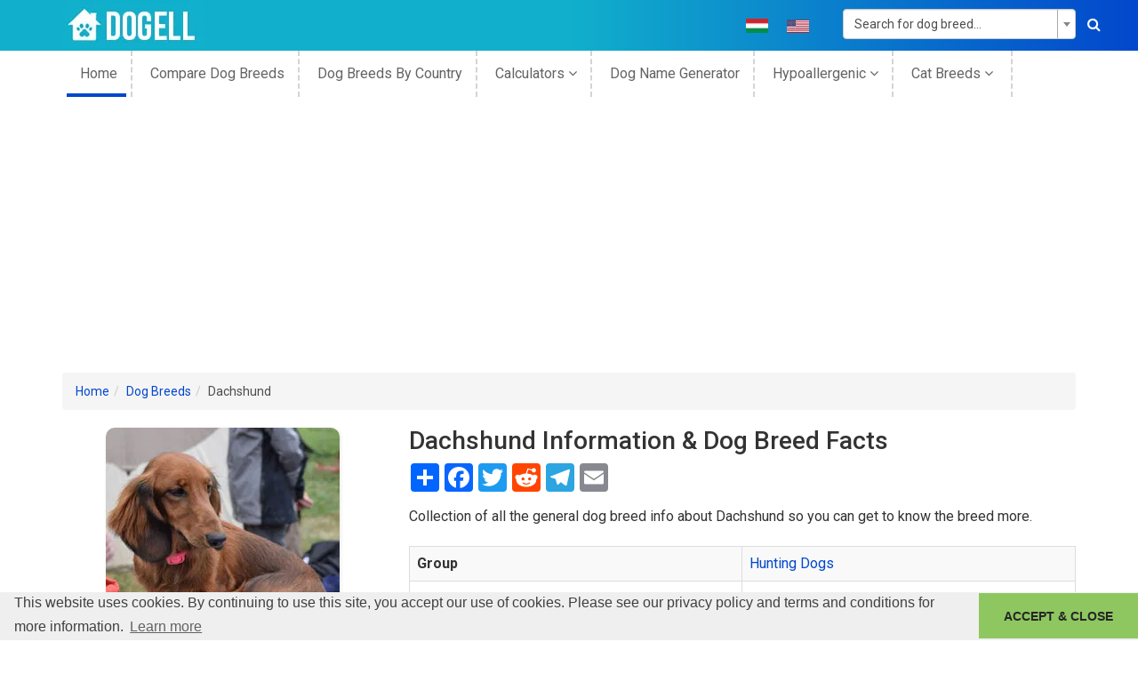

--- FILE ---
content_type: text/html; charset=UTF-8
request_url: https://dogell.com/en/dog-breed/dachshund
body_size: 22729
content:
<!DOCTYPE html><html lang="en-US"><head><meta charset="UTF-8"><meta http-equiv="X-UA-Compatible" content="IE=edge"><meta name="viewport" content="width=device-width, initial-scale=1"><meta name="p:domain_verify" content="23769414f0a5c54f1b142c176c087e83"/><meta name="csrf-param" content="_csrf"><meta name="csrf-token" content="dXdgrlrrqcIdyod8m6_yGLkcbOcBYahzDKlaMCLPxxItQjaXCoPY9Sy95ATN-8NfjUpc1mo-_ENH4xJYSI6sZg=="><title>Dachshund Information &amp; Dog Breed Facts | Dogell.com</title><meta property="og:type" content="website"><meta property="og:url" content="https://dogell.com/en/dog-breed/dachshund"><meta property="og:title" content="Dachshund Information &amp; Dog Breed Facts | Dogell.com"><meta property="og:description" content="Dachshund’s origin, price, personality, life span, health, grooming, shedding, hypoallergenic, weight, size &amp; more Dachshund information &amp; dog breed facts."><meta property="og:site_name" content="Dogell.com"><meta property="og:image" content="https://dogell.com/apple-touch-icon.png"><meta property="twitter:card" content="website"><meta property="twitter:description" content="Dachshund’s origin, price, personality, life span, health, grooming, shedding, hypoallergenic, weight, size &amp; more Dachshund information &amp; dog breed facts."><meta property="twitter:title" content="Dachshund Information &amp; Dog Breed Facts | Dogell.com"><meta property="twitter:url" content="https://dogell.com/en/dog-breed/dachshund"><meta property="twitter:image" content="https://dogell.com/apple-touch-icon.png"><meta property="twitter:site" content=""><meta property="schema.dcterms" content="https://purl.org/dc/terms/"><meta property="DC.coverage" content="website"><meta property="DC.description" content="Dachshund’s origin, price, personality, life span, health, grooming, shedding, hypoallergenic, weight, size &amp; more Dachshund information &amp; dog breed facts."><meta property="DC.format" content="text/html"><meta property="DC.identifier" content="https://dogell.com/en/dog-breed/dachshund"><meta property="DC.publisher" content="https://dogell.com/en"><meta property="DC.title" content="Dachshund Information &amp; Dog Breed Facts | Dogell.com"><meta property="DC.type" content="Text"><meta name="description" content="Dachshund’s origin, price, personality, life span, health, grooming, shedding, hypoallergenic, weight, size &amp; more Dachshund information &amp; dog breed facts."><meta href="https://dogell.com/en/dog-breed/dachshund" rel="alternate" hreflang="en"><meta href="https://dogell.com/hu/dog-breed/dachshund" rel="alternate" hreflang="hu"><link href="https://cdnjs.cloudflare.com/ajax/libs/twitter-bootstrap/3.4.1/css/bootstrap.min.css" rel="stylesheet"><link href="https://dogell.b-cdn.net/static/frontend/minify/4a0edc881df201edb9cc2e0c47b12bd2643faf6c.css?v=1715590725" rel="stylesheet"><script src="https://dogell.b-cdn.net/static/frontend/minify/4d2ce0a94a45630697f4f53e62e3fb652e5ba9e2.js?v=315446400"></script><script>window.s2options_3267a624 = {"themeCss":".select2-container--krajee-bs3","sizeCss":"","doReset":true,"doToggle":false,"doOrder":false};
window.select2_dd4eebbf = {"allowClear":true,"minimumInputLength":2,"ajax":{"url":"\/en\/breed\/get-breeds?index=id","dataType":"json","delay":250,"data":function(params) { return {q:params.term}; }},"escapeMarkup":function (markup) { return markup; },"templateResult":function(breed) { return breed.text; },"templateSelection":function (breed) { return breed.text; },"theme":"krajee-bs3","width":"100%","placeholder":"Search...","language":"en"};
window.rating_f7f2c053 = {"step":1,"size":"xs","theme":"krajee-fa","language":"en"};
window.select2_ace8d570 = {"allowClear":true,"minimumInputLength":2,"ajax":{"url":"\/en\/breed\/get-breeds?type=name","dataType":"json","delay":250,"data":function(params) { return {q:params.term}; }},"escapeMarkup":function (markup) { return markup; },"templateResult":function(breed) { return breed.text; },"templateSelection":function (breed) { return breed.text; },"theme":"krajee-bs3","width":"100%","placeholder":"Search for dog breed...","language":"en"};
</script> <!-- Global site tag (gtag.js) - Google Analytics --><script async src="https://www.googletagmanager.com/gtag/js?id=UA-15266926-2"></script><link rel="preconnect" href="https://stats.g.doubleclick.net"><link rel="preconnect" href="https://partner.googleadservices.com"><link rel="preconnect" href="https://www.googletagservices.com"><link rel="preconnect" href="https://adservice.google.com"><link rel="preconnect" href="https://www.google-analytics.com"><link rel="preconnect" href="https://pagead2.googlesyndication.com"><link rel="preconnect" href="https://fonts.gstatic.com"><link rel="preconnect" href="https://adservice.google.hu"><link rel="preconnect" href="https://www.google.com"><link rel="stylesheet" type="text/css"
href="//cdnjs.cloudflare.com/ajax/libs/cookieconsent2/3.1.0/cookieconsent.min.css"/><script src="//cdnjs.cloudflare.com/ajax/libs/cookieconsent2/3.1.0/cookieconsent.min.js"></script><link rel="preload"
href="https://fonts.googleapis.com/css?family=Roboto:300,400,400i,500,700,900|Open+Sans:300i,400,400i,600,700,800&display=swap"
as="style"><link rel="stylesheet"
href="https://fonts.googleapis.com/css?family=Roboto:300,400,400i,500,700,900|Open+Sans:300i,400,400i,600,700,800&display=swap"><link rel="preload" as="font" type="font/woff2" crossorigin
href="https://cdnjs.cloudflare.com/ajax/libs/twitter-bootstrap/3.4.1/fonts/glyphicons-halflings-regular.woff2"/><link rel="apple-touch-icon" sizes="180x180" href="/apple-touch-icon.png"><link rel="icon" type="image/png" sizes="32x32" href="https://dogell.b-cdn.net/favicon-32x32.png"><link rel="icon" type="image/png" sizes="16x16" href="https://dogell.b-cdn.net/favicon-16x16.png"><link rel="manifest" href="/site.webmanifest"><link rel="mask-icon" href="/safari-pinned-tab.svg" color="#11afcc"><meta name="msapplication-TileColor" content="#11afcc"><meta name="theme-color" content="#11afcc"><script>
window.addEventListener("load", function () {
window.cookieconsent.initialise({
"palette": {
"popup": {
"background": "#efefef",
"text": "#404040"
},
"button": {
"background": "#8ec760",
"text": "#262626"
}
},
"theme": "edgeless",
"content": {
"message": "This website uses cookies. By continuing to use this site, you accept our use of cookies. Please see our privacy policy and terms and conditions for more information.",
"dismiss": "ACCEPT &amp; CLOSE",
"href": "https://dogell.com/privacy-policy"
}
})
});
</script><script>
window.dataLayer = window.dataLayer || [];
function gtag() {
dataLayer.push(arguments);
}
gtag('js', new Date());
gtag('config', 'UA-15266926-2');
</script><script async src="https://pagead2.googlesyndication.com/pagead/js/adsbygoogle.js?client=ca-pub-7731591442075463"
crossorigin="anonymous"></script><script async src="https://fundingchoicesmessages.google.com/i/pub-7731591442075463?ers=1"
nonce="gLZvdAhHjm99LsQetAX6vQ"></script><script nonce="gLZvdAhHjm99LsQetAX6vQ">(function () {
function signalGooglefcPresent() {
if (!window.frames['googlefcPresent']) {
if (document.body) {
const iframe = document.createElement('iframe');
iframe.style = 'width: 0; height: 0; border: none; z-index: -1000; left: -1000px; top: -1000px;';
iframe.style.display = 'none';
iframe.name = 'googlefcPresent';
document.body.appendChild(iframe);
} else {
setTimeout(signalGooglefcPresent, 0);
}
}
}
signalGooglefcPresent();
})();</script></head><body data-spy="scroll" data-target="#toc" data-offset="60" class="en-US"><!--[if lt IE 8]><p class="browserupgrade">You are using an <strong>outdated</strong> browser. Please
<a href="http://browsehappy.com/">upgrade your browser</a> to improve your experience.</p><![endif]--><header class="header-area"><div class="header-top bg-1"><div class="container"><div class="row"><div class="col-md-3"><div class="logo"><a href="https://dogell.com"><img src="https://dogell.b-cdn.net/static/frontend/img/logo/logo.png" alt="Dogell logo"
width="160" height="57"/></a></div></div><div class="col-md-6 col-sm-9 col-xs-12"><div class="socil-icon header-social-icons text-uppercase"><ul><li class="flag"><a href="/hu/dog-breed/dachshund" title="Hungarian language"><img src="https://dogell.b-cdn.net/static/frontend/img/flags/hu.png" width="25"
height="16"
alt="Hungarian Language"
class="img-responsive"></a></li><li class="flag"><a href="/en/dog-breed/dachshund" title="English language"><img src="https://dogell.b-cdn.net/static/frontend/img/flags/en.png" width="25"
height="16"
alt="English Language"
class="img-responsive"></a></li></ul></div></div><div class="col-md-3 col-sm-3 col-xs-12"><div class="search-box"><form id="top-search-form" class="form-vertical kv-form-bs3" action="/en/dog-breeds" method="get" role="form"> <div class="kv-plugin-loading loading-w2">&nbsp;</div><select id="w2" class="form-control" name="BreedSearch[name]" data-s2-options="s2options_3267a624" data-krajee-select2="select2_ace8d570" style="width: 100%; height: 1px; visibility: hidden;"><option value="">Search for dog breed...</option></select> <button aria-label="Search"><i class="fa fa-search"></i></button></form> </div></div></div></div></div><div class="header-bottom-area"><div class="container "><div class="row"><div class="col-md-12 hidden-sm hidden-xs"><div class="mainmenu text-left"><nav><ul><li class="active"><a href="https://dogell.com">
home </a></li><li><a href="/en/compare-dog-breeds">
Compare Dog Breeds </a></li><li><a href="/en/country-of-origin-dog">
dog breeds by country </a></li><li><a href="#calc">
Calculators <i class="fa fa-angle-down"
aria-hidden="true"></i></a><ul><li><a href="/en/dog-years-to-human-years">
Dog years to human years </a></li><li><a href="/en/dog-pregnancy-calculator">
Dog Pregnancy Calculator </a></li><li><a href="/en/dog-chocolate-toxicity-calculator">
Dog Chocolate Toxicity Calculator </a></li><li><a href="/en/dog-life-expectancy-calculator">
Dog Life Expectancy Calculator </a></li></ul></li><li><a href="/en/dog-name-generator">
Dog name generator </a></li><li><a href="#calc">
Hypoallergenic <i class="fa fa-angle-down"
aria-hidden="true"></i></a><ul><li><a href="https://dogell.com/en/dog-breeds/filter/hypoallergenic-dog-breeds-list">
Hypoallergenic Dogs A-Z List </a></li><li><a href="https://dogell.com/en/dog-breeds/filter/purebred-hypoallergenic-dog-breeds">
Purebred Hypoallergenic Dogs </a></li><li><a href="https://dogell.com/en/dog-breeds/filter/mixed-hypoallergenic-dog-breeds">
Mixed Hypoallergenic Dogs </a></li><li><a href="https://dogell.com/en/dog-breeds/filter/hypoallergenic-small-dogs-list">
Small Hypoallergenic Dogs </a></li><li><a href="https://dogell.com/en/dog-breeds/filter/hypoallergenic-large-dog-breeds-list">
Large Hypoallergenic Dogs </a></li><li><a href="https://dogell.com/en/dog-breeds/filter/hypoallergenic-dog-breeds-for-families">
Hypoallergenic Dogs For Families </a></li><li><a href="https://dogell.com/en/dog-breeds/filter/cheapest-hypoallergenic-dog-breeds">
Cheapest Hypoallergenic Dogs </a></li><li><a href="/en/hypoallergenic-filters">
All Hypoallergenic Filters <i
class="fa fa-angle-right" aria-hidden="true"></i></a></li></ul></li><li><a href="#cat">
Cat Breeds <i class="fa fa-angle-down"
aria-hidden="true"></i></a><ul><li><a href="/en/cat-breeds">
Cat Breeds A-Z List </a></li><li><a href="/en/compare-cat-breeds">
Compare Cat Breeds </a></li><li><a href="/en/cats-by-country-of-origin">
Cat Breeds By Country </a></li></ul></li></ul></nav></div></div></div></div></div></header><!-- header-end --><div class="breadcrumb-share container"><ul class="breadcrumb"><li><a href="https://dogell.com">Home</a></li><li><a href="/en">Dog Breeds</a></li><li class="active">Dachshund</li></ul> </div><div id="content"><div class="categories-area mtb-20"><div class="container"><div class="row" id="parent"><div class="col-sm-4 col-xs-12" id="sticky"><div class="breed-left-side"><div class="categories-img hidden-xs"><img src="https://dogell.b-cdn.net/uploads/breed/thumb_dachshund.jpg"
alt="Dachshund dog profile picture"
width="263"
height="280"/></div><div class="table-of-contents hidden-xs hidden-sm"><nav id="toc" data-toggle="toc"><ul class="nav nav-pills nav-stacked" role="tablist"><li role="presentation"><a role="tab" href="#size_and_weight" title="Size and Weight">
Size and Weight </a></li><li role="presentation"><a role="tab" href="#price_and_availability" title="Price and Availability">
Price and Availability </a></li><li role="presentation"><a role="tab" href="#trainability_and_intelligence" title="Trainability and Intelligence">
Trainability and Intelligence </a></li><li role="presentation"><a role="tab" href="#personality_and_temperament" title="Personality and Temperament">
Personality and Temperament </a></li><li role="presentation"><a role="tab" href="#activity_and_playfulness" title="Activity and Playfulness">
Activity and Playfulness </a></li><li role="presentation"><a role="tab" href="#adaptability_and_independence" title="Adaptability and Independence">
Adaptability and Independence </a></li><li role="presentation"><a role="tab" href="#bite_characteristics" title="Bite Characteristics">
Bite Characteristics </a></li><li role="presentation"><a role="tab" href="#health_and_lifespan" title="Health and Lifespan">
Health and Lifespan </a></li><li role="presentation"><a role="tab" href="#energy_and_activity" title="Energy and Activity">
Energy and Activity </a></li><li role="presentation"><a role="tab" href="#diet_and_weight_management" title="Diet and Weight Management">
Diet and Weight Management </a></li><li role="presentation"><a role="tab" href="#allergies_and_grooming" title="Allergies and Grooming">
Allergies and Grooming </a></li><li role="presentation"><a role="tab" href="#good_with" title="Good With">
Good With </a></li><li role="presentation"><a role="tab" href="#as_a_working_dog" title="As a Working Dog">
As a Working Dog </a></li><li role="presentation"><a role="tab" href="#reproducibility" title="Reproducibility">
Reproducibility </a></li><li role="presentation"><a role="tab" href="#recognition" title="Recognition">
Recognition </a></li><li role="presentation"><a role="tab" href="#breed-advantages-section">
Pros & Cons </a></li><li role="presentation"><a role="tab" href="#review-area" title="Reviews">
Ratings & Reviews </a></li></ul></nav></div></div></div><div class="col-sm-8 col-xs-12"><div class="categories-info"><h1>
Dachshund Information & Dog Breed Facts </h1><!-- AddToAny BEGIN --><div class="a2a_kit a2a_kit_size_32 a2a_default_style"><a class="a2a_dd" href="https://www.addtoany.com/share"></a><a class="a2a_button_facebook"></a><a class="a2a_button_twitter"></a><a class="a2a_button_reddit"></a><a class="a2a_button_google_plus"></a><a class="a2a_button_telegram"></a><a class="a2a_button_email"></a></div><script async src="https://static.addtoany.com/menu/page.js"></script><!-- AddToAny END --> <p>
Collection of all the general dog breed info about Dachshund so you can get to know the breed more. </p><table class="table table-striped table-bordered"><tbody><tr><th width="50%">Group</th><td><a href="/en/dog-breeds/group/hunting-dogs" class="breed-link">
Hunting Dogs </a></td></tr><tr><th width="50%">Popularity Rank</th><td>13</td></tr><tr><th width="50%">Reviews</th><td>7</td></tr><tr><th width="50%"><a href="#review-area" title="Reviews">
User Ratings </a></th><td><a href="#review-area" title="Reviews"><i class="fa fa-star fa-star checked"></i><i class="fa fa-star fa-star checked"></i><i class="fa fa-star fa-star checked"></i><i class="fa fa-star fa-star checked"></i><i class="fa fa-star fa-star checked"></i> </a></td></tr><tr id="breed-compare-block"><th width="50%">
Compare the Dachshund With Other Dogs <div class="breed-property-desc">
Select at least one dog breed to make the comparsion. </div></th><td><form id="w0" class="form-horizontal kv-form-horizontal kv-form-bs3" action="/en/compare-dog-breeds" method="post" role="form"><input type="hidden" name="_csrf" value="dXdgrlrrqcIdyod8m6_yGLkcbOcBYahzDKlaMCLPxxItQjaXCoPY9Sy95ATN-8NfjUpc1mo-_ENH4xJYSI6sZg=="><div class="row"><div class="col-md-12"><div class="form-group highlight-addon field-compare-breed1 required"><div class="col-md-10"><input type="hidden" id="compare-breed1" class="form-control" name="Compare[breed1]" value="165"><div class="help-block help-block-error"></div></div></div> <div class="form-group highlight-addon field-compare-breed2 required"><label class="col-md-4 has-star col-md-4 col-md-4" for="compare-breed2">Breed 1</label><div class="col-md-8"><div class="kv-plugin-loading loading-compare-breed2">&nbsp;</div><select id="compare-breed2" class="form-control" name="Compare[breed2]" aria-required="true" data-s2-options="s2options_3267a624" data-krajee-select2="select2_dd4eebbf" style="width: 100%; height: 1px; visibility: hidden;"><option value="">Search...</option></select><div class="help-block help-block-error"></div></div></div><div class="form-group highlight-addon field-compare-breed3"><label class="col-md-4 has-star col-md-4 col-md-4" for="compare-breed3">Breed 2</label><div class="col-md-8"><div class="kv-plugin-loading loading-compare-breed3">&nbsp;</div><select id="compare-breed3" class="form-control" name="Compare[breed3]" data-s2-options="s2options_3267a624" data-krajee-select2="select2_dd4eebbf" style="width: 100%; height: 1px; visibility: hidden;"><option value="">Search...</option></select><div class="help-block help-block-error"></div></div></div> <div class="text-center"><button type="submit" class="btn btn-blue">Compare</button> </div></div></div></form> </td></tr><tr class="visible-xs"><td colspan="2"><div class="categories-img"><img src="https://dogell.b-cdn.net/uploads/breed/thumb_dachshund.jpg"
alt="Dachshund dog profile picture"
width="263"
height="280"/></div></td></tr><tr><th width="50%">Origin</th><td><img src="https://dogell.b-cdn.net/static/frontend/flags/de.png"
class="breed-origin-flag"
alt="Germany flag"
width="40"
height="20"><a class="breed-link" href="/en/dog-breeds/origin/germany">Germany</a> </td></tr></tbody></table><div id="breed-origin-map"></div><div class="breed--link"><a href="/en/country-of-origin-dog">
All Dog Breeds By Country Of Origin </a></div><table class="table table-striped table-bordered breed-properties-table"><tbody><tr id="other-names"><th width="50%">
Common Names & Aliases <div class="breed-property-desc" itemscope
itemtype="https://schema.org/Question"><div itemprop="text">
What other names is a Dachshund known by? Discover all traditional, regional and informal names used for this breed. </div></div></th><td><span>Bassotto</span><span>Sausage Dog</span><span>Tekkel</span><span>Tekkel Doxie</span><span>Weenie Dog</span><span>Worshond</span><span>Teckel</span><span></span></td></tr><tr id="breed-type"><th width="50%">
Breed Classification <div class="breed-property-desc" itemscope
itemtype="https://schema.org/Question"><div itemprop="text">
What type of dog breed is a Dachshund? Learn about its genetic classification and breeding category. </div></div></th><td><span><strong> Purebred </strong></span><span>The Dachshund is considered a purebred dog breed, but many mixes and hybrids have been created from this breed. We have compiled a list of <a class="breed-link" href="https://dogell.com/en/dog-breeds/filter/dachshund-mixes" target="_blank">Dachshund Mixes</a>.</span></td></tr></tbody></table><h2>Photo Gallery of the Dachshund Breed</h2><div class="breed-photos row"><div class="col-xs-4 col-sm-4 col-md-3"><div class="thumbnail"><a href="https://dogell.b-cdn.net/uploads/photos/dachshund/big_brown-dachshund-long-haired-289.jpg" data-lightbox="dachshund"><img src="https://dogell.b-cdn.net/uploads/photos/dachshund/thumb_brown-dachshund-long-haired-289.jpg" alt="Brown Dachshund Long Haired"> </a></div></div><div class="col-xs-4 col-sm-4 col-md-3"><div class="thumbnail"><a href="https://dogell.b-cdn.net/uploads/photos/dachshund/big_dachshund-long-haired-dog-breed-290.jpg" data-lightbox="dachshund"><img src="https://dogell.b-cdn.net/uploads/photos/dachshund/thumb_dachshund-long-haired-dog-breed-290.jpg" alt="Dachshund Long Haired Dog Breed"> </a></div></div><div class="col-xs-4 col-sm-4 col-md-3"><div class="thumbnail"><a href="https://dogell.b-cdn.net/uploads/photos/dachshund/big_dachshund-long-haired-dog-sitting-291.jpg" data-lightbox="dachshund"><img src="https://dogell.b-cdn.net/uploads/photos/dachshund/thumb_dachshund-long-haired-dog-sitting-291.jpg" alt="Dachshund Long Haired Dog Sitting"> </a></div></div></div><div class="breed-page-nagivation visible-xs visible-sm"><div class="btn-group"><button type="button"
class="btn btn-default dropdown-toggle"
data-toggle="dropdown"
aria-haspopup="true"
aria-expanded="false">
On This Page <span class="caret"></span></button><ul class="dropdown-menu"><li role="presentation"><a href="#size_and_weight" class="compare-breed--toc-link">
Size and Weight </a></li><li role="presentation"><a href="#price_and_availability" class="compare-breed--toc-link">
Price and Availability </a></li><li role="presentation"><a href="#trainability_and_intelligence" class="compare-breed--toc-link">
Trainability and Intelligence </a></li><li role="presentation"><a href="#personality_and_temperament" class="compare-breed--toc-link">
Personality and Temperament </a></li><li role="presentation"><a href="#activity_and_playfulness" class="compare-breed--toc-link">
Activity and Playfulness </a></li><li role="presentation"><a href="#adaptability_and_independence" class="compare-breed--toc-link">
Adaptability and Independence </a></li><li role="presentation"><a href="#bite_characteristics" class="compare-breed--toc-link">
Bite Characteristics </a></li><li role="presentation"><a href="#health_and_lifespan" class="compare-breed--toc-link">
Health and Lifespan </a></li><li role="presentation"><a href="#energy_and_activity" class="compare-breed--toc-link">
Energy and Activity </a></li><li role="presentation"><a href="#diet_and_weight_management" class="compare-breed--toc-link">
Diet and Weight Management </a></li><li role="presentation"><a href="#allergies_and_grooming" class="compare-breed--toc-link">
Allergies and Grooming </a></li><li role="presentation"><a href="#good_with" class="compare-breed--toc-link">
Good With </a></li><li role="presentation"><a href="#as_a_working_dog" class="compare-breed--toc-link">
As a Working Dog </a></li><li role="presentation"><a href="#reproducibility" class="compare-breed--toc-link">
Reproducibility </a></li><li role="presentation"><a href="#recognition" class="compare-breed--toc-link">
Recognition </a></li></ul></div></div><table class="table table-striped table-bordered breed-properties-table"><tbody><h2 id="size_and_weight">
Dachshund Size and Weight </h2><tr id="size"><th width="50%">
Size Classification <div class="breed-property-desc" itemscope
itemtype="https://schema.org/Question"><div itemprop="text">
What size category is a Dachshund? Learn how big the Dachshund breed typically grows. </div></div></th><td><span><a class="breed-link" href="/en/dog-breeds?size=small">Small</a></span><span></span></td></tr><tr id="weight"><th width="50%">
Weight Statistics <div class="breed-property-desc" itemscope
itemtype="https://schema.org/Question"><div itemprop="text">
How much does a Dachshund weigh? Discover typical weight ranges for adult males and females of the Dachshund breed. </div></div></th><td><span>Toy: 8-11 pounds (3.5-5.0 kg)Standard: 16-32 pounds (7-15 kg), Miniature: 12 pounds (5.5 kg)</span><span></span></td></tr><tr id="avg-weight"><th width="50%">
Average Weight <div class="breed-property-desc" itemscope
itemtype="https://schema.org/Question"><div itemprop="text">
What is the average weight of a Dachshund? </div></div></th><td><span>Toy: 9.5 pounds (3.5-5.0 kg)Standard: 24 pounds (11 kg), Miniature: 12 pounds (5.5 kg)</span><span></span></td></tr><tr id="height"><th width="50%">
Height <div class="breed-property-desc" itemscope
itemtype="https://schema.org/Question"><div itemprop="text">
How tall is the Dachshund? Dachshund height: </div></div></th><td><span>Toy: 12 inches (30 cm)Standard: 8-11 inches (20-27 cm), Miniature: 5-7 inches (13-18 cm)</span><span></span></td></tr><tr id="avg-height"><th width="50%">
Average Height <div class="breed-property-desc" itemscope
itemtype="https://schema.org/Question"><div itemprop="text">
What is the average height of a Dachshund? </div></div></th><td><span>Toy: 12 inches (30 cm)Standard: 9.5 inches (23.5 cm), Miniature: 6 inches (15.5 cm)</span><span></span></td></tr></tbody></table><table class="table table-striped table-bordered breed-properties-table"><tbody><h2 id="price_and_availability">
Dachshund Price and Availability </h2><tr id="price"><th width="50%">
Price Range <div class="breed-property-desc" itemscope
itemtype="https://schema.org/Question"><div itemprop="text">
How much does a Dachshund puppy cost? Find current market prices and factors affecting Dachshund costs. </div></div></th><td><span>$500-$700<div class="breed-property-description" itemprop="acceptedAnswer" itemscope ="" itemtype="https://schema.org/Answer"><div itemprop="text">If you choose to purchase the Dachshund, you should know that the mentioned amount of money is an average of the collected data from breeders’ sites and puppy finder places. If you have a Dachshund for sale, please advertise it on a reliable website to make sure the Dachshund gets to a happy place.</div></div></span><span></span></td></tr><tr id="availability"><th width="50%">
Availability <div class="breed-property-desc" itemscope
itemtype="https://schema.org/Question"><div itemprop="text">
How easy is it to get a Dachshund? How many Dachshund are there in the world? </div></div></th><td><span><i class="fa fa-star fa-star checked"></i><i class="fa fa-star fa-star checked"></i><i class="fa fa-star fa-star checked"></i><i class="fa fa-star fa-star checked"></i><i class="fa fa-star fa-star checked"></i><div class="breed-property-description" itemprop="acceptedAnswer" itemscope ="" itemtype="https://schema.org/Answer"><div itemprop="text"><strong>Very frequent:</strong> The Dachshund is quite easy to get. There is a risk of overbreeding, as it is an extremely popular breed. <p>Inbreeding is common because of its popularity. A new study suggests that inbreeding contributes to the incidence of disease and health problems.</p> So be careful, buy from a trustworthy place or kennel and seek the help of an experienced person, a professional, to make the right decision.</div></div></span><span></span></td></tr></tbody></table><table class="table table-striped table-bordered breed-properties-table"><tbody><h2 id="trainability_and_intelligence">
Dachshund Trainability and Intelligence </h2><tr id="intelligent-rank"><th width="50%">
Intelligence Rating <div class="breed-property-desc" itemscope
itemtype="https://schema.org/Question"><div itemprop="text">
How intelligent is a Dachshund? Discover the Dachshund's intelligence ranking and learning capabilities. </div></div></th><td><span><i class="fa fa-star fa-star checked"></i><i class="fa fa-star fa-star checked"></i><i class="fa fa-star fa-star checked"></i><i class="fa fa-star fa-star-o"></i><i class="fa fa-star fa-star-o"></i><div class="breed-property-description" itemprop="acceptedAnswer" itemscope ="" itemtype="https://schema.org/Answer"><div itemprop="text"><strong>Average:</strong> It takes patience to teach this breed any tricks or commands, but the effort is worth it. They understand and remember new commands after an average of 25-40 repetitions.
<p>The Dachshund ranks average in the intelligence ranking of dogs.</p></div></div></span><span></span></td></tr><tr><td colspan="2" class="breed--link-cell"><div class="breed--link"><a href="/en/dog-breeds/filter/smartest-dog-breeds-most-intelligent-dog-breeds">
Smartest Dog Breeds </a></div></td></tr><tr id="trainability"><th width="50%">
Training Difficulty <div class="breed-property-desc" itemscope
itemtype="https://schema.org/Question"><div itemprop="text">
How easy is it to train a Dachshund? Learn about the Dachshund's trainability and response to training methods. </div></div></th><td><span><i class="fa fa-star fa-star checked"></i><i class="fa fa-star fa-star checked"></i><i class="fa fa-star fa-star checked"></i><i class="fa fa-star fa-star checked"></i><i class="fa fa-star fa-star-o"></i><div class="breed-property-description" itemprop="acceptedAnswer" itemscope ="" itemtype="https://schema.org/Answer"><div itemprop="text">Dachshund dogs are <strong>easy to train</strong>. They find out the association between commands and actions quite quickly. </div></div></span><span></span></td></tr><tr><td class="breed--link-cell"><div class="breed--link"><a href="/en/dog-breeds/filter/least-obedient-dog-breeds">
Least Obedient Dog Breeds </a></div></td><td class="breed--link-cell"><div class="breed--link"><a href="/en/dog-breeds/filter/easy-to-train-dog-breeds">
Dog Breeds That Easy To Train </a></div></td></tr><tr id="watchdog-ability"><th width="50%">
Watchdog Rating <div class="breed-property-desc" itemscope
itemtype="https://schema.org/Question"><div itemprop="text">
How good is a Dachshund as a watchdog? Learn about the Dachshund's alertness and guarding instincts. </div></div></th><td><span><i class="fa fa-star fa-star checked"></i><i class="fa fa-star fa-star checked"></i><i class="fa fa-star fa-star checked"></i><i class="fa fa-star fa-star-o"></i><i class="fa fa-star fa-star-o"></i><div class="breed-property-description" itemprop="acceptedAnswer" itemscope ="" itemtype="https://schema.org/Answer"><div itemprop="text">Dachshund dogs are <strong>average watchdogs</strong>. If they sense something different, they will alert you, but observation isn't considered their main job.
</div></div></span><span></span></td></tr><tr id="territorial"><th width="50%">
Territorial Protection <div class="breed-property-desc" itemscope
itemtype="https://schema.org/Question"><div itemprop="text">
Is a Dachshund protective of its territory? Learn about the Dachshund's guarding instincts and behavior. </div></div></th><td><span><i class="fa fa-star fa-star checked"></i><i class="fa fa-star fa-star checked"></i><i class="fa fa-star fa-star checked"></i><i class="fa fa-star fa-star-o"></i><i class="fa fa-star fa-star-o"></i><div class="breed-property-description" itemprop="acceptedAnswer" itemscope ="" itemtype="https://schema.org/Answer"><div itemprop="text">Dachshund dogs are <strong>average defenders</strong>. Some dogs are very protective of their territory, while others easily let a stranger to trespass. This breed is not sure to defend its territory in every situation.</div></div></span><span></span></td></tr><tr><td colspan="2" class="breed--link-cell"><div class="breed--link"><a href="/en/dog-breeds/filter/guard-dog-breeds-list">
Guard Dog Breeds List </a></div></td></tr></tbody></table><table class="table table-striped table-bordered breed-properties-table"><tbody><h2 id="personality_and_temperament">
Dachshund Personality and Temperament </h2><tr id="temperament"><th width="50%">
Personality Traits <div class="breed-property-desc" itemscope
itemtype="https://schema.org/Question"><div itemprop="text">
What personality does a Dachshund have? Learn about characteristic Dachshund temperament and behavior traits. </div></div></th><td><span>Playful</span><span>Stubborn</span><span>Courageous</span><span>Devoted</span><span>Lively</span><span>Clever</span><span></span></td></tr><tr id="sensitivity-level"><th width="50%">
Sensitivity Level <div class="breed-property-desc" itemscope
itemtype="https://schema.org/Question"><div itemprop="text">
How sensitive are they? Dachshund sensitivity: </div></div></th><td><span><i class="fa fa-star fa-star checked"></i><i class="fa fa-star fa-star checked"></i><i class="fa fa-star fa-star checked"></i><i class="fa fa-star fa-star checked"></i><i class="fa fa-star fa-star-o"></i><div class="breed-property-description" itemprop="acceptedAnswer" itemscope ="" itemtype="https://schema.org/Answer"><div itemprop="text">They are a <b>little bit more sensitive than other dog breeds</b>. Soft punishment affects them emotionally. Dachshund dogs don't tolerate irregular daily routines, noisy households, and frequent guest visits really well.
<p>They are receptive to their owner's emotions and make wonderful family companions.</p></div></div></span><span></span></td></tr><tr><td class="breed--link-cell"><div class="breed--link"><a href="/en/dog-breeds/filter/most-sensitive-dog-breeds-dog-breeds-with-sensitive-souls">
Most Sensitive Dog Breeds </a></div></td><td class="breed--link-cell"><div class="breed--link"><a href="/en/dog-breeds/filter/less-sensitive-dog-breeds">
Less Sensitive Dog Breeds </a></div></td></tr><tr id="affection-level"><th width="50%">
Affection Level <div class="breed-property-desc" itemscope
itemtype="https://schema.org/Question"><div itemprop="text">
How affectionate are they? Is a Dachshund a good family dog? </div></div></th><td><span><i class="fa fa-star fa-star checked"></i><i class="fa fa-star fa-star checked"></i><i class="fa fa-star fa-star checked"></i><i class="fa fa-star fa-star checked"></i><i class="fa fa-star fa-star checked"></i><div class="breed-property-description" itemprop="acceptedAnswer" itemscope ="" itemtype="https://schema.org/Answer"><div itemprop="text"><strong>High:</strong> Dachshund dogs are genuinely loyal, soft and gentle, loving, and affectionate dogs toward their handlers. They enjoy quality time with their owners despite the activity and are considered great therapy dogs for those in need. This breed responds strongly to their handler's emotions because they bond closely. Their happiness is your happiness.</div></div></span><span></span></td></tr><tr><td colspan="2" class="breed--link-cell"><div class="breed--link"><a href="/en/dog-breeds/filter/affectionate-dog-breeds-list">
Most Affectionate Dog Breeds </a></div></td></tr><tr id="social-needs"><th width="50%">
Social Needs <div class="breed-property-desc" itemscope
itemtype="https://schema.org/Question"><div itemprop="text">
How much social interaction does the Bassotto need? Dachshund social needs: </div></div></th><td><span><i class="fa fa-star fa-star checked"></i><i class="fa fa-star fa-star checked"></i><i class="fa fa-star fa-star checked"></i><i class="fa fa-star fa-star checked"></i><i class="fa fa-star fa-star-o"></i><div class="breed-property-description" itemprop="acceptedAnswer" itemscope ="" itemtype="https://schema.org/Answer"><div itemprop="text">Dachshund dogs are a <strong>social breed</strong>. They enjoy being around people or other animals. This breed doesn't tolerate being left alone.</div></div></span><span></span></td></tr><tr id="impulse-to-wander-or-roam"><th width="50%">
Impulse to Wander or Roam <div class="breed-property-desc" itemscope
itemtype="https://schema.org/Question"><div itemprop="text">
How likely is the Dachshund to run away? Does this breed explore or wander a lot? Does Dachshund roam? </div></div></th><td><span><i class="fa fa-star fa-star checked"></i><i class="fa fa-star fa-star checked"></i><i class="fa fa-star fa-star checked"></i><i class="fa fa-star fa-star checked"></i><i class="fa fa-star fa-star checked"></i><div class="breed-property-description" itemprop="acceptedAnswer" itemscope ="" itemtype="https://schema.org/Answer"><div itemprop="text">Dachshund dogs have <strong>high wanderlust potential</strong>, which means that this breed has a strong desire for exploring the world. Safer to walk them on a leash unless you teach them how to get back to you on command. This breed is also able to cause damage to your fence.</div></div></span><span></span></td></tr><tr id="prey-drive"><th width="50%">
Prey Drive <div class="breed-property-desc" itemscope
itemtype="https://schema.org/Question"><div itemprop="text">
Do this canine have a strong prey drive? Does Dachshund have high prey drive? </div></div></th><td><span><i class="fa fa-star fa-star checked"></i><i class="fa fa-star fa-star checked"></i><i class="fa fa-star fa-star checked"></i><i class="fa fa-star fa-star checked"></i><i class="fa fa-star fa-star checked"></i><div class="breed-property-description" itemprop="acceptedAnswer" itemscope ="" itemtype="https://schema.org/Answer"><div itemprop="text">Dachshund dogs have a <strong>high impulse to chase and catch</strong> something. Cats or any other small animals are in danger. It's a natural instinct, doesn't necessarily mean that Dachshund dogs are aggressive. Better to keep this breed on a leash.</div></div></span><span></span></td></tr><tr><td class="breed--link-cell"><div class="breed--link"><a href="/en/dog-breeds/filter/dog-breeds-with-low-prey-drive">
Dog Breeds With Low Prey Drive </a></div></td><td class="breed--link-cell"><div class="breed--link"><a href="/en/dog-breeds/filter/dog-breeds-with-high-prey-drive">
Dog Breeds With High Prey Drive </a></div></td></tr></tbody></table><table class="table table-striped table-bordered breed-properties-table"><tbody><h2 id="activity_and_playfulness">
Dachshund Activity and Playfulness </h2><tr id="barking"><th width="50%">
Barking Frequency <div class="breed-property-desc" itemscope
itemtype="https://schema.org/Question"><div itemprop="text">
Does a Dachshund bark a lot? Learn about typical Dachshund vocalization patterns and triggers. </div></div></th><td><span><i class="fa fa-star fa-star checked"></i><i class="fa fa-star fa-star checked"></i><i class="fa fa-star fa-star checked"></i><i class="fa fa-star fa-star checked"></i><i class="fa fa-star fa-star checked"></i><div class="breed-property-description" itemprop="acceptedAnswer" itemscope ="" itemtype="https://schema.org/Answer"><div itemprop="text"><strong>A lot:</strong> Dachshund is a particularly loud breed. They often enjoy barking and howling loudly. If you want a quiet dog, not the best choice.
<p>The main triggers for barking are fear, attention, alarm, boredom, greeting, separation anxiety, compulsive barking, and defense.</p></div></div></span><span></span></td></tr><tr><td class="breed--link-cell"><div class="breed--link"><a href="/en/dog-breeds/filter/quiet-dog-breeds-list">
Quiet Dog Breeds That Don't Bark </a></div></td><td class="breed--link-cell"><div class="breed--link"><a href="/en/dog-breeds/filter/dog-breeds-that-bark-the-most">
Dog Breeds That Bark The Most </a></div></td></tr><tr id="playfulness"><th width="50%">
Playful Nature <div class="breed-property-desc" itemscope
itemtype="https://schema.org/Question"><div itemprop="text">
How playful is a Dachshund? Understand the typical play drive and energy level of the Dachshund breed. </div></div></th><td><span><i class="fa fa-star fa-star checked"></i><i class="fa fa-star fa-star checked"></i><i class="fa fa-star fa-star checked"></i><i class="fa fa-star fa-star-o"></i><i class="fa fa-star fa-star-o"></i><div class="breed-property-description" itemprop="acceptedAnswer" itemscope ="" itemtype="https://schema.org/Answer"><div itemprop="text"><strong>Average:</strong> Dachshunds, like any other dog breed, like playing. Sometimes they bark in excitement for playing, but they are not the most playful dog breed.</div></div></span><span></span></td></tr><tr><td colspan="2" class="breed--link-cell"><div class="breed--link"><a href="/en/dog-breeds/filter/most-playful-dog-breeds-top-dog-breeds-that-like-to-play">
Most Playful Dog Breeds </a></div></td></tr><tr id="apartment-friendly"><th width="50%">
Apartment Adaptability <div class="breed-property-desc" itemscope
itemtype="https://schema.org/Question"><div itemprop="text">
Can a Dachshund live in an apartment? Learn about the Dachshund's suitability for apartment living. </div></div></th><td><span><i class="fa fa-star fa-star checked"></i><i class="fa fa-star fa-star checked"></i><i class="fa fa-star fa-star checked"></i><i class="fa fa-star fa-star checked"></i><i class="fa fa-star fa-star-o"></i><div class="breed-property-description" itemprop="acceptedAnswer" itemscope ="" itemtype="https://schema.org/Answer"><div itemprop="text"><strong>Apartment-friendly</strong> dog the Dachshund breed. It is best if you have a small garden where it can occasionally go out to do its business, but this is not important at all. You can exercise him enough with a walk or two a day, so he's comfortable in an apartment.</div></div></span><span></span></td></tr><tr><td class="breed--link-cell"><div class="breed--link"><a href="/en/dog-breeds/filter/the-worst-dog-breeds-for-apartment-living">
The Worst Dog Breeds for Apartment Living </a></div></td><td class="breed--link-cell"><div class="breed--link"><a href="/en/dog-breeds/filter/apartment-friendly-dogs">
Apartment Friendly Dogs List </a></div></td></tr></tbody></table><table class="table table-striped table-bordered breed-properties-table"><tbody><h2 id="adaptability_and_independence">
Dachshund Adaptability and Independence </h2><tr id="adaptability"><th width="50%">
Lifestyle Adaptability <div class="breed-property-desc" itemscope
itemtype="https://schema.org/Question"><div itemprop="text">
How adaptable is a Dachshund to lifestyle changes? Learn about the Dachshund's flexibility to new situations. </div></div></th><td><span><i class="fa fa-star fa-star checked"></i><i class="fa fa-star fa-star checked"></i><i class="fa fa-star fa-star checked"></i><i class="fa fa-star fa-star checked"></i><i class="fa fa-star fa-star checked"></i><div class="breed-property-description" itemprop="acceptedAnswer" itemscope ="" itemtype="https://schema.org/Answer"><div itemprop="text">Dachshund dogs <strong>adapt very well</strong> to lifestyle changes and basically all living environments. They don't mind moving from one place to another with their owner.</div></div></span><span></span></td></tr><tr id="tolerates-being-left-alone"><th width="50%">
Alone Time Tolerance <div class="breed-property-desc" itemscope
itemtype="https://schema.org/Question"><div itemprop="text">
Can a Dachshund be left alone? Learn about the Dachshund's tolerance to solitude. </div></div></th><td><span><i class="fa fa-star fa-star checked"></i><i class="fa fa-star fa-star checked"></i><i class="fa fa-star fa-star-o"></i><i class="fa fa-star fa-star-o"></i><i class="fa fa-star fa-star-o"></i><div class="breed-property-description" itemprop="acceptedAnswer" itemscope ="" itemtype="https://schema.org/Answer"><div itemprop="text">Dachshund dogs do best when a family member is at home during the day or if their workplace is dog-friendly so they can take the dog at work.</div></div></span><span></span></td></tr></tbody></table><table class="table table-striped table-bordered breed-properties-table"><tbody><h2 id="bite_characteristics">
Dachshund Bite Characteristics </h2><tr id="biting-potential"><th width="50%">
Bite Risk Assessment <div class="breed-property-desc" itemscope
itemtype="https://schema.org/Question"><div itemprop="text">
What is a Dachshund biting potential? Learn about the Dachshund's bite risk factors. </div></div></th><td><span><p><strong> Low </strong> &#128317;</p><div class="breed-property-description" itemprop="acceptedAnswer" itemscope ="" itemtype="https://schema.org/Answer"><div itemprop="text">The Dachshund has a low chance of biting somebody. Top reasons for dog bite: protection, pain, excitement, herding instinct, being provoked. (Data based on the available online bite statistics.) </div></div></span><span></span></td></tr><tr id="mouthiness"><th width="50%">
Mouthing Tendency <div class="breed-property-desc" itemscope
itemtype="https://schema.org/Question"><div itemprop="text">
Is a Dachshund mouthy? Learn about the Dachshund's tendency to use mouth during play. </div></div></th><td><span><i class="fa fa-star fa-star checked"></i><i class="fa fa-star fa-star checked"></i><i class="fa fa-star fa-star checked"></i><i class="fa fa-star fa-star checked"></i><i class="fa fa-star fa-star-o"></i><div class="breed-property-description" itemprop="acceptedAnswer" itemscope ="" itemtype="https://schema.org/Answer"><div itemprop="text">Dachshund dogs have a <strong>higher than average</strong> tendency to nip, chew, playbite, or herd people. It's a common habit during puppyhood, not aggressive behavior. These "bites" don't hurt, but Dachshund dogs need to be taught a good attitude.</div></div></span><span></span></td></tr><tr id="bite-force"><th width="50%">
Bite Strength Rating <div class="breed-property-desc" itemscope
itemtype="https://schema.org/Question"><div itemprop="text">
How strong is a Dachshund bite? Learn about the Dachshund's bite force measured in PSI. </div></div></th><td><span><p><strong> Between 100 and 200 PSI </strong> &#128317;</p><div class="breed-property-description" itemprop="acceptedAnswer" itemscope ="" itemtype="https://schema.org/Answer"><div itemprop="text">Dachshund bite force: Weak. The Dachshund bite force is considered weak when compared to other dog breeds. The bite force Dachshund measurements usually fall below 200 PSI, making them one of the breeds with the weakest bite force. The bite force of a Dachshund may be weak, but it's important to remember that any dog's bite can still be dangerous if not managed properly. Despite the bite force of Dachshund being lower, it does not make them any less lovable or enjoyable as pets.
<p>Dachshund bite wounds might not be as severe, but it is still essential to be cautious and prevent any biting incidents.</p><p>They are usually not aggressive and very friendly towards children and other animals. To ensure a well-behaved dog, it's essential to learn how to train a Dachshund puppy not to bite from an early age. With proper training and socialization, a Dachshund can be a wonderful addition to any family, providing love and companionship for years to come.</p></div></div></span><span></span></td></tr><tr><td class="breed--link-cell"><div class="breed--link"><a href="/en/dog-breeds/filter/dog-breeds-with-the-lowest-bite-force-under-200-psi">
Dog Breeds With The Lowest Bite Force </a></div></td><td class="breed--link-cell"><div class="breed--link"><a href="/en/dog-breeds/filter/dog-breeds-with-the-strongest-bite-force-above-400-psi">
Dog Breeds With the Strongest Bite Force </a></div></td></tr></tbody></table><table class="table table-striped table-bordered breed-properties-table"><tbody><h2 id="health_and_lifespan">
Dachshund Health and Lifespan </h2><tr id="life-expectancy"><th width="50%">
Average Lifespan <div class="breed-property-desc" itemscope
itemtype="https://schema.org/Question"><div itemprop="text">
How long does a Dachshund live? Learn about the typical lifespan of the Dachshund breed. </div></div></th><td><span>11-15 years<div class="breed-property-description" itemprop="acceptedAnswer" itemscope ="" itemtype="https://schema.org/Answer"><div itemprop="text">The average lifespan of Dachshund: 13 years</div></div></span><span></span></td></tr><tr><td colspan="2" class="breed--link-cell"><div class="breed--link"><a href="/en/dog-years-to-human-years">
Calculate dog years to human years by breed here </a></div></td></tr><tr id="weather-climate"><th width="50%">
Climate Tolerance <div class="breed-property-desc" itemscope
itemtype="https://schema.org/Question"><div itemprop="text">
How well does a Dachshund handle different weather? Learn about the Dachshund's climate adaptability. </div></div></th><td><span><strong> Prefers warm weather </strong><div class="breed-property-description" itemprop="acceptedAnswer" itemscope ="" itemtype="https://schema.org/Answer"><div itemprop="text">Dogs that prefer warm weather conditions are typically breeds that were originally bred in warmer climates.</div></div></span><span></span></td></tr><tr id="health-issues"><th width="50%">
Health Concerns <div class="breed-property-desc" itemscope
itemtype="https://schema.org/Question"><div itemprop="text">
What health issues are common in a Dachshund? Discover typical conditions affecting the Dachshund breed. </div></div></th><td><span><i class="fa fa-star fa-star checked"></i><i class="fa fa-star fa-star checked"></i><i class="fa fa-star fa-star checked"></i><i class="fa fa-star fa-star-o"></i><i class="fa fa-star fa-star-o"></i><div class="breed-property-description" itemprop="acceptedAnswer" itemscope ="" itemtype="https://schema.org/Answer"><div itemprop="text">The Dachshund is a <strong>healthy breed</strong>, but there are certain health issues that you should check with your vet regularly.</div></div></span><span></span></td></tr><tr><td colspan="2" class="breed--link-cell"><div class="breed--link"><a href="/en/dog-breeds/filter/healthiest-dog-breeds">
Healthiest Dog Breeds </a></div></td></tr><tr id="veterinarian-visits"><th width="50%">
Vet Care Frequency <div class="breed-property-desc" itemscope
itemtype="https://schema.org/Question"><div itemprop="text">
How often does a Dachshund need vet visits? Learn about the Dachshund's veterinary care requirements. </div></div></th><td><span>Average<div class="breed-property-description" itemprop="acceptedAnswer" itemscope ="" itemtype="https://schema.org/Answer"><div itemprop="text">The Dachshund should have a complete physical check-up at least once per year. If your dog shows any symptoms, call your veterinarian.</div></div></span><span></span></td></tr><tr><td colspan="2" class="breed--link-cell"><div class="breed--link"><a href="/en/dog-breeds/filter/longest-living-dog-breeds-list">
Longest Living Dog Breeds </a></div></td></tr><tr id="health-problems"><th width="50%">
Health Problems <div class="breed-property-desc" itemscope
itemtype="https://schema.org/Question"><div itemprop="text">
What genetic/health problems does the Dachshund breed have? What are the health issues and concerns of the Dachshund breed? Most common health risks of Dachshund: </div></div></th><td><span>Legg-perthes Disease</span><span>Cancer</span><span>Progressive retinal atrophy (PRA)</span><span>Bloat</span><span>Epilepsy</span><span>Deafness</span><span>Intervertebral Disk Disease</span><span>Elbow Dysplasia</span><span>Demodectic Mange</span><span>Mitral Valve Disease</span><span>Cushing's Syndrome</span><span>Acanthosis Nigricans</span><span>Baldness</span><span>Canine Diabetes Mellitus</span><span>Lymphocytic Thyroiditis</span><span>Narcolepsy</span><span></span></td></tr></tbody></table><table class="table table-striped table-bordered breed-properties-table"><tbody><h2 id="energy_and_activity">
Dachshund Energy and Activity </h2><tr id="energy-level"><th width="50%">
Energy Rating <div class="breed-property-desc" itemscope
itemtype="https://schema.org/Question"><div itemprop="text">
How energetic is a Dachshund? Understand daily activity needs of the Dachshund breed. </div></div></th><td><span><i class="fa fa-star fa-star checked"></i><i class="fa fa-star fa-star checked"></i><i class="fa fa-star fa-star checked"></i><i class="fa fa-star fa-star-o"></i><i class="fa fa-star fa-star-o"></i><div class="breed-property-description" itemprop="acceptedAnswer" itemscope ="" itemtype="https://schema.org/Answer"><div itemprop="text">Dachshund dogs have an <strong>average energy level</strong>, so if you live a semi-active life, this breed can be a good choice for you.</div></div></span><span></span></td></tr><tr><td class="breed--link-cell"><div class="breed--link"><a href="/en/dog-breeds/filter/low-energy-dog-breeds">
Low-Energy Dog Breeds </a></div></td><td class="breed--link-cell"><div class="breed--link"><a href="/en/dog-breeds/filter/dog-breeds-that-have-higher-energy-levels">
High-Energy Dog Breeds </a></div></td></tr><tr id="exercise-need"><th width="50%">
Activity Requirement / Exercise Need <div class="breed-property-desc" itemscope
itemtype="https://schema.org/Question"><div itemprop="text">
How much exercise does a Dachshund need? How much exercise do Dachshund dogs require per day?
<p>Do Dachshund dogs need a lot of exercises?</p> </div></div></th><td><span><i class="fa fa-star fa-star checked"></i><i class="fa fa-star fa-star checked"></i><i class="fa fa-star fa-star checked"></i><i class="fa fa-star fa-star-o"></i><i class="fa fa-star fa-star-o"></i><div class="breed-property-description" itemprop="acceptedAnswer" itemscope ="" itemtype="https://schema.org/Answer"><div itemprop="text">Dachshund dogs have an <strong>average exercise need</strong>. This breed is satisfied with short walks every weekday and a long ones on weekends.</div></div></span><span></span></td></tr><tr id="sleeping-need"><th width="50%">
Sleeping Need <div class="breed-property-desc" itemscope
itemtype="https://schema.org/Question"><div itemprop="text">
How much sleep does the Dachshund breed need? </div></div></th><td><span><i class="fa fa-star fa-star checked"></i><i class="fa fa-star fa-star checked"></i><i class="fa fa-star fa-star checked"></i><i class="fa fa-star fa-star-o"></i><i class="fa fa-star fa-star-o"></i><div class="breed-property-description" itemprop="acceptedAnswer" itemscope ="" itemtype="https://schema.org/Answer"><div itemprop="text">Dachshund dogs sleep 12-14 hours a day as an <strong>average</strong> dog and they're not considered a lazy breed.</div></div></span><span></span></td></tr><tr><td colspan="2" class="breed--link-cell"><div class="breed--link"><a href="/en/dog-breeds/filter/dog-breeds-that-sleep-a-lot">
Dog Breeds That Sleep A Lot </a></div></td></tr></tbody></table><table class="table table-striped table-bordered breed-properties-table"><tbody><h2 id="diet_and_weight_management">
Dachshund Diet and Weight Management </h2><tr id="weight-gain-potential"><th width="50%">
Obesity Tendency <div class="breed-property-desc" itemscope
itemtype="https://schema.org/Question"><div itemprop="text">
Is a Dachshund prone to weight gain? Learn about the Dachshund's obesity risks. </div></div></th><td><span><i class="fa fa-star fa-star checked"></i><i class="fa fa-star fa-star checked"></i><i class="fa fa-star fa-star checked"></i><i class="fa fa-star fa-star checked"></i><i class="fa fa-star fa-star checked"></i><div class="breed-property-description" itemprop="acceptedAnswer" itemscope ="" itemtype="https://schema.org/Answer"><div itemprop="text"><strong>High:</strong> The Dachshund breed has a strong tendency to be overweight. Try to find the happy medium between exercise and feeding. If you want to keep balance, increase the amount and frequency of your daily dog walk and play with the Dachshund more often.
<p>If you notice any weight gain, consult your veterinarian and make a diet plan. Reduce unhealthy food and snacks, and measure the Dachshund weight regularly.</p></div></div></span><span></span></td></tr><tr><td colspan="2" class="breed--link-cell"><div class="breed--link"><a href="/en/dog-breeds/filter/dog-breeds-prone-to-obesity-learn-which-dogs-are-most-at-risk">
Dog Breeds Prone To Obesity </a></div></td></tr><tr id="avg-daily-food-consumption"><th width="50%">
Food Consumption <div class="breed-property-desc" itemscope
itemtype="https://schema.org/Question"><div itemprop="text">
How much food does a Dachshund need daily? Learn about the Dachshund's feeding requirements. </div></div></th><td><span>1 to 1.5 cups of high-quality dry food a day, divided into two meals.</span><span></span></td></tr><tr><td colspan="2" class="breed--link-cell"><div class="breed--link"><a href="/en/dog-breeds/filter/dog-breeds-that-eat-a-lot">
Dog Breeds That Eat A Lot </a></div></td></tr></tbody></table><table class="table table-striped table-bordered breed-properties-table"><tbody><h2 id="allergies_and_grooming">
Dachshund Allergies and Grooming </h2><tr id="hypoallergenic"><th width="50%">
Allergy Friendliness <div class="breed-property-desc" itemscope
itemtype="https://schema.org/Question"><div itemprop="text">
Is a Dachshund hypoallergenic? Learn about the Dachshund's suitability for allergy sufferers. </div></div></th><td><span>No <i class="fa fa-times fa-red" aria-hidden="true"></i><div class="breed-property-description" itemprop="acceptedAnswer" itemscope ="" itemtype="https://schema.org/Answer"><div itemprop="text">Dachshund dogs don't do well with allergy sufferers by causing allergic reactions. Some dog breeds are even considered to higher possibility of an allergic response. Coat type isn't necessarily relevant, because most people are allergic to dander (flakes on the dog's skin) or saliva, not actually to dog hair.</div></div></span><span></span></td></tr><tr><td colspan="2" class="breed--link-cell"><div class="breed--link"><a href="/en/dog-breeds/filter/non-shedding-hypoallergenic-dog-breeds-list">
Hypoallergenic Dog Breeds </a></div></td></tr><tr id="colors"><th width="50%">
Coat Colors <div class="breed-property-desc" itemscope
itemtype="https://schema.org/Question"><div itemprop="text">
What colors does a Dachshund come in? Discover all possible Dachshund color variations. </div></div></th><td><span>Black</span><span>Tan</span><span><a class="breed-link" href="https://dogell.com/en/dog-breeds/filter/red-color-dog-breeds"> Red </a></span><span><a class="breed-link" href="https://dogell.com/en/dog-breeds/filter/blue-color-dog-breeds"> Blue </a></span><span><a class="breed-link" href="https://dogell.com/en/dog-breeds/filter/white-dog-breeds"> White </a></span><span>Silver</span><span>Brown</span><span></span></td></tr><tr id="grooming"><th width="50%">
Grooming Requirements <div class="breed-property-desc" itemscope
itemtype="https://schema.org/Question"><div itemprop="text">
How much grooming does a Dachshund need? Learn about Dachshund coat maintenance requirements. </div></div></th><td><span><i class="fa fa-star fa-star checked"></i><i class="fa fa-star fa-star checked"></i><i class="fa fa-star fa-star-o"></i><i class="fa fa-star fa-star-o"></i><i class="fa fa-star fa-star-o"></i><div class="breed-property-description" itemprop="acceptedAnswer" itemscope ="" itemtype="https://schema.org/Answer"><div itemprop="text"><strong>Easy to groom:</strong> The Dachshund doesn't require a lot of grooming. Seasonal flea treatment is needed, but cutting the dog's hair by a professional groomer isn't necessary. <p>Ears and eyes should be cleaned regularly to avoid infections. Dachshund is a good choice if you don't have the time, skill, or money to take care of a high-maintenance dog.</p> Recommended for beginners.
</div></div></span><span></span></td></tr><tr><td class="breed--link-cell"><div class="breed--link"><a href="/en/dog-breeds/filter/best-low-maintenance-dog-breeds">
Low-Maintenance Dog Breeds </a></div></td><td class="breed--link-cell"><div class="breed--link"><a href="/en/dog-breeds/filter/high-maintenance-dog-breeds-most-high-maintenance-dog-breeds-to-own">
High-Maintenance Dog Breeds </a></div></td></tr><tr id="drooling-tendency"><th width="50%">
Drooling Tendency <div class="breed-property-desc" itemscope
itemtype="https://schema.org/Question"><div itemprop="text">
Does a Dachshund drool a lot? Learn about the Dachshund's drooling habits. </div></div></th><td><span><i class="fa fa-star fa-star checked"></i><i class="fa fa-star fa-star-o"></i><i class="fa fa-star fa-star-o"></i><i class="fa fa-star fa-star-o"></i><i class="fa fa-star fa-star-o"></i><div class="breed-property-description" itemprop="acceptedAnswer" itemscope ="" itemtype="https://schema.org/Answer"><div itemprop="text">The Dachshund is a perfect example of a <strong>very low drooling</strong> tendency. If you're disgusted by slobber spots on your clothes, the Dachshund could be a perfect choice for you. Drooling is the unintentional saliva flowing outside of the mouth. It can be completely normal or a sign of a health problem. Certain dog breeds drool minimum compared to others, just like the Dachshund.
<p>If you notice any change in your dog's drooling habit, you should contact a vet as soon as possible.</p></div></div></span><span></span></td></tr><tr id="stinkiness"><th width="50%">
Stinkiness Rating <div class="breed-property-desc" itemscope
itemtype="https://schema.org/Question"><div itemprop="text">
Does a Dachshund smell bad? Learn about the Dachshund's natural odor levels. </div></div></th><td><span><p><strong> Low </strong> &#128317;<p><div class="breed-property-description" itemprop="acceptedAnswer" itemscope ="" itemtype="https://schema.org/Answer"><div itemprop="text">The Dachshund has a low chance of bad smell. Top reasons for dog stinkiness: infection of bad tooth/ear/skin folds, gas attacks.</div></div></span><span></span></td></tr><tr id="coat"><th width="50%">
Coat Characteristics <div class="breed-property-desc" itemscope
itemtype="https://schema.org/Question"><div itemprop="text">
What type of coat does a Dachshund have? Learn about the Dachshund's fur characteristics. </div></div></th><td><span>Fine</span><span></span></td></tr><tr id="bath-time-bathing-frequency"><th width="50%">
Bathing Needs <div class="breed-property-desc" itemscope
itemtype="https://schema.org/Question"><div itemprop="text">
How often does a Dachshund need baths? Learn about the Dachshund's bathing requirements. </div></div></th><td><span><strong> 3-4 weeks </strong><div class="breed-property-description" itemprop="acceptedAnswer" itemscope ="" itemtype="https://schema.org/Answer"><div itemprop="text"><strong>More often than average.</strong> These dog coats tend to be longer, softer, and oilier than short-haired breeds. While a good bath every now and then is a great way to keep your buddy from becoming overly smelly, be mindful about overbathing.
<p>Bathing will wash away your dog’s natural oils, while a simple brushing every few days should keep them clean.</p></div></div></span><span></span></td></tr><tr id="shedding-level"><th width="50%">
Shedding Level <div class="breed-property-desc" itemscope
itemtype="https://schema.org/Question"><div itemprop="text">
How much do Dachshund dogs shed? How to control, reduce and prevent the shedding of the Bassotto? Do Dachshund dogs shed a lot? </div></div></th><td><span><i class="fa fa-star fa-star checked"></i><i class="fa fa-star fa-star-o"></i><i class="fa fa-star fa-star-o"></i><i class="fa fa-star fa-star-o"></i><i class="fa fa-star fa-star-o"></i><div class="breed-property-description" itemprop="acceptedAnswer" itemscope ="" itemtype="https://schema.org/Answer"><div itemprop="text">Dachshund dogs <strong>shed none to minimal</strong>. Having a puppy from this breed you don't have to be afraid of your couch or car being covered by dog hair. Dachshund dogs could be the best choice if you don't tolerate dog hair.</div></div></span><span></span></td></tr><tr><td class="breed--link-cell"><div class="breed--link"><a href="/en/dog-breeds/filter/low-shedding-dog-breeds-dogs-that-dont-shed">
Low-Shedding Dog Breeds </a></div></td><td class="breed--link-cell"><div class="breed--link"><a href="/en/dog-breeds/filter/dog-breeds-that-shed-the-most-hair">
Dog Breeds That Shed The Most </a></div></td></tr></tbody></table><table class="table table-striped table-bordered breed-properties-table"><tbody><h2 id="good_with">
Dachshund Good With </h2><tr id="child-friendly"><th width="50%">
Child Compatibility <div class="breed-property-desc" itemscope
itemtype="https://schema.org/Question"><div itemprop="text">
Is a Dachshund good with children? Learn about the Dachshund's behavior around kids of different ages. </div></div></th><td><span><i class="fa fa-star fa-star checked"></i><i class="fa fa-star fa-star checked"></i><i class="fa fa-star fa-star-o"></i><i class="fa fa-star fa-star-o"></i><i class="fa fa-star fa-star-o"></i><div class="breed-property-description" itemprop="acceptedAnswer" itemscope ="" itemtype="https://schema.org/Answer"><div itemprop="text">Dachshund dogs are <strong>not the most kid-friendly</strong> dogs. If you have children, you may have to reconsider your choice of having a puppy from this breed.
</div></div></span><span></span></td></tr><tr><td colspan="2" class="breed--link-cell"><div class="breed--link"><a href="/en/dog-breeds/filter/kid-friendly-dog-breeds">
Kid-Friendly Dog Breeds </a></div></td></tr><tr id="pet-friendly"><th width="50%">
Pet Compatibility <div class="breed-property-desc" itemscope
itemtype="https://schema.org/Question"><div itemprop="text">
How well does a Dachshund get along with other pets? Discover the Dachshund's compatibility with other animals. </div></div></th><td><span><i class="fa fa-star fa-star checked"></i><i class="fa fa-star fa-star checked"></i><i class="fa fa-star fa-star checked"></i><i class="fa fa-star fa-star-o"></i><i class="fa fa-star fa-star-o"></i><div class="breed-property-description" itemprop="acceptedAnswer" itemscope ="" itemtype="https://schema.org/Answer"><div itemprop="text">Dachshund dogs are generally with other pets.</div></div></span><span></span></td></tr><tr id="stranger-friendly"><th width="50%">
Stranger Friendly <div class="breed-property-desc" itemscope
itemtype="https://schema.org/Question"><div itemprop="text">
Are they aggressive or friendly towards/with strangers? Dachshund temperament with other people: </div></div></th><td><span><i class="fa fa-star fa-star checked"></i><i class="fa fa-star fa-star checked"></i><i class="fa fa-star fa-star-o"></i><i class="fa fa-star fa-star-o"></i><i class="fa fa-star fa-star-o"></i><div class="breed-property-description" itemprop="acceptedAnswer" itemscope ="" itemtype="https://schema.org/Answer"><div itemprop="text">Dachshund dogs are <strong>not the most stranger-friendly</strong> dogs.</div></div></span><span></span></td></tr><tr><td class="breed--link-cell"><div class="breed--link"><a href="/en/dog-breeds/filter/least-stranger-friendly-dog-breeds-dog-breeds-aloof-with-strangers">
Dog Breeds That Are Aloof With Strangers </a></div></td><td class="breed--link-cell"><div class="breed--link"><a href="/en/dog-breeds/filter/dog-breeds-that-are-friendly-to-strangers">
Dog Breeds That Are Friendly To Strangers </a></div></td></tr><tr id="cat-friendly"><th width="50%">
Cat Friendly <div class="breed-property-desc" itemscope
itemtype="https://schema.org/Question"><div itemprop="text">
How well do Dachshund dogs get along with cats? Are they good with kittens? What is this fido's temperament with cats? Can they be good with cats? Can the Dachshund breed live with a cat? </div></div></th><td><span><i class="fa fa-star fa-star checked"></i><i class="fa fa-star fa-star checked"></i><i class="fa fa-star fa-star checked"></i><i class="fa fa-star fa-star-o"></i><i class="fa fa-star fa-star-o"></i><div class="breed-property-description" itemprop="acceptedAnswer" itemscope ="" itemtype="https://schema.org/Answer"><div itemprop="text">Dachshund dogs are <strong>average friendly</strong> towards cats.</div></div></span><span></span></td></tr><tr><td colspan="2" class="breed--link-cell"><div class="breed--link"><a href="/en/dog-breeds/filter/dog-breeds-that-get-along-well-with-cats">
Dog Breeds That Get Along Well With Cats </a></div></td></tr><tr id="dog-friendly"><th width="50%">
Dog Friendly <div class="breed-property-desc" itemscope
itemtype="https://schema.org/Question"><div itemprop="text">
Is Dachshund good with other dogs? Are they dog-friendly dogs? How well do Dachshund dogs get along with other dogs? </div></div></th><td><span><i class="fa fa-star fa-star checked"></i><i class="fa fa-star fa-star checked"></i><i class="fa fa-star fa-star-o"></i><i class="fa fa-star fa-star-o"></i><i class="fa fa-star fa-star-o"></i><div class="breed-property-description" itemprop="acceptedAnswer" itemscope ="" itemtype="https://schema.org/Answer"><div itemprop="text">Dachshund dogs are <strong>not the most dog-friendly</strong> dogs. If you want more dogs in your family or you'd like to join dog meetups, the Dachshund is not a good choice.</div></div></span><span></span></td></tr><tr id="good-for-first-time-owners"><th width="50%">
Good For First Time Owners <div class="breed-property-desc" itemscope
itemtype="https://schema.org/Question"><div itemprop="text">
Is Dachshund breed good for first-time owners? Do they make a good dog for novice owners? Is Dachshund breed suitable for first-time owners? </div></div></th><td><span>Yes <i class="fa fa-check fa-green"></i><div class="breed-property-description" itemprop="acceptedAnswer" itemscope ="" itemtype="https://schema.org/Answer"><div itemprop="text">Dachshund dogs are good for novice owners, due to their easy-going personality.</div></div></span><span></span></td></tr><tr id="office-friendly"><th width="50%">
Office Friendly <div class="breed-property-desc" itemscope
itemtype="https://schema.org/Question"><div itemprop="text">
Are Dachshund dogs good office canines? Do Dachshund dogs make good office-friendly pets? Can they be office dogs? </div></div></th><td><span>No <i class="fa fa-times fa-red"></i><div class="breed-property-description" itemprop="acceptedAnswer" itemscope ="" itemtype="https://schema.org/Answer"><div itemprop="text">Dachshund is not the best dog breed for office environment.</div></div></span><span></span></td></tr><tr id="senior-citizens-friendly"><th width="50%">
Senior Citizens Friendly <div class="breed-property-desc" itemscope
itemtype="https://schema.org/Question"><div itemprop="text">
Are they senior citizens friendly dogs? How well do Dachshund dogs get along with the elderly people? What is the Bassotto temperament with senior people? Are Dachshund dogs good for elderly owners? </div></div></th><td><span><i class="fa fa-star fa-star checked"></i><i class="fa fa-star fa-star checked"></i><i class="fa fa-star fa-star-o"></i><i class="fa fa-star fa-star-o"></i><i class="fa fa-star fa-star-o"></i><div class="breed-property-description" itemprop="acceptedAnswer" itemscope ="" itemtype="https://schema.org/Answer"><div itemprop="text">Dachshunds are not the best breed for elderly people.</div></div></span><span></span></td></tr></tbody></table><table class="table table-striped table-bordered breed-properties-table"><tbody><h2 id="as_a_working_dog">
Dachshund As a Working Dog </h2><tr id="service-dog"><th width="50%">
Service Dog Capability <div class="breed-property-desc" itemscope
itemtype="https://schema.org/Question"><div itemprop="text">
Can a Dachshund be a service dog? Learn about the Dachshund's service work potential. </div></div></th><td><span><p><strong> Not really <i class="fa fa-times fa-red" aria-hidden="true"></i></strong><p><div class="breed-property-description" itemprop="acceptedAnswer" itemscope ="" itemtype="https://schema.org/Answer"><div itemprop="text">This breed generally not used as a service dog. A service dog is a term used in the USA to refer to any type of assistance dog specifically trained to help people who have disabilities, such as visual impairment, hearing impairments, mental disorders, seizures, mobility impairment, and diabetes. Service dogs are protected under the ADA (Americans with Disabilities Act).
<p>Dachshund is <strong>not the best</strong> breed for service purposes.</p></div></div></span><span></span></td></tr><tr><td colspan="2" class="breed--link-cell"><div class="breed--link"><a href="/en/dog-breeds/filter/most-popular-service-dog-breeds">
Most Popular Service Dog Breeds </a></div></td></tr><tr id="therapy-dog"><th width="50%">
Therapy Work Suitability <div class="breed-property-desc" itemscope
itemtype="https://schema.org/Question"><div itemprop="text">
Is a Dachshund good as a therapy dog? Learn about the Dachshund's therapy work aptitude. </div></div></th><td><span><p><strong> Yes <i class="fa fa-check fa-green" aria-hidden="true"></i></strong></p><div class="breed-property-description" itemprop="acceptedAnswer" itemscope ="" itemtype="https://schema.org/Answer"><div itemprop="text">This breed makes a perfect therapy dog. A therapy dog is a dog that might be trained to provide affection, comfort, and love to people in hospitals, retirement homes, nursing homes, schools, hospices, disaster areas, and people with anxiety disorders or autism.
<p>Dachshund breed is a <strong>good choice</strong> for therapeutic purposes.</p></div></div></span><span></span></td></tr><tr><td colspan="2" class="breed--link-cell"><div class="breed--link"><a href="/en/dog-breeds/filter/therapy-dog-breeds">
Therapy Dog Breeds </a></div></td></tr><tr id="detection-dog-or-sniffer-dog"><th width="50%">
Scent Detection Ability <div class="breed-property-desc" itemscope
itemtype="https://schema.org/Question"><div itemprop="text">
Is a Dachshund good at detection work? Learn about the Dachshund's scenting abilities. </div></div></th><td><span><p><strong> Yes <i class="fa fa-check fa-green" aria-hidden="true"></i></strong></p><div class="breed-property-description" itemprop="acceptedAnswer" itemscope ="" itemtype="https://schema.org/Answer"><div itemprop="text">After proper training, they can excel at this kind of work. A detection dog or sniffer dog is a dog that is trained to use its senses (mostly its smell) to detect substances such as explosives, illegal drugs, wildlife scat, currency, blood, and contraband electronics such as illicit mobile phones.
<p>Dachshund breed is a <strong>good choice</strong> for detection purposes.</p></div></div></span><span></span></td></tr><tr id="search-and-rescue-dog-sar"><th width="50%">
Search & Rescue Potential <div class="breed-property-desc" itemscope
itemtype="https://schema.org/Question"><div itemprop="text">
Can a Dachshund do search and rescue? Learn about the Dachshund's SAR capabilities. </div></div></th><td><span><p><strong> Not really <i class="fa fa-times fa-red" aria-hidden="true"></i></strong><p><div class="breed-property-description" itemprop="acceptedAnswer" itemscope ="" itemtype="https://schema.org/Answer"><div itemprop="text">This dog breed is not typically used as a search and rescue dog. The use of dogs in search and rescue (SAR) is a valuable component in wilderness tracking, natural disasters, mass casualty events, and locating missing people.
<p>The Dachshund is <strong>not the best</strong> breed for SAR purposes.</p></div></div></span><span></span></td></tr><tr id="boat-dog"><th width="50%">
Maritime Work Ability <div class="breed-property-desc" itemscope
itemtype="https://schema.org/Question"><div itemprop="text">
Is a Dachshund good on boats? Learn about the Dachshund's maritime capabilities. </div></div></th><td><span><p><strong> Not really <i class="fa fa-times fa-red" aria-hidden="true"></i></strong><p><div class="breed-property-description" itemprop="acceptedAnswer" itemscope ="" itemtype="https://schema.org/Answer"><div itemprop="text">Dachshund breed usually doesn't like being on a boat. <p><strong>Boat dogs</strong> were typically bred for their strength, stamina, and water resistance, as they were often required to perform tasks such as pulling in fishing nets, and jumping into the water to retrieve ropes or lines, or helping to move cargo.</p><p><strong>Sailor dog</strong> is a type of dog that was bred to accompany sailors on their voyages. They were typically used for three purposes: as a working dog, a watchdog, and as a companion. A boat dog is a term used to describe a type of dog that was traditionally bred and used as a working dog on boats.</p></div></div></span><span></span></td></tr><tr id="cart-pulling-or-drafting-dog"><th width="50%">
Draft Work Capability <div class="breed-property-desc" itemscope
itemtype="https://schema.org/Question"><div itemprop="text">
Can a Dachshund pull carts? Learn about the Dachshund's drafting abilities. </div></div></th><td><span><p><strong> Not really <i class="fa fa-times fa-red" aria-hidden="true"></i></strong><p><div class="breed-property-description" itemprop="acceptedAnswer" itemscope ="" itemtype="https://schema.org/Answer"><div itemprop="text">A drafting dog or draft dog is a dog bred and used for cart pulling. Dogs bred for this work have strong builds and qualities that are needed, strength and determination.
<p>Dachshund is <strong>not the best</strong> breed for drafting purposes.</p></div></div></span><span></span></td></tr><tr id="fighting-dog"><th width="50%">
Military Service Background <div class="breed-property-desc" itemscope
itemtype="https://schema.org/Question"><div itemprop="text">
Was a Dachshund used in military service? Learn about the Dachshund's military history. </div></div></th><td><span><p><strong> Not really <i class="fa fa-times fa-red" aria-hidden="true"></i></strong><p><div class="breed-property-description" itemprop="acceptedAnswer" itemscope ="" itemtype="https://schema.org/Answer"><div itemprop="text">In history, this breed was not really used for combat dog.</div></div></span><span></span></td></tr></tbody></table><table class="table table-striped table-bordered breed-properties-table"><tbody><h2 id="reproducibility">
Dachshund Reproducibility </h2><tr id="litter-size"><th width="50%">
Puppy Litter Size <div class="breed-property-desc" itemscope
itemtype="https://schema.org/Question"><div itemprop="text">
How many puppies does a Dachshund usually have? Learn about typical litter sizes. </div></div></th><td><span>4-8 puppies</span><span></span></td></tr><tr><td colspan="2" class="breed--link-cell"><div class="breed--link"><a href="/en/dog-name-generator">
Dog Name Generator – Find A Perfect Name For Your Puppy </a></div></td></tr><tr id="gestation-length"><th width="50%">
Pregnancy Duration <div class="breed-property-desc" itemscope
itemtype="https://schema.org/Question"><div itemprop="text">
How long is a Dachshund pregnant? Learn about the Dachshund's gestation period. </div></div></th><td><span><p><strong> 60-64 days </strong></p><div class="breed-property-description" itemprop="acceptedAnswer" itemscope ="" itemtype="https://schema.org/Answer"><div itemprop="text">Reproductive cycle of the female Dachshund: The first period called Proestrus lasts for about 9 days.
<p>During this time the females start to attract males. You can notice by swelling vulva and bloody discharge.</p><p>The second part is the Estrus when the female is receptive for the male. It lasts for about 3 to 11 days.</p><p>The sign of the proestrus part is the soft and enlarged vulva. The discharge decreases and lightens in color.</p><p>The third part is the Diestrus. Normally, it occurs around day 14. In this period the female’s discharge changes for vivid red and coming to its end. The vulva returns to average, and she will no longer permit mating.</p><p>The fourth part called the Anestrus. The time frame between heat periods normally lasts about six months.</p></div></div></span><span></span></td></tr><tr id="how-often-can-the-name-have-a-litter"><th width="50%">
Breeding Frequency <div class="breed-property-desc" itemscope
itemtype="https://schema.org/Question"><div itemprop="text">
How often can a Dachshund have puppies? Learn about safe breeding intervals. </div></div></th><td><span><p><strong> Once a year. </strong></p><div class="breed-property-description" itemprop="acceptedAnswer" itemscope ="" itemtype="https://schema.org/Answer"><div itemprop="text">More frequent breeding is not healthy. It is very important not to buy a dog from a puppy mill, where the needs of the pups and their mothers are ignored. It's an inhumane high-volume dog breeding facility, where puppies born several times a year.</div></div></span><span></span></td></tr></tbody></table><table class="table table-striped table-bordered breed-properties-table"><tbody><h2 id="recognition">
Dachshund Recognition </h2><tr id="akc-group"><th width="50%">
AKC Classification <div class="breed-property-desc" itemscope
itemtype="https://schema.org/Question"><div itemprop="text">
What AKC group is a Dachshund in? Learn about the Dachshund's AKC classification. </div></div></th><td><span>Recognized by the American Kennel Club in 1885 as a Hound breed.</span><span></span></td></tr><tr id="fci-group"><th width="50%">
FCI Classification <div class="breed-property-desc" itemscope
itemtype="https://schema.org/Question"><div itemprop="text">
What FCI group is a Dachshund in? Learn about the Dachshund's international classification. </div></div></th><td><span>Recognized by FCI in the Dachshunds group, in the section.</span><span></span></td></tr><tr id="breed-recognition"><th width="50%">
Kennel Club Recognition <div class="breed-property-desc" itemscope
itemtype="https://schema.org/Question"><div itemprop="text">
Which kennel clubs recognize a Dachshund? Learn about the Dachshund's official recognition. </div></div></th><td><span>American Canine Registry</span><span><a class="breed-link" href="https://www.akc.org/" target="_blank">American Kennel Club</a></span><span>America's Pet Registry</span><span>Canadian Kennel Club</span><span>Dog Registry of America Inc.</span><span><a class="breed-link" href="https://www.fci.be/en/" target="_blank">Federation Cynologique Internationale</a></span><span>Kennel Club of Great Britain</span><span>North American Purebred Registry, Inc.</span><span>American Canine Association, Inc.</span><span>Australian National Kennel Council</span><span>Continental Kennel Club</span><span>National Kennel Club</span><span>New Zealand Kennel Club</span><span>United Kennel Club</span><span>Canadian Canine Registry</span><span></span></td></tr></tbody></table><div id="breed-advantages-section"><h2>Dachshund Pros and Cons </h2><div class="breed-advantages--title">Pros</div><div class="breed-advantages"><ul><li><strong>Training Difficulty</strong>: Dachshund dogs are <strong>easy to train</strong>.</li><li><strong>Apartment Adaptability</strong>: <strong>Apartment-friendly</strong> dog the Dachshund breed.</li><li><strong>Grooming Requirements</strong>: <strong>Easy to groom:</strong> The Dachshund doesn't require a lot of grooming.</li><li><strong>Shedding Level</strong>: Dachshund dogs <strong>shed none to minimal</strong>.</li><li><strong>Drooling Tendency</strong>: The Dachshund is a perfect example of a <strong>very low drooling</strong> tendency.</li><li><strong>Stinkiness Rating</strong>: The Dachshund has a low chance of bad smell.</li><li><strong>Lifestyle Adaptability</strong>: Dachshund dogs <strong>adapt very well</strong> to lifestyle changes and basically all living environments.</li><li><strong>Good For First Time Owners</strong>: Dachshund dogs are good for novice owners, due to their easy-going personality.</li><li><strong>Therapy Work Suitability</strong>: This breed makes a perfect therapy dog.</li><li><strong>Scent Detection Ability</strong>: After proper training, they can excel at this kind of work.</li></ul></div><div class="breed-advantages--title">Cons</div><div class="breed-disadvantages"><ul><li><strong>Allergy Friendliness</strong>: Dachshund dogs don't do well with allergy sufferers by causing allergic reactions.</li><li><strong>Obesity Tendency</strong>: <strong>High:</strong> The Dachshund breed has a strong tendency to be overweight.</li><li><strong>Mouthing Tendency</strong>: Dachshund dogs have a <strong>higher than average</strong> tendency to nip, chew, playbite, or herd people.</li><li><strong>Impulse to Wander or Roam</strong>: Dachshund dogs have <strong>high wanderlust potential</strong>, which means that this breed has a strong desire for exploring the world.</li><li><strong>Alone Time Tolerance</strong>: Dachshund dogs do best when a family member is at home during the day or if their workplace is dog-friendly so they can take the dog at work.</li><li><strong>Child Compatibility</strong>: Dachshund dogs are <strong>not the most kid-friendly</strong> dogs.</li><li><strong>Dog Friendly</strong>: Dachshund dogs are <strong>not the most dog-friendly</strong> dogs.</li><li><strong>Office Friendly</strong>: Dachshund is not the best dog breed for office environment.</li><li><strong>Senior Citizens Friendly</strong>: Dachshunds are not the best breed for elderly people.</li></ul></div></div><h2>Dachshund History</h2><div class="breed-history"><p><strong>Dachshund</strong>&nbsp;<strong>Origin</strong></p><p>There are numerous ideas about the Dachshund&rsquo;s origins, the majority of which have been disproved. Some people believe that there are images looking like Dachshunds found in ancient pharaonic Egypt, which suggest that their ancestors must have lived in this era, but others believe this to be very unlikely. Moreover, there have also been Assyrian reliefs showing Dachshund-like dogs, and dogs described in ancient Greek literature in the same way as the contemporary Dachshund. Furthermore, a zoologist named Brehm believed that the breed may originate from Spain since remains from a small, in-tied dog have been found in Peru, and also in ancient Mexico. The only thing that can be said with certainty is that small dogs with short legs have been bred in various places around the world. The most commonly accepted theory is that the breed was developed in Germany around the late 15th and early 16th centuries, which is considered to be its homeland now. In the early days of their existence, these long-bodied dogs had a very different appearance from the Dachshund we know today. They were looking much more like terriers or basset hounds and were also considerably taller and bigger than a modern sausage dog. Apart from the main official name &ldquo;Dachshund&rdquo;, which literally means &ldquo;badger dog&rdquo; in Germany, this breed received a few other names throughout history, such as Teckel or Dackel, which is mostly used in Germany.</p><p>The true origins of the Dachshund are still shrouded in a bit of a mystery, but according to experts, it is certain that they are descendants from the taller hunting dogs such as hounds, pinschers, and terriers. The Germans bred them by coat variety and of two sizes, miniature, and standard size. The oldest type of Dachshunds, and the most popular till the present day, smooth-haired or short-haired Dachshund, may have been born as a cross between the <a href="/en/dog-breed/german-shorthaired-pointer" alt="German Shorthaired Pointer">German Shorthaired Pointer</a>, a Pinscher, and a Brake <a href="/en/dog-breed/bloodhound" alt="Bloodhound">Bloodhound</a>. Others believe that it may also be across from a miniature French pointer and a Pinscher, as well as across from a short <a href="/en/dog-breed/bruno-jura-hound" alt="Bruno Jura Hound">Bruno Jura Hound</a> with a pinscher. On the other hand, the long-haired Dachshund originated through the crossbreeding between the smooth-haired Dachshund and the long-haired German Pointer, as well as through the crossbreeding with any of the small dog breeds in the spaniel group. Moreover, the wire-haired Dachshunds were likely created by crossing the smooth-haired Dachshund with various wire-coated terriers and pinschers.</p><p><strong>Purpose of breeding/ the breed&rsquo;s job</strong></p><p>In the 15th-16th century, breeders bred two sizes of the Dachshund in Germany and their main job was hunting animals. The breeders produced the standard Dachshund mainly for tracking and baying larger animals such as badgers, foxes, and raccoons. On the other hand, hunters realized that they needed a smaller dog breed to chase down smaller animals, so they bred the smaller version of the Dachshund. Dachshunds appear to be the cutest canines in the world at first glance, but don&#39;t be fooled by their cuteness. When they go on a hunt, they are ferocious fighters. The Dachshund is the best hunting dog above and below ground thanks to 500 years of selective breeding. The breed was mostly employed by hunters to locate and immobilize the game. Most of the time, they follow the prey underground and drag it from the burrow. Dachshunds have a considerable lung capacity for their size, allowing them to stay in the cramped tunnel for an extended period of time. With their very sharp nose, they are also excellent at tracking down the wounded game, irrespective of its size. The smaller variety also had the advantage of being more silent when hunting, and its size also allows it to avoid injuries from surrounding bushes and thorns which larger animals find very difficult to avoid.</p><p>Much later in the 20th century, many people also used Dachshunds in dog racing events, even if many kennel clubs opposed it. The tradition originated in Australia and is now mostly held in North America.</p><p><strong>Other interesting Dachshund facts</strong></p><p>I believe it is important to highlight that Dachshunds were badly discriminated against during the World Wars because of their association with Germany. The Dachshund went from being one of the most popular dog breeds in 1913 to only 12 survivors being left in 1919. Strong anti-German sentiment made owning a Dachshund feel like an act of treason. The breed was renamed as Liberty hounds, but the new name didn&rsquo;t help. Owners of Dachshunds were attacked on the streets, some dogs were even killed by fierce citizens. For example, in one of the kennel clubs in Chicago, the owner had to shoot all his dogs to avoid acts of aggression from the neighbors. In another incident, during the celebration of renaming Schiller Park into Washington Park, people killed many Dachshunds and threw their bodies into a canal. The governments and the media widely supported these acts of violence at that time, not only in America but also in some European countries as well. In 1913, 217 Dachshunds were registered in Britain, and in 1919 there were none left. This period of time was undoubtedly the saddest in Dachshund&rsquo;s history. The breed survived WWI and began a recovery just in time to face the same anti-German sentiment in WWII. During the Second World War, the Dachshunds were used in the US, France, and England for depicting different wartime propaganda pieces. However, the violence was of a lesser extent compared to the First World War. To protect them from facing a similar type of violence toward them, they were called badger dogs during the Second World War.</p><p><strong>Dachshund Recognition</strong></p><p>The American Kennel Club recognized the breed in 1885, in the same year when the Dachshund Club of America was found. Today, there is no doubt that the Dachshunds are one of the most popular dog breeds in the United States. In 2018, the breed came 12th in the most popular dogs in the USA list of AKC.</p></div><div class="categorie clear"><div class="breed--link"><a href="/en/compare-dog-breeds">
Which dog breed should I choose? Compare Dog Breeds here </a></div><div class="blog-categories mt-20"><div class="section-title"><h2>
Latest Dachshund Compares </h2></div><div class="categories-menu breed-featured-compares"><ul><li><a href="https://dogell.com/en/compare-dog-breeds/west-highland-white-terrier-vs-dachshund-vs-colonial-cocker-spaniel">West Highland White Terrier vs Dachshund vs Colonial Cocker Spaniel</a></li><li><a href="https://dogell.com/en/compare-dog-breeds/west-highland-white-terrier-vs-dachshund-vs-english-toy-cocker-spaniel">West Highland White Terrier vs Dachshund vs English Toy Cocker Spaniel</a></li><li><a href="https://dogell.com/en/compare-dog-breeds/west-highland-white-terrier-vs-dachshund-vs-toy-manchester-terrier">West Highland White Terrier vs Dachshund vs Toy Manchester Terrier</a></li><li><a href="https://dogell.com/en/compare-dog-breeds/west-highland-white-terrier-vs-dachshund-vs-maltipoo">West Highland White Terrier vs Dachshund vs Maltipoo</a></li><li><a href="https://dogell.com/en/compare-dog-breeds/cockapoo-vs-dachshund-vs-maltipoo">Cockapoo vs Dachshund vs Maltipoo</a></li><li><a href="https://dogell.com/en/compare-dog-breeds/cockapoo-vs-dachshund">Cockapoo vs Dachshund</a></li></ul></div></div><div class="blog-categories mt-20"><div class="section-title"><h2>
Dachshund Names </h2></div><div class="categories-menu breed-featured-compares"><ul><li><a href="https://dogell.com/en/dog-name-generator/all?breed=dachshund">Dachshund Dog Names </a></li><li><a href="https://dogell.com/en/dog-name-generator/male?breed=dachshund">Male Dachshund Dog Names </a></li><li><a href="https://dogell.com/en/dog-name-generator/female?breed=dachshund">Female Dachshund Dog Names </a></li></ul></div></div><div class="blog-categories mt-20"><div class="section-title"><h2>
How old is my Dachshund in human years? </h2></div><div class="categories-menu breed-featured-compares"><ul><li><a href="https://dogell.com/en/dog-years-to-human-years/dachshund/1-year/0-month">1 year old Dachshund in human years </a></li><li><a href="https://dogell.com/en/dog-years-to-human-years/dachshund/2-year/0-month">2 year old Dachshund in human years </a></li><li><a href="https://dogell.com/en/dog-years-to-human-years/dachshund/3-year/0-month">3 year old Dachshund in human years </a></li><li><a href="https://dogell.com/en/dog-years-to-human-years/dachshund/4-year/0-month">4 year old Dachshund in human years </a></li><li><a href="https://dogell.com/en/dog-years-to-human-years/dachshund/5-year/0-month">5 year old Dachshund in human years </a></li><li><a href="https://dogell.com/en/dog-years-to-human-years/dachshund/6-year/0-month">6 year old Dachshund in human years </a></li><li><a href="https://dogell.com/en/dog-years-to-human-years/dachshund/7-year/0-month">7 year old Dachshund in human years </a></li><li><a href="https://dogell.com/en/dog-years-to-human-years/dachshund/8-year/0-month">8 year old Dachshund in human years </a></li><li><a href="https://dogell.com/en/dog-years-to-human-years/dachshund/9-year/0-month">9 year old Dachshund in human years </a></li><li><a href="https://dogell.com/en/dog-years-to-human-years/dachshund/10-year/0-month">10 year old Dachshund in human years </a></li><li><a href="https://dogell.com/en/dog-years-to-human-years/dachshund/11-year/0-month">11 year old Dachshund in human years </a></li><li><a href="https://dogell.com/en/dog-years-to-human-years/dachshund/12-year/0-month">12 year old Dachshund in human years </a></li><li><a href="https://dogell.com/en/dog-years-to-human-years/dachshund/13-year/0-month">13 year old Dachshund in human years </a></li><li><a href="https://dogell.com/en/dog-years-to-human-years/dachshund/14-year/0-month">14 year old Dachshund in human years </a></li><li><a href="https://dogell.com/en/dog-years-to-human-years/dachshund/15-year/0-month">15 year old Dachshund in human years </a></li><li><a href="https://dogell.com/en/dog-years-to-human-years/dachshund/16-year/0-month">16 year old Dachshund in human years </a></li><li><a href="https://dogell.com/en/dog-years-to-human-years/dachshund/17-year/0-month">17 year old Dachshund in human years </a></li><li><a href="https://dogell.com/en/dog-years-to-human-years/dachshund/18-year/0-month">18 year old Dachshund in human years </a></li></ul></div></div><div class="categorie-icon"><div class="breed--share url">
Sharing is caring. <br>
Help our free service by spreading information about dog breeds. <br>
Link to this: Dachshund Breed Information<br><span class="referrer">
&lt;a href="https://dogell.com/en/dog-breed/dachshund"&gt;Dachshund Breed Information&lt;/a&gt;
</span><br><div class="breed--share-wrapper"><div class="breed--categories-share"><!-- AddToAny BEGIN --><div class="a2a_kit a2a_kit_size_32 a2a_default_style"><a class="a2a_dd" href="https://www.addtoany.com/share"></a><a class="a2a_button_facebook"></a><a class="a2a_button_twitter"></a><a class="a2a_button_reddit"></a><a class="a2a_button_google_plus"></a><a class="a2a_button_telegram"></a><a class="a2a_button_email"></a></div><script async src="https://static.addtoany.com/menu/page.js"></script><!-- AddToAny END --> </div></div></div></div><div class="breed--link"><a href="/en/contact">
Despite the best intentions, there may be errors. If you find one, please let us know and we will fix it as soon as possible. Contact us here. </a></div></div><div class="breed--other-breeds mt-20"><h2>You May Also Like</h2><div class="row"><div class="col-sm-3 col-xs-6"><div class="breed--other-breeds-breed"><a href="/en/dog-breed/beagle"><img src="https://dogell.b-cdn.net/uploads/breed/thumb_beagle.jpg"
alt="Beagle dog profile picture"
class="img-responsive"
width="263"
height="280"/><div class="other-breed--title">
Beagle </div></a></div></div><div class="col-sm-3 col-xs-6"><div class="breed--other-breeds-breed"><a href="/en/dog-breed/miniature-schnauzer"><img src="https://dogell.b-cdn.net/uploads/breed/thumb_miniature-schnauzer.jpg"
alt="Miniature Schnauzer dog profile picture"
class="img-responsive"
width="263"
height="280"/><div class="other-breed--title">
Miniature Schnauzer </div></a></div></div><div class="col-sm-3 col-xs-6"><div class="breed--other-breeds-breed"><a href="/en/dog-breed/basset-hound"><img src="https://dogell.b-cdn.net/uploads/breed/thumb_basset-hound.jpg"
alt="Basset Hound dog profile picture"
class="img-responsive"
width="263"
height="280"/><div class="other-breed--title">
Basset Hound </div></a></div></div><div class="col-sm-3 col-xs-6"><div class="breed--other-breeds-breed"><a href="/en/dog-breed/rhodesian-ridgeback"><img src="https://dogell.b-cdn.net/uploads/breed/thumb_rhodesian-ridgeback.jpg"
alt="Rhodesian Ridgeback dog profile picture"
class="img-responsive"
width="263"
height="280"/><div class="other-breed--title">
Rhodesian Ridgeback </div></a></div></div></div></div></div></div></div><div class="row"><div class="col-md-12"><div class="review-area" id="review-area"><div class="row"><div class="col-md-6"><h2>Rate The Dachshund Breed</h2><form id="w1" class="form-horizontal kv-form-horizontal kv-form-bs3" action="/en/dog-breed/dachshund" method="post" role="form"><input type="hidden" name="_csrf" value="dXdgrlrrqcIdyod8m6_yGLkcbOcBYahzDKlaMCLPxxItQjaXCoPY9Sy95ATN-8NfjUpc1mo-_ENH4xJYSI6sZg=="><div class="form-group highlight-addon field-breedreview-name required"><label class="control-label has-star col-md-2" for="breedreview-name">Name</label><div class="col-md-10"><input type="text" id="breedreview-name" class="form-control" name="BreedReview[name]" maxlength="255" aria-required="true"><div class="help-block help-block-error"></div></div></div> <div class="form-group highlight-addon field-breedreview-rate required"><label class="control-label has-star col-md-2" for="breedreview-rate">Rate</label><div class="col-md-10"><input type="text" id="breedreview-rate" class="form-control rating-loading" name="BreedReview[rate]" aria-required="true" data-krajee-rating="rating_f7f2c053"><div class="help-block help-block-error"></div></div></div> <div class="form-group highlight-addon field-breedreview-review"><label class="control-label has-star col-md-2" for="breedreview-review">Review</label><div class="col-md-10"><textarea id="breedreview-review" class="form-control" name="BreedReview[review]" rows="5"></textarea><div class="help-block help-block-error"></div></div></div> <div class="form-group highlight-addon field-breedreview-recaptcha"><label class="control-label has-star col-md-2" for="breedreview-recaptcha">Captcha</label><div class="col-md-10"><input type="hidden" id="breedreview-recaptcha" class="form-control" name="BreedReview[reCaptcha]"><div id="breedreview-recaptcha-recaptcha-w1" class="g-recaptcha" data-sitekey="6Le_fM0UAAAAAMsna2aon0caETnyOQk35_zNDkgt" data-input-id="breedreview-recaptcha" data-form-id="w1"></div><div class="help-block help-block-error"></div></div></div> <div class="pull-right"><button type="submit" class="button">Save</button> </div></form> </div><div class="col-md-6"><h2>Dachshund Comments, Reviews and Questions</h2><ul><li class="review-1"><div class="review mb-20"><div class="review-content p-15"><b>Luka</b><div class="shop-range pull-right"><ul><li><i class="fa fa-star checked"></i></li><li><i class="fa fa-star checked"></i></li><li><i class="fa fa-star checked"></i></li><li><i class="fa fa-star checked"></i></li><li><i class="fa fa-star checked"></i></li></ul></div><p>Feb 14, 2023, 4:41:43 PM:</p><p>They are a big sausage</p></div></div></li><li class="review-1"><div class="review mb-20"><div class="review-content p-15"><b>Nia</b><div class="shop-range pull-right"><ul><li><i class="fa fa-star checked"></i></li><li><i class="fa fa-star checked"></i></li><li><i class="fa fa-star checked"></i></li><li><i class="fa fa-star checked"></i></li><li><i class="fa fa-star checked"></i></li></ul></div><p>Feb 25, 2022, 6:48:20 AM:</p><p></p></div></div></li><li class="review-1"><div class="review mb-20"><div class="review-content p-15"><b>Someone #2</b><div class="shop-range pull-right"><ul><li><i class="fa fa-star checked"></i></li><li><i class="fa fa-star checked"></i></li><li><i class="fa fa-star checked"></i></li><li><i class="fa fa-star checked"></i></li><li><i class="fa fa-star checked"></i></li></ul></div><p>Dec 7, 2020, 12:45:02 AM:</p><p></p></div></div></li><li class="review-1"><div class="review mb-20"><div class="review-content p-15"><b>Someone</b><div class="shop-range pull-right"><ul><li><i class="fa fa-star checked"></i></li><li><i class="fa fa-star checked"></i></li><li><i class="fa fa-star checked"></i></li><li><i class="fa fa-star checked"></i></li><li><i class="fa fa-star checked"></i></li></ul></div><p>Nov 23, 2020, 7:24:24 PM:</p><p>This dog breed is kind and loyal. They are 2 sizes, standard and miniature. They both are adorable, loving, loyal, and smart.</p></div></div></li><li class="review-1"><div class="review mb-20"><div class="review-content p-15"><b>Peeweedox </b><div class="shop-range pull-right"><ul><li><i class="fa fa-star checked"></i></li><li><i class="fa fa-star checked"></i></li><li><i class="fa fa-star checked"></i></li><li><i class="fa fa-star checked"></i></li><li><i class="fa fa-star checked"></i></li></ul></div><p>Dec 17, 2019, 8:03:35 AM:</p><p>Dachshunds are one of the most loving and loyal dogs. I have a standard one and he is 17.5 years old - still active but slow. </p></div></div></li></ul></div></div></div></div></div></div></div></div><!-- footer-area start--><footer class="footer-area bg-1 mt-20"><div class="footer-top ptb-60"><div class="container"><div class="row"><div class="col-md-4 col-sm-4 col-xs-12"><div class="footer-wrap"><h2 class="footer-title">About Us</h2><p>
At Dogell we believe in pure and honest hearts of Dogs. They are one of the most amazing creatures on Earth. Our mission is to provide valid information about Dog breeds within the virtual community. We hope we can help you to have a wonderful relationship with your Dog. </p><p><a class="footer-link" href="/en/contact">
Contact Us </a></p><p><a class="footer-link" href="/en/partners">
Partners </a></p><p><a class="footer-link" href="/en/blog">
Blog </a></p></div></div><div class="col-md-4 col-sm-4 col-xs-12"><div class="footer-wrap"><h2 class="footer-title">Most popular</h2><ul><li><a class="footer-link" href="/en/dog-breeds?hypoallergenic=yes">
Hypoallergenic Dogs </a></li><li><a class="footer-link" href="/en/country-of-origin-dog">
Dog Breeds by Country </a></li><li><a class="footer-link" href="/en/dog-years-to-human-years">
Dog Years to Human Years </a></li><li><a class="footer-link" href="/en/dog-breeds?size=small">
Small Size Dog Breeds </a></li><li><a class="footer-link" href="/en/dog-breeds?size=medium">
Medium Size Dog Breeds </a></li><li><a class="footer-link" href="/en/dog-breeds?size=large">
Large Size Dog Breeds </a></li><li><a class="footer-link" href="/en/dog-breeds?size=giant">
Giant Size Dog Breeds </a></li><li><a class="footer-link" href="/en/dog-breeds?breed-type=purebred">
Purebred Dog Breeds </a></li></ul></div></div><div class="col-md-4 col-sm-4 col-xs-12"><div class="footer-wrap"><h2 class="footer-title">Favorites</h2><ul><li><a class="footer-link" href="/en/dog-pregnancy-calculator">
Dog Pregnancy Calculator </a></li><li><a class="footer-link" href="/en/dog-breeds?intelligent-rank=45%2C5">
Smartest Dog Breeds </a></li><li><a class="footer-link" href="/en/dog-breeds?cat-friendly=4%2C5">
Cat Friendly Dogs </a></li><li><a class="footer-link" href="/en/dog-breeds?territorial=5">
Most Territorial Dogs </a></li><li><a class="footer-link" href="/en/dog-breeds?apartment-friendly=4%2C5">
Apartment Friendly Dogs </a></li><li><a class="footer-link" href="/en/dog-breeds?stranger-friendly=4%2C45%2C5">
Friendliest Dog Breeds </a></li><li><a class="footer-link" href="/en/dog-breeds?grooming=0%2C1%2C2">
Low Maintenance Dogs </a></li><li><a class="footer-link" href="/en/dog-breeds?shedding-level=0%2C1%2C2">
Low Shedding Dog Breeds </a></li><li><a class="footer-link" href="/en/dog-breeds?drooling-tendency=1%2C2">
Low Drooling Dog Breeds </a></li></ul></div></div></div></div></div><div class="footer-bottom-area ptb-40"><div class="container"><div class="socil-icon header-social-icons text-uppercase"><ul><li><a href="https://www.youtube.com/channel/UCgkYvjWsuPYchesrVaPfvsw" target="_blank" title="Youtube"><i class="fa fa-youtube"></i></a></li><li><a href="https://hu.pinterest.com/dogellcom/" target="_blank" title="Pinterest"><i class="fa fa-pinterest"></i></a></li></ul></div><div class="row"><div class="col-sm-6 col-xs-12"><p>&copy; 2025. All rights reserved. </p></div><div class="col-sm-6 col-xs-12 text-right"><p><a href="/en/privacy-policy">
Privacy Policy </a>&nbsp;|&nbsp;
<a href="/en/terms-and-conditions">
Terms And Conditions </a></p></div></div></div></div></footer><script>
var config = {
url: '/en',
}
</script><script src="//www.google.com/recaptcha/api.js?hl=en&amp;render=explicit&amp;onload=recaptchaOnloadCallback" async defer></script><script src="https://cdnjs.cloudflare.com/ajax/libs/jquery/3.4.1/jquery.min.js"></script><script src="https://dogell.b-cdn.net/static/frontend/minify/b1e76f38814ad8ed9054ddbb3f84eafa97b873bf.js?v=315446400"></script><script src="https://cdnjs.cloudflare.com/ajax/libs/twitter-bootstrap/3.4.1/js/bootstrap.min.js"></script><script src="https://dogell.b-cdn.net/static/frontend/minify/118a66aae7ff043dcbad1d4d32fe2852104ed137.js?v=1715590742"></script><script>function recaptchaOnloadCallback() {
"use strict";
jQuery(".g-recaptcha").each(function () {
const reCaptcha = jQuery(this);
if (reCaptcha.data("recaptcha-client-id") === undefined) {
const recaptchaClientId = grecaptcha.render(reCaptcha.attr("id"), {
"callback": function (response) {
if (reCaptcha.data("form-id") !== "") {
jQuery("#" + reCaptcha.data("input-id"), "#" + reCaptcha.data("form-id")).val(response)
.trigger("change");
} else {
jQuery("#" + reCaptcha.data("input-id")).val(response).trigger("change");
}
if (reCaptcha.attr("data-callback")) {
eval("(" + reCaptcha.attr("data-callback") + ")(response)");
}
},
"expired-callback": function () {
if (reCaptcha.data("form-id") !== "") {
jQuery("#" + reCaptcha.data("input-id"), "#" + reCaptcha.data("form-id")).val("");
} else {
jQuery("#" + reCaptcha.data("input-id")).val("");
}
if (reCaptcha.attr("data-expired-callback")) {
eval("(" + reCaptcha.attr("data-expired-callback") + ")()");
}
},
});
reCaptcha.data("recaptcha-client-id", recaptchaClientId);
}
});
}</script><script>jQuery(function ($) {
var $el=jQuery("#w0 .kv-hint-special");if($el.length){$el.each(function(){$(this).activeFieldHint()});}
jQuery&&jQuery.pjax&&(jQuery.pjax.defaults.maxCacheLength=0);
if (jQuery('#compare-breed2').data('select2')) { jQuery('#compare-breed2').select2('destroy'); }
jQuery.when(jQuery('#compare-breed2').select2(select2_dd4eebbf)).done(initS2Loading('compare-breed2','s2options_3267a624'));
if (jQuery('#compare-breed3').data('select2')) { jQuery('#compare-breed3').select2('destroy'); }
jQuery.when(jQuery('#compare-breed3').select2(select2_dd4eebbf)).done(initS2Loading('compare-breed3','s2options_3267a624'));
jQuery('#w0').yiiActiveForm([{"id":"compare-breed1","name":"breed1","container":".field-compare-breed1","input":"#compare-breed1","error":".help-block.help-block-error","validate":function (attribute, value, messages, deferred, $form) {yii.validation.required(value, messages, {"message":"Breed 1 cannot be blank."});yii.validation.number(value, messages, {"pattern":/^[+-]?\d+$/,"message":"Breed 1 must be an integer.","skipOnEmpty":1});}},{"id":"compare-breed2","name":"breed2","container":".field-compare-breed2","input":"#compare-breed2","error":".help-block.help-block-error","validate":function (attribute, value, messages, deferred, $form) {yii.validation.required(value, messages, {"message":"Breed 2 cannot be blank."});yii.validation.number(value, messages, {"pattern":/^[+-]?\d+$/,"message":"Breed 2 must be an integer.","skipOnEmpty":1});}},{"id":"compare-breed3","name":"breed3","container":".field-compare-breed3","input":"#compare-breed3","error":".help-block.help-block-error","validate":function (attribute, value, messages, deferred, $form) {yii.validation.number(value, messages, {"pattern":/^[+-]?\d+$/,"message":"Breed 3 must be an integer.","skipOnEmpty":1});}}], []);
var $el=jQuery("#w1 .kv-hint-special");if($el.length){$el.each(function(){$(this).activeFieldHint()});}
if (jQuery('#breedreview-rate').data('rating')) { jQuery('#breedreview-rate').rating('destroy'); }
jQuery('#breedreview-rate').rating(rating_f7f2c053);
jQuery('#w1').yiiActiveForm([{"id":"breedreview-name","name":"name","container":".field-breedreview-name","input":"#breedreview-name","error":".help-block.help-block-error","validate":function (attribute, value, messages, deferred, $form) {yii.validation.required(value, messages, {"message":"Name cannot be blank."});yii.validation.string(value, messages, {"message":"Name must be a string.","max":255,"tooLong":"Name should contain at most 255 characters.","skipOnEmpty":1});}},{"id":"breedreview-rate","name":"rate","container":".field-breedreview-rate","input":"#breedreview-rate","error":".help-block.help-block-error","validate":function (attribute, value, messages, deferred, $form) {yii.validation.required(value, messages, {"message":"Rate cannot be blank."});yii.validation.number(value, messages, {"pattern":/^[+-]?\d+$/,"message":"Rate must be an integer.","min":1,"tooSmall":"Rate must be no less than 1.","max":5,"tooBig":"Rate must be no greater than 5.","skipOnEmpty":1});}},{"id":"breedreview-review","name":"review","container":".field-breedreview-review","input":"#breedreview-review","error":".help-block.help-block-error","validate":function (attribute, value, messages, deferred, $form) {yii.validation.string(value, messages, {"message":"Review must be a string.","max":255,"tooLong":"Review should contain at most 255 characters.","skipOnEmpty":1});}},{"id":"breedreview-recaptcha","name":"reCaptcha","container":".field-breedreview-recaptcha","input":"#breedreview-recaptcha","error":".help-block.help-block-error","validate":function (attribute, value, messages, deferred, $form) {if (!value) {
messages.push("Please confirm that you are not a bot.");
}}}], []);
initVectorMap(["DE"]);
$('#sticky').stick_in_parent({
parent: '#parent',
offset_top: 60
});
var $el=jQuery("#top-search-form .kv-hint-special");if($el.length){$el.each(function(){$(this).activeFieldHint()});}
if (jQuery('#w2').data('select2')) { jQuery('#w2').select2('destroy'); }
jQuery.when(jQuery('#w2').select2(select2_ace8d570)).done(initS2Loading('w2','s2options_3267a624'));
jQuery('#w2').on('change', function() { $('#top-search-form').submit();});
jQuery("#currencies-table").off('pjax:complete.4aca088b').on('pjax:complete.4aca088b',function(){ setTimeout(function(){ if (jQuery('#w2').data('select2')) { jQuery('#w2').select2('destroy'); }
jQuery.when(jQuery('#w2').select2(select2_ace8d570)).done(initS2Loading('w2','s2options_3267a624'));
jQuery('#w2').on('change', function() { $('#top-search-form').submit();});
}, 100); });
jQuery('#top-search-form').yiiActiveForm([], []);
});</script><script defer src="https://static.cloudflareinsights.com/beacon.min.js/vcd15cbe7772f49c399c6a5babf22c1241717689176015" integrity="sha512-ZpsOmlRQV6y907TI0dKBHq9Md29nnaEIPlkf84rnaERnq6zvWvPUqr2ft8M1aS28oN72PdrCzSjY4U6VaAw1EQ==" data-cf-beacon='{"version":"2024.11.0","token":"458951a2916049929fc795f70be21ce7","r":1,"server_timing":{"name":{"cfCacheStatus":true,"cfEdge":true,"cfExtPri":true,"cfL4":true,"cfOrigin":true,"cfSpeedBrain":true},"location_startswith":null}}' crossorigin="anonymous"></script>
</body></html>

--- FILE ---
content_type: text/html; charset=utf-8
request_url: https://www.google.com/recaptcha/api2/anchor?ar=1&k=6Le_fM0UAAAAAMsna2aon0caETnyOQk35_zNDkgt&co=aHR0cHM6Ly9kb2dlbGwuY29tOjQ0Mw..&hl=en&v=naPR4A6FAh-yZLuCX253WaZq&size=normal&anchor-ms=20000&execute-ms=15000&cb=2b7zvrcjrtfo
body_size: 45642
content:
<!DOCTYPE HTML><html dir="ltr" lang="en"><head><meta http-equiv="Content-Type" content="text/html; charset=UTF-8">
<meta http-equiv="X-UA-Compatible" content="IE=edge">
<title>reCAPTCHA</title>
<style type="text/css">
/* cyrillic-ext */
@font-face {
  font-family: 'Roboto';
  font-style: normal;
  font-weight: 400;
  src: url(//fonts.gstatic.com/s/roboto/v18/KFOmCnqEu92Fr1Mu72xKKTU1Kvnz.woff2) format('woff2');
  unicode-range: U+0460-052F, U+1C80-1C8A, U+20B4, U+2DE0-2DFF, U+A640-A69F, U+FE2E-FE2F;
}
/* cyrillic */
@font-face {
  font-family: 'Roboto';
  font-style: normal;
  font-weight: 400;
  src: url(//fonts.gstatic.com/s/roboto/v18/KFOmCnqEu92Fr1Mu5mxKKTU1Kvnz.woff2) format('woff2');
  unicode-range: U+0301, U+0400-045F, U+0490-0491, U+04B0-04B1, U+2116;
}
/* greek-ext */
@font-face {
  font-family: 'Roboto';
  font-style: normal;
  font-weight: 400;
  src: url(//fonts.gstatic.com/s/roboto/v18/KFOmCnqEu92Fr1Mu7mxKKTU1Kvnz.woff2) format('woff2');
  unicode-range: U+1F00-1FFF;
}
/* greek */
@font-face {
  font-family: 'Roboto';
  font-style: normal;
  font-weight: 400;
  src: url(//fonts.gstatic.com/s/roboto/v18/KFOmCnqEu92Fr1Mu4WxKKTU1Kvnz.woff2) format('woff2');
  unicode-range: U+0370-0377, U+037A-037F, U+0384-038A, U+038C, U+038E-03A1, U+03A3-03FF;
}
/* vietnamese */
@font-face {
  font-family: 'Roboto';
  font-style: normal;
  font-weight: 400;
  src: url(//fonts.gstatic.com/s/roboto/v18/KFOmCnqEu92Fr1Mu7WxKKTU1Kvnz.woff2) format('woff2');
  unicode-range: U+0102-0103, U+0110-0111, U+0128-0129, U+0168-0169, U+01A0-01A1, U+01AF-01B0, U+0300-0301, U+0303-0304, U+0308-0309, U+0323, U+0329, U+1EA0-1EF9, U+20AB;
}
/* latin-ext */
@font-face {
  font-family: 'Roboto';
  font-style: normal;
  font-weight: 400;
  src: url(//fonts.gstatic.com/s/roboto/v18/KFOmCnqEu92Fr1Mu7GxKKTU1Kvnz.woff2) format('woff2');
  unicode-range: U+0100-02BA, U+02BD-02C5, U+02C7-02CC, U+02CE-02D7, U+02DD-02FF, U+0304, U+0308, U+0329, U+1D00-1DBF, U+1E00-1E9F, U+1EF2-1EFF, U+2020, U+20A0-20AB, U+20AD-20C0, U+2113, U+2C60-2C7F, U+A720-A7FF;
}
/* latin */
@font-face {
  font-family: 'Roboto';
  font-style: normal;
  font-weight: 400;
  src: url(//fonts.gstatic.com/s/roboto/v18/KFOmCnqEu92Fr1Mu4mxKKTU1Kg.woff2) format('woff2');
  unicode-range: U+0000-00FF, U+0131, U+0152-0153, U+02BB-02BC, U+02C6, U+02DA, U+02DC, U+0304, U+0308, U+0329, U+2000-206F, U+20AC, U+2122, U+2191, U+2193, U+2212, U+2215, U+FEFF, U+FFFD;
}
/* cyrillic-ext */
@font-face {
  font-family: 'Roboto';
  font-style: normal;
  font-weight: 500;
  src: url(//fonts.gstatic.com/s/roboto/v18/KFOlCnqEu92Fr1MmEU9fCRc4AMP6lbBP.woff2) format('woff2');
  unicode-range: U+0460-052F, U+1C80-1C8A, U+20B4, U+2DE0-2DFF, U+A640-A69F, U+FE2E-FE2F;
}
/* cyrillic */
@font-face {
  font-family: 'Roboto';
  font-style: normal;
  font-weight: 500;
  src: url(//fonts.gstatic.com/s/roboto/v18/KFOlCnqEu92Fr1MmEU9fABc4AMP6lbBP.woff2) format('woff2');
  unicode-range: U+0301, U+0400-045F, U+0490-0491, U+04B0-04B1, U+2116;
}
/* greek-ext */
@font-face {
  font-family: 'Roboto';
  font-style: normal;
  font-weight: 500;
  src: url(//fonts.gstatic.com/s/roboto/v18/KFOlCnqEu92Fr1MmEU9fCBc4AMP6lbBP.woff2) format('woff2');
  unicode-range: U+1F00-1FFF;
}
/* greek */
@font-face {
  font-family: 'Roboto';
  font-style: normal;
  font-weight: 500;
  src: url(//fonts.gstatic.com/s/roboto/v18/KFOlCnqEu92Fr1MmEU9fBxc4AMP6lbBP.woff2) format('woff2');
  unicode-range: U+0370-0377, U+037A-037F, U+0384-038A, U+038C, U+038E-03A1, U+03A3-03FF;
}
/* vietnamese */
@font-face {
  font-family: 'Roboto';
  font-style: normal;
  font-weight: 500;
  src: url(//fonts.gstatic.com/s/roboto/v18/KFOlCnqEu92Fr1MmEU9fCxc4AMP6lbBP.woff2) format('woff2');
  unicode-range: U+0102-0103, U+0110-0111, U+0128-0129, U+0168-0169, U+01A0-01A1, U+01AF-01B0, U+0300-0301, U+0303-0304, U+0308-0309, U+0323, U+0329, U+1EA0-1EF9, U+20AB;
}
/* latin-ext */
@font-face {
  font-family: 'Roboto';
  font-style: normal;
  font-weight: 500;
  src: url(//fonts.gstatic.com/s/roboto/v18/KFOlCnqEu92Fr1MmEU9fChc4AMP6lbBP.woff2) format('woff2');
  unicode-range: U+0100-02BA, U+02BD-02C5, U+02C7-02CC, U+02CE-02D7, U+02DD-02FF, U+0304, U+0308, U+0329, U+1D00-1DBF, U+1E00-1E9F, U+1EF2-1EFF, U+2020, U+20A0-20AB, U+20AD-20C0, U+2113, U+2C60-2C7F, U+A720-A7FF;
}
/* latin */
@font-face {
  font-family: 'Roboto';
  font-style: normal;
  font-weight: 500;
  src: url(//fonts.gstatic.com/s/roboto/v18/KFOlCnqEu92Fr1MmEU9fBBc4AMP6lQ.woff2) format('woff2');
  unicode-range: U+0000-00FF, U+0131, U+0152-0153, U+02BB-02BC, U+02C6, U+02DA, U+02DC, U+0304, U+0308, U+0329, U+2000-206F, U+20AC, U+2122, U+2191, U+2193, U+2212, U+2215, U+FEFF, U+FFFD;
}
/* cyrillic-ext */
@font-face {
  font-family: 'Roboto';
  font-style: normal;
  font-weight: 900;
  src: url(//fonts.gstatic.com/s/roboto/v18/KFOlCnqEu92Fr1MmYUtfCRc4AMP6lbBP.woff2) format('woff2');
  unicode-range: U+0460-052F, U+1C80-1C8A, U+20B4, U+2DE0-2DFF, U+A640-A69F, U+FE2E-FE2F;
}
/* cyrillic */
@font-face {
  font-family: 'Roboto';
  font-style: normal;
  font-weight: 900;
  src: url(//fonts.gstatic.com/s/roboto/v18/KFOlCnqEu92Fr1MmYUtfABc4AMP6lbBP.woff2) format('woff2');
  unicode-range: U+0301, U+0400-045F, U+0490-0491, U+04B0-04B1, U+2116;
}
/* greek-ext */
@font-face {
  font-family: 'Roboto';
  font-style: normal;
  font-weight: 900;
  src: url(//fonts.gstatic.com/s/roboto/v18/KFOlCnqEu92Fr1MmYUtfCBc4AMP6lbBP.woff2) format('woff2');
  unicode-range: U+1F00-1FFF;
}
/* greek */
@font-face {
  font-family: 'Roboto';
  font-style: normal;
  font-weight: 900;
  src: url(//fonts.gstatic.com/s/roboto/v18/KFOlCnqEu92Fr1MmYUtfBxc4AMP6lbBP.woff2) format('woff2');
  unicode-range: U+0370-0377, U+037A-037F, U+0384-038A, U+038C, U+038E-03A1, U+03A3-03FF;
}
/* vietnamese */
@font-face {
  font-family: 'Roboto';
  font-style: normal;
  font-weight: 900;
  src: url(//fonts.gstatic.com/s/roboto/v18/KFOlCnqEu92Fr1MmYUtfCxc4AMP6lbBP.woff2) format('woff2');
  unicode-range: U+0102-0103, U+0110-0111, U+0128-0129, U+0168-0169, U+01A0-01A1, U+01AF-01B0, U+0300-0301, U+0303-0304, U+0308-0309, U+0323, U+0329, U+1EA0-1EF9, U+20AB;
}
/* latin-ext */
@font-face {
  font-family: 'Roboto';
  font-style: normal;
  font-weight: 900;
  src: url(//fonts.gstatic.com/s/roboto/v18/KFOlCnqEu92Fr1MmYUtfChc4AMP6lbBP.woff2) format('woff2');
  unicode-range: U+0100-02BA, U+02BD-02C5, U+02C7-02CC, U+02CE-02D7, U+02DD-02FF, U+0304, U+0308, U+0329, U+1D00-1DBF, U+1E00-1E9F, U+1EF2-1EFF, U+2020, U+20A0-20AB, U+20AD-20C0, U+2113, U+2C60-2C7F, U+A720-A7FF;
}
/* latin */
@font-face {
  font-family: 'Roboto';
  font-style: normal;
  font-weight: 900;
  src: url(//fonts.gstatic.com/s/roboto/v18/KFOlCnqEu92Fr1MmYUtfBBc4AMP6lQ.woff2) format('woff2');
  unicode-range: U+0000-00FF, U+0131, U+0152-0153, U+02BB-02BC, U+02C6, U+02DA, U+02DC, U+0304, U+0308, U+0329, U+2000-206F, U+20AC, U+2122, U+2191, U+2193, U+2212, U+2215, U+FEFF, U+FFFD;
}

</style>
<link rel="stylesheet" type="text/css" href="https://www.gstatic.com/recaptcha/releases/naPR4A6FAh-yZLuCX253WaZq/styles__ltr.css">
<script nonce="1BvlKpflvOZqrepFwvOl_w" type="text/javascript">window['__recaptcha_api'] = 'https://www.google.com/recaptcha/api2/';</script>
<script type="text/javascript" src="https://www.gstatic.com/recaptcha/releases/naPR4A6FAh-yZLuCX253WaZq/recaptcha__en.js" nonce="1BvlKpflvOZqrepFwvOl_w">
      
    </script></head>
<body><div id="rc-anchor-alert" class="rc-anchor-alert"></div>
<input type="hidden" id="recaptcha-token" value="[base64]">
<script type="text/javascript" nonce="1BvlKpflvOZqrepFwvOl_w">
      recaptcha.anchor.Main.init("[\x22ainput\x22,[\x22bgdata\x22,\x22\x22,\[base64]/[base64]/[base64]/[base64]/[base64]/KHEoSCw0MjUsSC5UKSxpZShILGwpKTpxKEgsNDI1LGwpLEgpKSw0MjUpLFcpLEgpKX0sRUk9ZnVuY3Rpb24obCxDLEgsVyl7dHJ5e1c9bFsoKEN8MCkrMiklM10sbFtDXT0obFtDXXwwKS0obFsoKEN8MCkrMSklM118MCktKFd8MCleKEM9PTE/[base64]/[base64]/[base64]/[base64]/[base64]/[base64]/[base64]/[base64]/[base64]/[base64]/[base64]\\u003d\\u003d\x22,\[base64]\x22,\x22w7orw6EhesKUw406LWzDrCNSwrAHw7rCoMOiJRs5UsOVHxbDpWzCnQ1eFTs9wo5nworCoAbDvCDDsVptwofCi1nDg2JMwpUVwpPCrinDjMK0w50TFEY7C8KCw5/CmsOYw7bDhsOUwo/Cpm8ATsO6w6pZw7fDscK6JEtiwq3DsnQ9a8K8w7zCp8OIFMOFwrA9EcOpEsKnZ0NDw4QgAsOsw5TDuwnCusOAeRATYDQbw6/CkzBHwrLDvztsQ8K0wp1+VsOFw7rDsknDm8OvwrvDqlxrODbDp8KPD0HDhVdzOTfDvMOCwpPDj8OnwofCuD3CoMKwNhHChcKBwooaw6DDkn5nw4gAAcKrQsKtwqzDrsKGUl1rw4/DiRYcQzxibcK5w75TY8O9wq3CmVrDuy9secOuMgfCscO/woTDtsK/woTDt1tUSAYyTQdpBsK2w5VzXHDDmMKkHcKJbgDCkx7CsADCl8Oww4nCjjfDu8Kkwr3CsMOuGsOJI8OkD2XCt24DR8Kmw4DDgMKswoHDiMK6w79twq1Vw57DlcKxdsKuwo/Ck3TCnsKYd2LDt8OkwrIRAh7CrMKoBsOrD8K8w63Cv8KvaAXCv17CncKRw4krwrdpw4t0Q1U7LBRIwoTCnCXDnhtqdiRQw4QPfxAtFMOjJ3Nkw7g0Hiw8wrYhTcK1bsKKdAHDlm/Dr8K3w73DuWDClcOzMx8SA2nCt8KTw67DosKeQ8OXL8Oqw5TCt0vDq8KaHEXCq8KiH8O9wp3DtsONTDrCoDXDs1/DtsOCUcO/QsOPVcOIwok1G8OmwqHCncO/[base64]/ClsK1EBgzQl5hwq8QwqsEQsKbw65FJHXCucKJw7/CmsONRMOzUcKow5fCicK0w4bDhRvCgsORw7bCjMKUBlZywp/CnsOFwpfDqntNw5/DpcK3w6bChRgIw40yAMO2QGzDvsKJw7MKfcOJG0bDvHNyD0N3WMKaw5ZCCSXDh0TCtgpMOHhKRQTDtsOoworDuyvCmzkAQClEwo8RPFk1wojCs8K2wppAwqogw6/DosKMwp0Qw7Mqwr7DoT7CnAXCrcKYwoLDpSfDjUzDpMO5w4UFwo1hwrRFcsOowpLDqDMoY8Kqw5IwfMOvfMOJMsK9fiEtNsOtJMOSdAMOYyp5w6w1wpjDhGYUNsKHFUFUwqdgfAfClRnCucKpwpUGw67Dr8KOwoXDkyHDv1gmw4ELT8O0wp9Ew5/[base64]/BMO7w7NpcAnDgMO8wqnDtMOkw6dcw7bCnR8UQcKMwo5LV2DCr8K0bcKKwr/DqsO4R8OVc8K/wqNICU4zwpLDh14GVcO4wrvCsDo/T8K+wq43wq8OG2wXwrBzYic/[base64]/Cq8KIwoPDuMOzT8K2wrzDl8Ovw51nw4zCqsOxw4Npwq3CtMOsw53DhDdvw5TCmDjDr8KlNEbCkALDqBrClyNkF8KyMXvDtQ9Gw7how4JmwoDDpnwzwr9fwrPCmMOTw4lfwpvDmsK5CBV/GMKtM8OnScKXwpfCsQvCvQDCswo/wpfDtWDDtkMvTMKjwrrCk8KHw73CscO5w67Ch8OnN8KlwoXDi3LDrBTDlsO8SMKuEcKgAQovw5LCkm3CqsO+B8OmYMK9OzZvbMOwRMOLWA/DiBhxUcKtwrHDm8Ovw7rDqikpwr0Jw4QQw7VlwpHCsz3Dtj0Hw7nDviXCuMKtZDg4wp5Uw4gWw7YpDcKBw68ENcKWw7TCpcKvRcKMSwJlw6vCvMKFKjtIImLDu8K9w57Cv3vDkzbCqcODDRzDgcKQw63ChjpHf8KMwol+S3MKI8OHwrHDuE/[base64]/w6LDthLCj8KRwpHCnsOCTBjCqAk6fMOvLD/Cu8K5I8KPYlnCvMK4dcOUWsKcwpPDmVgIw7YSwqjDmMOWwrxreirDj8Oow64GNRZRw7tSTsOeBijCrMO/RAdxw7DCjVwNEcOJUUHDqMO8w4TCvCrCthvCjsO+w6XCoFMBZsKWEkfCumTCg8O3w6snw6rDvcOIwrNUC3nDrXsDwrgKScOfUGksW8KLwqgJcMOpwoPCocOWal/DocK6w5nCtEXDksK8w5DChMKtwpMyw6l0SmJUw6rCowpeUsKIw6PCmcK5QcOLwonDvcKAwqgVbHhhOMKdFsKgwoUTHsOAEMOZKMOFwpXDlk/ChmrDhMK3wrTCmMKlwpJyfcOFwr/DklwyDTfCmhUXw7otwqt8wobCiknDq8O6w5vDsn9+wojChcOPDw/ClcOtw5J6wpLCiDlxwpFLw4wZw5JNw7HDmMO6fsOIwqMowrtpHsKpP8OrCzDCl33CncO4LcK2LcKpwoF4wq5kFcOfwqQ/wpQOw7oNLsKmw5LCg8O6SHUDw4kQwqfCn8OnPMONw5/CgMKywpdgwoPDqsKhwqjDjcOKEAQ8wrVsw4AuLgtkw4hHIcOfHsOFwoE4wr1ewqnCrMKkwqQ6DMK2w6fCqcKZHRnDt8K/YClJw7hrZEPDl8OeK8O/woTDl8KPw4jDiiAMw6vCvMKLwqg4w7rCgzDChMOgwrrCqMKdw7gYIGbCpTFUKcOmAcKDXsK0EsOMWMOrw6ZIPRvDm8KpL8OoTA5KK8K/w4QPw6/Cg8KJwrgYw7XCrsO/wrXDuE12axJLTRRpLTbDlcO5wobCt8OvYgkHLELChsOFP0BWwr1cTEgbw6EdUWxQLsOfwrzCqhczLcOIY8OlYMKkw7pBw6zCpz8+w4bDjsOaY8KRF8KZAcOmwo4uaCfCu03Dn8KhQMOVBVjDqBQgdyt/wrJzw7PCicKJwrhfX8OMwqZdw7DCmhRowqTDuy/DocOlFxh2wrx4DWJow7LCg0bDqsKBOsK0DwYBQcO7wqDCti/ChcKgesKFwrHChkjDvHhyK8KhJlDDlMKmwoc0woTDmkPDsEtCw6dxXRDDqsK4XcOmw4nDh3B3HCt7GMKxdsKocD3CmMOpJsKjw5lvWcK7wpBxIMKhwo4WfGfDjcOnwpHCj8Ovw6c8cSFMw4PDqH4ocV7DoDoCwrdawqTDuE5Jw7A3IR4Hw6AQwq/[base64]/DvyjDgi3CncKmQkMiw77CrCd1w7/Dn8KEw7Afw69dNMOwwqIzEMKXw6wAw43Dg8OCW8Kjw5TDkMOQXcK4DsK6XcOmPSzDsCjDmiNDw53CnykcJHHCosOWAMOGw6dBwpAyWMOvw7zDt8KVQSnCqTU/[base64]/DrT0iw63Ct8O2Pw4+WWzCnSkwKXzCkMKHSWrDsCXDgkbCuHQLwp1LWgrCuMOOasKow5LCkcKLw5XCik89D8KRRzvDj8Kgw7TClArCjivCoMOHTsOhZcKCw5ZbwozDsjFHBFBXw7l4wo5MPnI6V1l+w6o2w45Uw43Dt3MkIS3Cq8KHw7l5w70/w7/[base64]/DhUFzw6opwofCmcKdwrLDt2fDu8K5D8O3w7zCnhovwrnCs0XDvFIWd0vDsjY3w7AePMOawr4mwot5wqU6w5kLw7VCS8O6wr8cw5zDmmY7L3bDiMOFTcOVeMOHw4EYNcOtPyHCugUtwrfCiGnCqUVtwrIQw64QJDsnCR/DoDjDlMONKMOAUyrCv8KYw4UzBjhJw6bCscKPQSrDnxh7w7/DtsKWwonCh8KHYcKLOWtnQBR3wpQfwppCw65swq/CiW3CoGfDkgUuw5nCiUA2w6RlbVVFw4nClCjDrsKiDDYOKkjDk2bCuMKrKV/CrsOxw4FAKhwEwrpBVsKoGcKTwqZ+w5MAdMOARMKCwrJ+wr3CpkjCncKow5YqT8KTw5FeZmnDulloA8OeZ8OwI8OYYcKRaFbDoTnDtHnDi2LDqjPDn8Ozw5Nswr9JwrvDncKGw6fCqS9pw5U2IMKZwoHDmsKbwqLCqT09YMOfVsKYw6FoPSDDu8Oew4w/[base64]/Dln3DmcKMc8KZw4hRVxQBwr8ZcVIjVMOeZWg3wrDDozJFwpxVVsKFH2krKMOvw6DCkcOGwrjDocObTsO4wpgGZcK1w7HDvsOhwrbDl0ApcwTDt2EHwrPCi2/DixQrw5wEIMO7wqPDusOYw5LCl8O8Vn3DnAQRw6PDvsODMMK2w5U5wqrDkVrDmCHDm3jCg31dXMO8ah/Dmw9hw5TChFx4wrdEw6sgLFbDkcOcD8K7ccOYTsKTTMKsdMOQcHNJKsKib8OyC2Nmw7XDgCPDk3LDghXCm1XCm01jw78mEsO5VXMnwr3DuTRfV0fCsHtpwq/CkEnCk8Kqw4bCj0ARw63Ci1EPwqXCg8O9woPDpMKGOGXCgsKGJiEWwo0Bwod8wonDg2/[base64]/CmDbDh8OuclErwrXClsKMPcOmbU/CkcOew6/DlsKGw6rDpXh+w5R7UwRJwphpUmVpFiLDl8K2AF3CgxTCnnPDjMKYHknChsO9KSbCoVnCuVNgfsOlwrHCvU/DgXA0QmXCtSPCqMKywqExWVEqb8KSbsK3wofDpcOPYzfCmTjDgcODasOGwoDDlcOEdWbDrSPDmSN/worCk8OeIsKsRQxuUUrCn8KGKsKADsKZFFXCpMKWMsK1czDDrxLDusOhB8KewoBewqXCrsO4w63DghwoP1/Ct0trwrHCusKMRMKVwqzDpzLClcKBwpjDjcKKY2rCsMOPZmUNw44rKHvCpMOFw4HDt8OVEXNHw7oNw7vDqHN+w4E4XlTCqwE6w4nDil3CgSzDtcKOHRrDmcOdwo7DqMKzw5R3eRYBw4oVN8OtMMO/H1jDocK1wqrCqMO4NcOZwromC8OpwoLCpsK/w69OBcKsecK2VRfCi8OPwqRkwqdMwp7DnX3CuMOEw6HCjxLDo8KxwqfDksKDIMOVQVUIw5/CkxRiUsK2wpPDhMKpw6HChMK/e8KXwoDDhsKyAcOIwpzDj8Kbwq7DtXsWBWkow4vCukPClVYgw6YpHhp4woENScO3wpInw5LDrcOHFcO/KFlFa1/[base64]/CgwjCssKww4HCmHw7GExdw71gDSPCnMKpS1lJA1lswrdewrTCs8O2NRXCvcOrC3jDisOIw5bCiXnCpMKrdsKnesKwwqVlwokpw6nDmA7CkEzDusKkw5dgUG9IIMKhwrHCg2/Dn8KdEwDDnnUqw4fCpcOGwow8wrzCqMOKwrjDjhPDlX8XUGHCrEUiFcKrQcO7w70KfcKsS8OLO2w9w6/CiMORZhvCn8K/wp0Fb0vCpMOewp9lw5YeJ8OoXsKwPlHDlFhiCcOcw7LDmighVsOrBcKjw7c9ScKwwrgQJC0HwrU1Q2DCv8OqwodxdVPChXdgPknDl2sOUcO5w5LDoVEjw6fDt8Knw6IiMMKAw5rDgcOkOMOYw5nDv2LDih8taMKywoggw4NEAsKTwooPTsK/w5HCuld/NjbDmiY2b1l1w7zCrV3CgsK2w6bDmWVLIcKvPgHCknTDng7DhR/DrkrDkcK6w7LCgzxpw5RIK8OKwq3Cs2XCosOwc8Oew4DDpz0xRkbDjcOjwpnDtmcqAHvDmcKOKMK+w5J4wqrDgMKwQXfCj2XDmD/CncKowpvCpFE0SMOaKsKzMsKlwogJwpTChTTCvsOWw6sUWMKNPMOeMMKYTMKbw4xkw41MwrxNfcOqwoHDocKnw5MNwrLCpMO2wrpzwrEbw6Ahw4zDnQBAw4A4wrnDtcK7wp7DpynCu37DvCzCghjCqsOBwrHDl8KPwrQeIC8xGEJybG/CixzDkMOFw63DtMKnYcKGw5tXHQfCu3AqdAXDhHFJUMKkLMKvPSvCr3fDswbCs2rDmRXCisOPCHRbw6LDqcOvDUrCh8KuV8O4wr14wrTDlcOBwo/CgcKBw4TDo8OWMcKQB0HDmsOEfm4Pw4vDjQjCtsKhTMKWwrRAwqrCs8OGwqURwrfDlzMnNMOgwoEKFQ5iY08nWi4pW8OQw6FcdBvDgGTCsgklIGXCmsOcw7pJVW9/woMfXB1bMi1Tw6Blw5omwqQCw7/CmSHDk1PCl0nCv3nDmE5lHhEBYWTClgV7EMOQwrDDsm7Co8KPb8O4E8KHwpvDsMKKOcOPw5NEwo/CrRnCk8KuIBscUWILwrgUXTBLw7ZbwotZMcOcMMOHwoJhMlPCiRTDqFDCtsODw5BTewllwrzDgMKzD8OSFMK/wrbCmsK7altdKTPCnVfCi8K+YMO4a8KHMWDCpMKOccOzT8KnCcOqw6PDi3rDol0MSsOFwqnCizzDuyAVwprCs8K9wrHChsKEGwfCkcKqwo8zw6/Ch8ORwofDrlnCgMOEwoLCohnCu8KXw4DDvWrDpsOtYgzCisKlwo/DqljDtCDDnT0Hw6FTK8OWV8ONwqfCmRnCl8Oxw6RWRsKYwpHCkMKXUUxqwobDvF/[base64]/DscKkwqorw7LDmcOYTsO+AMOFw6bCj8OaMRwzDV7Co8O0I8K+wo41MMKmH0zDu8OaDcKsNA3DiW/Cg8OQw5zChXPDncKQNMKhw73CswFKOTnCu3MwwpHDiMOaVsKEd8OKFcKww5rDqV7Dl8O7wqPCl8KZYnJ4w63Cr8OKwrfCvBgsYcKqw6XDojJ1wo3CusKAwrjDtMKwwo3DksOGT8ONwpvCjDrDoT7DgkcFw7kIw5LCo3YNwp/[base64]/QcKfw5TDqlsvOcOfZ1XDmsKrw7PDpcKTccOPZ8Ojwp/CjAbDhA1iSSPDtsOnKcKPwrnCoG7DgsK3w6l2w7fCtVDCunLCgcO2bcO5w40vXMOuw6bDlcOxw65/wqrDj0TCnyxNFxIdFUEdQ8OXWHfCiQbDisOAwqPChcODwrQuw6LCnjRvwq1+wrnCn8KVQBJkEsKJeMONSsOqwrHDi8Ogw77ClHPDrRZ1AMOSP8K4ScKGK8Oaw6nDoFkDwp7CtmZZwq83w5AKw4DDusKRwr/DhErDskjDnsOgGjHDjwPCs8ODNHUiw6N/[base64]/CoyQ+woI1NmnCrRBLw7cwKlrDojnCujDCtE9vYVcoQMK6w6ADM8OWGBLDgsKSwqDCscO1XcO6W8KswpHDuA7CnsOpUGwAw4HDsQXDlsKPMsOpFMOTw5zDj8KJD8K0w5bCnsOtSsOkw6nCq8OMwoXCvsO7Vg1ew5XDpiXDu8K5w4ljasK2w60Mc8OyDcO/QSnCkMOsHcOaSMOdwqgMe8K0wpHDs3pYwqlKFBslV8O2Dm3Dv1UKBsKeccOAw7PCvhnCnGDCpH9Pw7bCnFwYw7fCnRtyNjnDu8KOw6cmw69KOTnClEFGwo7CuyY/D0DDqMOHw77DgSpPYcKfw5QYw4bCu8OFwo7DucOhYcKmwqMrK8O0VcKkZMOoFU8CwpnCs8KcNsKYWRdeDcOtRDDDiMO9w4gEeD/CiXnCoDPCpsONw7zDmyPClA/Cg8OJwpUjw517wrMfw6/CicKJwqrCk3h1wqlBJFHDo8K0wppjASMBYmU6UkvDi8KiawImGxpiasOzIMOyNsOoRwHDt8K+FwbDrMOSFcOCw5zDqytWDzoawqkmScOZwqjCoxtfIcKHXhXDhMOswoNVw6A7K8O6KhzDokTCrSEiw4M6w5rDv8KLw6/CsFQkDXxYZcOKJMOBJMOWw4TDhDtswqvCgMO9WTkzZ8OcXsOfwpTDkcKhMT/[base64]/ClEwow7xQZsK/w4EFwoZGw54WGsKrw6/[base64]/DnjXDjcKeKwkuAXIawoRMwrYZwppRUj12w4nCrMK5w73DuyI7w6siwrXDvMOaw6h6woLDl8KMdHs7w4VnNWoBwrLCsEg5a8O8wpTDvVlhVxLCtmw2woLCuFpbwqnCrMOiTXFCcz/CkTvCqS4/[base64]/CtnnDq8KjwpDCmcOwWsOJZ8OmSkhpw5ZgwoXCkknChcKaAsOEw6sNw6/DmjxHDxbDsgPCvBlkwo/DqxUyXATCoMKSDRpbwp0MacK2GXvCkmB1LcOHw5JQw4nDnsK8aBPDssKGwpJzL8OIUkvDnzA3wrZgw7cbJlAAwo/[base64]/DmMO1GMKrWMKyT3h2wrTDjmokKUrCtAprHsKgCDZZwoHCs8KUMmnDicK9MsKLw5rCk8O/[base64]/CumAyT8KzfcKMaMO0wr3Cq38AfsKUwovCnsOQHmFSw5zDj8OQwrtaR8OSw5TCrB0yaz/DhwvDrsObw7o2w43DnsKxw63Dk0nDsm3DphfDjsOiw7R7w45JB8KdwpJYFyUjc8OjLXVnOcKywoJjw5/CmSfDtV3Dk3XDhsKLwpLCp2XDsMKWw7rDvWTDkMOJw57CnwYHw44sw6tqw4oVSE8KHsKqw4AtwqLDkcOTwoHCtsK3OjDCpcKNSik1QcKXf8O1asKaw6QHCcKMwow/Sz3DqsKTw6jCu0BSwobDkiDDh0bCjQYWAEJjwrfCuHvCqcKofsOvwrItFsKUHsOzwoXCumY+akA0XcKOwq0EwqVlwqNpw4zDvDPDo8Orw4gKw73CgmA8w6gdIMKXOx/[base64]/Crg4tw4TDv33CmlYRwqPCrMOVw73Dsh/Dk8ObJgsLCcKBw6TDg0VtwpvCp8OCwqvDkcOFHA/CgTsZI3kfRwzDiinDikPDnwUdwoUwwrvCv8OZbBo+w6/DqcKIw6I4BwrDiMKlWsKxacO7QcOkwrR7Kh4ew6p8wrDDnR7Dm8OafsKGw4zCrsKhw6zDkwpkeUR0wpZuIsKdw6MeJiXDnjbCrsOzw5HDicK3w4DCusKUN3/DjcKKwr3Cj3/CgsOCGlPChMOnwqnDqwzCph4pwrkdw5PCq8OqZGVeIkDDjcOUwrPChMOvS8OQTcKkD8KuQ8OYEMOBb1vCoysELsKwwqvDg8KLwpPCgGwHAMONwprDl8OeRFE8wq/DvsKxJn7CmHgYch3CjjwGVcOEeQDDmQ0uDSfCo8KGfmzCiBgbwpdmBMO4J8Kfw5bDmsOgwoFxwpDCnj7CpcKfwqPCt3kOw6nCsMKaw4kcwrBkPsOhw4gPJMOkSGY3wpbCmMKBw6ITwo5rw4LCpsKCT8OpKMODMsKcKsKuw7IzMj/Dq23DnsOiwr4jfsOqZ8KzGC7DosK8wrExwpjCvSfDs2DCv8Kmw5JQwrIHQsKKwrjDqMOyKcKcRsO9wobDkmgnw6JFTB9Iw6kqwoEOw6koRSIQwpTDjjcqVMKhwqtgw7rDuyvCsC5pWTnDo0bCjMOzwpBrwo3ChCzDqMKgwr/Cn8OLHwFpwqDCtsOnUsOGw4XDuRPCrlvCr8K5w5jDmsKSL0bDjmPCmHTDh8KEPsO/ZQBoel1TwqfCggxnw4LDs8OIRcOFwpXDsEVEw41If8KXwoAAeBgTHjDCh3LCmWVDbsOmw6RYR8Ozwo0EQH/[base64]/bgnCgxjCvHDCuE3DvCoFw7hhw6HCqFLCogpeSMOeJyE4w4bCscKxNnLCrjzCusOKw6UDwqEyw78EQQ7CuzvCisKhw6t+wpwGZHUnw6w5O8Onb8O4YcOvwqhhw5vDnA0lw5fDk8KNTR/Cs8Kbw4xowr/CmMK0C8OQfWXCiw/DpxXCu03CthjDs1BJwqdIwoHDo8OYw6cgwogUPsObEC5cw6jCtMO/w77DpE5Qw7gAwobCgsOow4IhMkfDr8KKS8OcwoIqw4LChsKPLMKdCW1pw4MbDkEdw7/ConrDsl7DkcKRwrMBdUrDrMKKOcODw6NxJWfDnsKwPMKow7nCl8OdZ8KtAhcNScOGCjIpwrDCpsKuEMOpw6A9LcK1AG02S0dOwp1BY8KYw6TCkWjCpDnDnVZAwobDosOxwqrCisOMXcKLXRd/[base64]/DnMKBwoDDnMKMwqRGJmpkBTgZwprCm1sTw7o5SnDDpQPDqsK7McOEw4TDrBRgPEnCm07DmUTDq8OpSMK/[base64]/bR5nwpfCowARGGZQU11wbUUeUcKjeMKuwoQUL8OoIMOZBsKPMMOgN8OhN8K+KMOzw4kLwoc3RcO1w6xvYCE6MnJUPMKjYx1VIxFnw4bDucOYw4p6w6R5w4sswqtVMBVdIWbDhsK/w4Y6XEjDucORf8KAw4rDs8O4RsK+aD3DuF/[base64]/CucKcwr1CGlnDtcKJw6/CoRlsOisiwpbCvWwGw6/DlVPCrcK3wo0ia1jDpcK4IiLDqcOZXn/[base64]/AsKrw7B8wqQywrxYw5xSLC8iwo/CssO9dyfChlIqfsO9GMObIMK/w7gtJBjDpcOpwpPCtcKsw4TCtTvCvh/CnwbDtkXCoAHDg8O9wpvDsjXDh34wbcK3wpvDoj3Ch2jCpk0/w7NIw6LDqsKEwpLDtCBxDsO3w6vDosKlKMOVwq/CvcK6w4nCt39jw6xQw7d2w71cw7DCtTN/wo9sL2fCh8O3Uw/Cmk/[base64]/[base64]/wpfChTkTwq7DlcK+w7nDqcOhOht6TcKcwrzCvMO1Q37Dl8Oww5rCnSnCpMOCwrjCucK2wqlrGxjCh8K1U8OQUTrCm8KnwpjCtTE3wrvDhlw4w5/CiAItwqbCg8KqwqtFw6kbwq/Dq8KmZsOiwoHDmit6w6kYwppQw6XCpsKNw70WwrVtJsKkGHLDo1PDnsOEw6Edw4gOw780w74AaBp5C8KyPsKvwosFdG7DuSjDhcOpQ2ApIsKJHnhUw64Dw5zChsOOw6HCk8KWCsKvMMO2S23Dm8KKK8KswrbCqcKBA8KxwpnCpEXDtV/DshrDjB4yPsO2O8OLeG3CgMOUfW8jw4DDpjbCujZVwpzDmMKIwpUQwrvCnMOQK8K4AsOGNsKFwrUGOwDCgyxPVh7Do8O3LxJFHMOGwqFMwpARdMOUw6Jlw4sOwpBtU8OTAcKCw4A6UyhGwo1dwo/CksKqQ8OiWxjCksOow7Rmw7PDucKPWMKTw6/DisOowoAMw5vCh8OZEGXDhG0nwq3DpsOLV1x6N8OsHU/DrcKuw7phw43DuMOTwogwwpzDlmlOw40/wqIZwpsWcBbCu0zCnUbChHzCt8OZYEzCmUNtWcKGXh/CqMOYwo45MhF9XSlCeMOow5LCtcOwGivDqSIzG3YCUlfCnwVXcgY4cwsHd8KkGkbDkMODBcO6wq7Dg8KdbX0FSiDCrcO3dcK5wqrDkWPDsmXDlcKPwo3CuwNUG8KVwpvCoz/CgGnCjMOuwoDDhMOGMmtlHy3Dl3kQLTQFM8K4woDCmycWTEhfEQTChsKRT8OLZcOQKcK7PcO3w6pILAPClsO/KQPCosKMw4YyaMO1w6tKw6zCv0NHw6/[base64]/Dsjd+wrIHw4nDoMKcSnDCizZJI8KkaMKVwqHDrMOERgoqDsOTw5jDnz3Du8Kcw7DDnMOFacOvHhk/GgArw7/DuUVYw4nCgMKAwo5Jw7wxwqLCgn7CmMOTWMK7wpptSj0gKsO0wqNNw6TCgsO/[base64]/DoRzCu1shF8OXdG4Sw4vClWPCl8OjNWvDk1t+w5dNwpfCvcKTwrHCucKlMQjCtVfCqcKsw7XChsOVTsONw70awonDv8KiMG4VSCA+DcKSwqfCpUPDmUbCgWsywqUAw7XCjMO8UMKWWz/DsnVIesONwo/Dth9MTF8bwqfCrUZRw7lGRVnDnQPDnmRBPcOZw4TDv8K9wrkVOEfCo8O8wpDCscOfKsOwNMO5V8KRwonDi3zDgBvDt8OzOMKnNlLCoTU1C8O8wrdgBsO2wodvFsOqw4cNwrtHSMKtwovDv8KhCiElw4nDm8KnBhDDmx/CiMOEEh3Dqh5IP1hAw6LCtX/[base64]/CvSrCtVY2RcKoZMOuwoNCw60jw65wPi/DhMKQZyzDq8KSWMKYwod3w5ZrKcKew7/Cg8KIworCigHDkMK/w73Cv8K3UEDCtnAuLsOtwpHCjsKTwphwLyg/[base64]/Dg8OSw412AcK5w5tUwp7DoF5Mw4zCmVzDpW/[base64]/CucO8w4XCgz3DtTfDuDXCt8OUwqNpw5wSw6DDqljCqsKNXsK/[base64]/Dg8OoGlHCrlHDlsOzD1vCh8ObJsK6wpnDoMKVw6/CjMKTw4dTwpA4wqV8w6LDunXCtWDDtHjDkcOHw4fCjQBowrFfS8KFJsKYH8OMw4DCgsKnL8KWwpdZDXZkLcK1GsO2w5Iow6VjdcKEwpY9XhNFw6h/UMKKwrcQw5XCtmNLPEDDo8OVwqvDoMOPBSPDmcOjwoUDw6IHw6RyZMOdaWMBPMOYW8OzDcOkIUnCqGNnw5zDrH8Pw5ZPw6svw5bCgWAiG8OowoLCkH4Aw73Dn2rCn8KSKHDDv8OBCkBbW0FXBMKywpnDqTnChcOAw4nDsFHDqcOvVg/DkghAwoE/[base64]/CscK/wq/CjAogwrXCrxfCqsO3wo0nwpAEwq/DrRIHAcKIw7fDjn8CFcOBNMKWKQzDj8KvSC3CvMKaw60pw5krPRnCocOXwqw6UMOqwqEvfcKXSsOub8OVIi8Dw7AVwodcwoXDiX7DlzTCvcOewqXCmcK/MsK6w7DCuRHDjMOnUcOGd0A1ETkZOsKew57DnAMGwqPCt1fCrw/[base64]/MsKaw59PEsO/w5jDuV5kS8Oma8KDZsOvOMONGjXDvsK4wrkHURXCiRjDrMOOw5HCjDo9wqVpwqvDrzTCo2J5wpTDpcKOw7TDll9WwqpbDsKAK8KQwpNhFsOJAUYAw47Coj/DlMKDwroDI8K5JSIVwo40wphQH3jDnAEcw485wpsUw6fCm3DDu3kZw6nClyU0GCnCq1dJw7fCgBPDtzDDhcKBaTVew4bCoV3DhE7Dn8O3w67Dk8Knwqlew4JFRifDjzs+w6PCosO1V8K+wqfDg8O6wopKPcKbLsO7wpIZw501f0QwaAvCisOOw7bDvRvCrH/DtlfDs3MsRX8JaAXCqsKEa0QEw7jCrsK/wp1WJMOwwolURjLDvncHw7/CpcOlw6TDikYHQTHCgHB7wqoLLsODwobCixLDrMOcw4cpwpE+w4N3w7cuwrTDusO9w5XChsOgBcKgw4Vhw7jCvWQuU8OlJsKlw6LDscK/[base64]/Dl8Kvw5PCqTYVw4o/[base64]/DrTEvZcOAUMO6wprCuDbCgMOTZcOGGQLCmcKKGMKDw6o9RT8UScKZPsO/w5rCmcKvwpVPfMK3e8Ouw6BXw4bDpcKEG1DDoR0jwpRNLXA1w4LDnCbCo8OhPFp0wqURDxLDr8Ovwr/DgcObwoHChcKvwoDDoi8ewpbCiHbCoMKGwosbXSXCmsOEwpHCh8O5wqFJwqvDmwglcl3Cmx3CqFV9ZFTDm3kHwp3Du1EoHcOPXHRxf8OcwoHDosO9wrHDm0kfHMKPKcKAYMOCw7cKcsKuPsKxw7nDsH7Cj8KPwoJQwrfDtjkRIifCkMO/wqYnAE0mwodmw4krEcKcw6DCuzkiw7Q+aCnCqsKYw7Row7/DgMKIYMKmdSlZPjxtY8OXwoDCjMKBdx5hw4RFw5HDrMOcw44tw7LDlSgTw4rCqxHCklLDs8KEwoYQwrHCu8Oqwp0jw7nDqMOpw7bDucO0bcOTB37DsA4FwqbCn8OawqVjwrjDocOHwq0+EBzDgMOww7Unwrd9woDCsggUw684wq3CilhRw4IHNk/[base64]/DgMKKwr1Zc8O4w4TCusOgw7ElbTLDmGUwD10+w4ofw4FbwozClljDp3w2EBHDosO7en/CtwDDisKYAR3CrsK8w6XCkcKlLhtrI2F0AcKUw4k/[base64]/DqMOMwoUDQMOgfsOvZMK3LmLCksKUOCJWwqrDmlVtwrxCECkfDXELw7/Ck8ODwrbDp8KuwqlUw5owZD8wwqRHdAnCpsKZw7nDq8Krw5TDjCrDoUcbw7/CvMOfBMOJRQnDnFbDoWHCo8KiASoBSy/CrlXDtMKNwrg1U2JYw7DDmCY4Y1rCh1PDsCIuWRXCqsKiV8OCaBZDwqMxNcKnw7oxWH8wXsOMwo7CpcKQExFew7/CpcKMP1NXCcOoCsOHUyPCiE8OwpHDksOBwrdcJkzDosKSPsKoM3/[base64]/[base64]/DkklMScOQwoDCj3tew7pFMMKTwrLDoMOcwrVPDcK4FChWwonDn8ODQ8OwesKrK8KMwrwKw6zDu3YlwppcXwAWw6fCpcOwworCuixWY8O4w4TDqsK3YMKLQMOVcwURw4Znw6DDk8KAwpnClsOaF8OWwqQYwq8Cf8Kmwr/CtVwcQMOwB8K1wotKUCvDsEPDqX/DtWLDlsOnw5wvw6HDjcOGw5NaTy7CvQTCoitTw6daQWXCkEfCn8K8w4BlJlcvw5XCk8KYw7jCq8OENggAw4glwoVaJx18ZsKKfEHDssODw53CksKuwrrDsMOiwprCuhnCkMOBRCzDsjIPNUhFwrjDhMOaOsOZAcKcKCXDhMOVw4sRasKLCEN/dsKYVMKzZSDCnFbDq8KewqnDn8O2DsOqw5/[base64]/DmAPDgEIhw4nCqMKGHsOow4vDjcOMwpnDoMK1w5/Ds8KUwqLCrMOkKXINbm5Jw73CizZTK8KLZcOeMsKFwq49wr7DrwBAwqwQwqlDwosqRVsxw5oiWXMXOMOGP8K+HlM3w4fDhMOsw7bDtDpJb8KKfgLCrMOWOcOJQk/CjsKFwoQ0FMOGSsKyw54xaMOMX8Ktw6w8w7sawqvDtcOIwqDCmxHDmcKxw45vHsKoY8KaXcK4EELDucOFEw1STSE/w6Nfw6jDo8OYwowww5DCsSN3w63Cv8OPwpbDkcOlwr/Cm8K3JMKnF8OmZ21mWsOyO8KcLsKow5AHwpVQVQw6aMKww7YxXsOow6HDjMOZw7oHYATCuMOTPsOMwqPDq1fDtzQOw44Mwrtow6s4KMOGYcKRw7o8RlzDp2jChlXCmsOkXQBjSCoGw7TDrR9ZL8KFwodnwrYGwonDoW/DqcK2A8OZQcKHC8O1wo0+wpYgKW1DAh9iwqkow7oDw58YbTvDh8KlWcOfw7pkw5TCmcOqw6XCmEhqwoTCksKfIcKkwpfCgcK+BWjCjEHDuMK/wo/[base64]/[base64]/[base64]/[base64]/wqjDgMKiw49eJMKVw7R2wp8ewrbCpEzCv33CrcKFw4rDsU3CmMO5wrPCvTHCusOqU8KkFy/CnTjCrV/[base64]/DhmwHQsOKwrXDql8LK8KHwottdcOEHRvDo8KIZ8KmE8OUBX3DvcOyL8OGBWU3ZnfDr8KrIMKcwrZBDHBIw5ACQ8KUw5fDq8O1FsKIwqZbSV7DolDCukpTMMK/EsOTw5HDnSrDqcKPNMOFB2HCn8OWP00YSALCmWvCusK/w7fDjwbDskBtw7BKYlwNJF45LMKlw7LDihHCrGbDh8Oyw6ZrwqVfwpVdY8OhTsO4w5ZmAz42cVPDtF9BYMOUwqlswrDCscOEccKSwpjCvMOQwoPCjcOQDcKGwrIOf8OJwpzCvMOtwr/DusOHw6o7B8OfY8OLw5LDq8KCw5dDw43DkcO7WAwtHB8Ew55xUiMuw5Ecw6soFXTCusKLw5Row4t9FDjCuMO4SlPCoT4jw6/Cj8KPa3LDqxoSw7LDnsKNw63Cj8Kuw5Ukw5tgPlZSMsOgwqrCuR/DinATVhfDp8KwZsOhwrDDjcKmw7XCqMKbw63CiA1XwqNHAcK3UcO3w5nCm2smwpEiUMKAOsOGw43DpMOcwp5BF8OQwpAJAcKEbwV4w5TCtcO5wo/Dl1MhWU03VsKSwoDCuyFEw7dEccOGwq8zZ8O0w5/CpENHwoYdwrV2woAiwrPDtEHCl8KxCwvCo2HDusOwFWLCgMKceBHCisOMYQQmw4/Crz7DncOOU8KQa0zCusKVw4PCrcKGwo7DmEQbb1ZSWsKKOAtUwp1BT8OawrtPOnEhw6/CqR5LDTxsw77DosOdBMOxw41+woZFw6kxwqXDuV1UKRJ7eSxcOWnCvMONYCwRBk3DomzDpS3DgMOODnhOI2wYZcKCwonDp1lXGEAJw4rCssOCDcOowrooRsO/eXooOxXCiMO8CxDCqWR4V8Kfw7jCmMKJH8KKHMOrDV3Ds8OEwrfCgj/CtEZ5UsK/wovDq8OVw6Jpw5gDw5fComXDjRBdWsOMwqHCucKUMxhRc8K3w7p9wqLDunPCh8KISEsww6QmwrtMVsKHUCxCZ8O4ecOmw7/ClzN2wqxWwoHDoWcFwqA6w7/Dh8KZJcKLw6/DhCN5w7dlZysow4XDqcK6wrHCi8KjAE3Cu0DCgsKaSwEwAU7DicKeO8Oubw5mGFwpMVfDpsOPFFMvDHNcwr7CuzrDgMKEwolIw4rCmhsyw6xAw5N6WSDCssOpDcOQw7zDhcK4fcK9V8KuLEh+HSI4CG18w63CnWjCuQEdDg/[base64]/Dq8O5IcK8J23Do8KWYnUffnVdX8OkPCk+wrxWH8KNw7lAw7TCsnwXwr/CpMK1w4fCu8KkLsOdUxo+YR8rTQnDnsONA3NIBsKzXErCjsKxwqHDrmYdwrzDisOWGHIGwrIy\x22],null,[\x22conf\x22,null,\x226Le_fM0UAAAAAMsna2aon0caETnyOQk35_zNDkgt\x22,0,null,null,null,0,[21,125,63,73,95,87,41,43,42,83,102,105,109,121],[7241176,975],0,null,null,null,null,0,null,0,1,700,1,null,0,\x22CvkBEg8I8ajhFRgAOgZUOU5CNWISDwjmjuIVGAA6BlFCb29IYxIPCJrO4xUYAToGcWNKRTNkEg8I8M3jFRgBOgZmSVZJaGISDwjiyqA3GAE6BmdMTkNIYxIPCN6/tzcYADoGZWF6dTZkEg8I2NKBMhgAOgZBcTc3dmYSDgi45ZQyGAE6BVFCT0QwEg8I0tuVNxgAOgZmZmFXQWUSDwiV2JQyGAA6BlBxNjBuZBIPCMXziDcYADoGYVhvaWFjEg8IjcqGMhgBOgZPd040dGYSDgiK/Yg3GAA6BU1mSUk0GhwIAxIYHRG78OQ3DrceDv++pQYZxJ0JGZzijAIZ\x22,0,0,null,null,1,null,0,1],\x22https://dogell.com:443\x22,null,[1,1,1],null,null,null,0,3600,[\x22https://www.google.com/intl/en/policies/privacy/\x22,\x22https://www.google.com/intl/en/policies/terms/\x22],\x22ltDPd6y8UPDgccURyYYkFp0z1wZJJe20V94CD/iOyao\\u003d\x22,0,0,null,1,1762368114733,0,0,[80,15,184],null,[243,231,153],\x22RC-gz9N241TfV0g8w\x22,null,null,null,null,null,\x220dAFcWeA7wTLvDXpksV5fhlA7X4OLjaICjqDRQNVE7dr8JAke7SiL2k-5barSaKgqdiZMriRu5PU1OHdMXiQ872w030s8bd8RIcg\x22,1762450914822]");
    </script></body></html>

--- FILE ---
content_type: text/html; charset=utf-8
request_url: https://www.google.com/recaptcha/api2/aframe
body_size: -256
content:
<!DOCTYPE HTML><html><head><meta http-equiv="content-type" content="text/html; charset=UTF-8"></head><body><script nonce="rRHofwu-G5KdyS8P9RnC9w">/** Anti-fraud and anti-abuse applications only. See google.com/recaptcha */ try{var clients={'sodar':'https://pagead2.googlesyndication.com/pagead/sodar?'};window.addEventListener("message",function(a){try{if(a.source===window.parent){var b=JSON.parse(a.data);var c=clients[b['id']];if(c){var d=document.createElement('img');d.src=c+b['params']+'&rc='+(localStorage.getItem("rc::a")?sessionStorage.getItem("rc::b"):"");window.document.body.appendChild(d);sessionStorage.setItem("rc::e",parseInt(sessionStorage.getItem("rc::e")||0)+1);localStorage.setItem("rc::h",'1762364533061');}}}catch(b){}});window.parent.postMessage("_grecaptcha_ready", "*");}catch(b){}</script></body></html>

--- FILE ---
content_type: text/css
request_url: https://dogell.b-cdn.net/static/frontend/minify/4a0edc881df201edb9cc2e0c47b12bd2643faf6c.css?v=1715590725
body_size: 37548
content:
@charset "UTF-8";
@font-face{font-family:'FontAwesome';src:url(/static/frontend/css/../fonts/fontawesome-webfont.eot?v=4.7.0);src:url(/static/frontend/css/../fonts/fontawesome-webfont.eot?#iefix&v=4.7.0) format('embedded-opentype'),url(/static/frontend/css/../fonts/fontawesome-webfont.woff2?v=4.7.0) format('woff2'),url(/static/frontend/css/../fonts/fontawesome-webfont.woff?v=4.7.0) format('woff'),url(/static/frontend/css/../fonts/fontawesome-webfont.ttf?v=4.7.0) format('truetype'),url(/static/frontend/css/../fonts/fontawesome-webfont.svg?v=4.7.0#fontawesomeregular) format('svg');font-weight:400;font-style:normal}
@font-face{font-family:'slick';font-weight:400;font-style:normal;src:url(/static/frontend/vendor/slick/./fonts/slick.eot);src:url(/static/frontend/vendor/slick/./fonts/slick.eot?#iefix) format('embedded-opentype'),url(/static/frontend/vendor/slick/./fonts/slick.woff) format('woff'),url(/static/frontend/vendor/slick/./fonts/slick.ttf) format('truetype'),url(/static/frontend/vendor/slick/./fonts/slick.svg#slick) format('svg')}
@charset 'UTF-8';.kv-hint-icon{display:inline-block;float:right;font-size:16px;margin-left:4px;vertical-align:middle;cursor:help;opacity:.8}.kv-hint-icon:focus,.kv-hint-icon:hover{opacity:1}.kv-hint-content{opacity:.9}.kv-hint-label{border-bottom:1px dashed #888;cursor:help}.disabled label,.readonly label,label.disabled,label.readonly{cursor:not-allowed;-webkit-box-shadow:none;box-shadow:none;opacity:.65}.input-multiselect{overflow:auto;min-height:145px!important}.kv-form-bs4.tooltip-feedback .form-group.has-error{position:relative;margin-bottom:2rem}.kv-form-bs4 .has-feedback{position:relative}.kv-form-bs4 .has-feedback .form-control{padding-right:2.65625rem}.kv-form-bs4 .form-control-feedback{position:absolute;top:0;right:0;z-index:2;width:2.125rem;height:2.125rem;line-height:2.125rem;text-align:center;pointer-events:none}.has-feedback.has-size-lg .form-control-feedback{font-size:18px;top:31px}.has-feedback.has-size-sm .form-control-feedback{font-size:12px}.kv-form-bs4 .has-feedback.has-size-lg .form-control-feedback{width:2.875rem;height:2.875rem;line-height:2.875rem;font-size:1.25rem}.kv-form-bs4 .has-feedback.has-size-sm .form-control-feedback{width:1.75rem;height:1.75rem;line-height:1.75rem;font-size:.875rem}.has-error .form-control-feedback{color:#a94442}.kv-form-bs4 .has-feedback label~.form-control-feedback{top:2.125rem}.kv-form-bs4 .has-feedback label.sr-only~.form-control-feedback{top:0}.has-error .kv-feedback-default,.has-success .kv-feedback-default,.kv-feedback-error,.kv-feedback-success{display:none}.has-error .kv-feedback-error,.has-success .kv-feedback-success{display:inline-block}@media (min-width:768px){.form-inline .form-control,.form-inline .form-group{vertical-align:top}.form-inline .btn-default{margin:0}.form-inline .checkbox,.form-inline .radio{padding-top:6px}.kv-form-bs4.form-inline .has-feedback .form-control-feedback,.kv-form-bs4.navbar-form .has-feedback .form-control-feedback{top:0}}.kv-form-bs4.form-horizontal .has-feedback .form-control-feedback{right:.9375rem}.input-group .input-group-addon:not(:last-child){border-right:0}.input-group .input-group-addon:last-child{border-left:1px solid #ccc}.form-control+.input-group-addon:not(:first-child){border-left:0}.has-success.highlight-addon .input-group-addon{color:#3c763d;background-color:#dff0d8;border-color:#3c763d}.has-error.highlight-addon .input-group-addon{color:#a94442;background-color:#f2dede;border-color:#a94442}.has-success.highlight-addon .input-group-btn .btn:not(:disabled):not(.disabled),.has-success.highlight-addon .input-group-btn .btn:not(:disabled):not(.disabled):hover{color:#fff;background-color:#449d44;border-color:#398439}.has-error.highlight-addon .input-group-btn .btn:not(:disabled):not(.disabled),.has-error.highlight-addon .input-group-btn .btn:not(:disabled):not(.disabled):hover{color:#fff;background-color:#c9302c;border-color:#ac2925}.kv-form-bs4 .has-success.highlight-addon .input-group-text{color:#28a745;background-color:#d4edda;border-color:#28a745}.kv-form-bs4 .has-error.highlight-addon .input-group-text{color:#dc3545;background-color:#f8d7da;border-color:#dc3545}.kv-form-bs4 .has-success.highlight-addon .input-group .btn:not(:disabled):not(.disabled){color:#fff;background-color:#28a745;border-color:#28a745}.kv-form-bs4 .has-success.highlight-addon .input-group .btn:not(:disabled):not(.disabled):hover{color:#fff;background-color:#218838;border-color:#1e7e34}.kv-form-bs4 .has-success.highlight-addon .input-group .btn:not(:disabled):not(.disabled):focus{box-shadow:0 0 0 .2rem rgba(40,167,69,.5)}.kv-form-bs4 .has-error.highlight-addon .input-group .btn:not(:disabled):not(.disabled){color:#fff;background-color:#dc3545;border-color:#dc3545}.kv-form-bs4 .has-error.highlight-addon .input-group .btn:not(:disabled):not(.disabled):hover{color:#fff;background-color:#c82333;border-color:#bd2130}.kv-form-bs4 .has-error.highlight-addon .input-group .btn:not(:disabled):not(.disabled):focus{box-shadow:0 0 0 .2rem rgba(220,53,69,.5)}.kv-form-bs4 .has-error .invalid-feedback{display:block}.kv-form-bs4 .hint-block{font-size:.75rem;margin-top:.375rem;color:#999}.kv-form-bs3 .hint-block{font-size:12px;margin-top:-5px;color:#999}.kv-form-bs3 .help-block-error{font-size:90%}.checkbox.not-enclosed,.radio.not-enclosed{padding-left:20px}.checkbox.not-enclosed label,.radio.not-enclosed label{padding-left:2px}.form-inline .checkbox.not-enclosed,.form-inline .radio.not-enclosed{padding-left:5px;padding-right:5px}.form-inline .checkbox.not-enclosed label,.form-inline .radio.not-enclosed label{margin-top:-5px}.is-required:after,.required .has-star:not(.custom-control-label):not(.custom-file-label):after{content:"*";margin-left:3px;font-weight:400;font-family:SFMono-Regular,Menlo,Monaco,Consolas,"Liberation Mono","Courier New",monospace;color:tomato}.form-floating>.form-control-plaintext~label.has-star:after,.form-floating>.form-control:focus~label.has-star:after,.form-floating>.form-control:not(:placeholder-shown)~label.has-star:after,.form-floating>.form-select~label.has-star:after{content:none;margin-left:none}.bs5-form-check.form-check-input,.bs5-form-check.form-check-input:active,.bs5-form-check.form-check-input:checked,.bs5-form-check.form-check-input:focus,.bs5-form-check.form-check-input:indeterminate{background:0 0;border:none;box-shadow:none;appearance:auto;-webkit-appearance:auto;-moz-appearance:auto}.select2-container{box-sizing:border-box;display:inline-block;margin:0;position:relative;vertical-align:middle}.select2-container .select2-selection--single{box-sizing:border-box;cursor:pointer;display:block;height:28px;user-select:none;-webkit-user-select:none}.select2-container .select2-selection--single .select2-selection__rendered{display:block;padding-left:8px;padding-right:20px;overflow:hidden;text-overflow:ellipsis;white-space:nowrap}.select2-container .select2-selection--single .select2-selection__clear{position:relative}.select2-container[dir=rtl] .select2-selection--single .select2-selection__rendered{padding-right:8px;padding-left:20px}.select2-container .select2-selection--multiple{box-sizing:border-box;cursor:pointer;display:block;min-height:32px;user-select:none;-webkit-user-select:none}.select2-container .select2-selection--multiple .select2-selection__rendered{display:inline-block;overflow:hidden;padding-left:8px;text-overflow:ellipsis;white-space:nowrap}.select2-container .select2-search--inline{float:left}.select2-container .select2-search--inline .select2-search__field{box-sizing:border-box;border:none;font-size:100%;margin-top:5px;padding:0}.select2-container .select2-search--inline .select2-search__field::-webkit-search-cancel-button{-webkit-appearance:none}.select2-dropdown{background-color:#fff;border:1px solid #aaa;border-radius:4px;box-sizing:border-box;display:block;position:absolute;left:-100000px;width:100%;z-index:1051}.select2-results{display:block}.select2-results__options{list-style:none;margin:0;padding:0}.select2-results__option{padding:6px;user-select:none;-webkit-user-select:none}.select2-results__option[aria-selected]{cursor:pointer}.select2-container--open .select2-dropdown{left:0}.select2-container--open .select2-dropdown--above{border-bottom:none;border-bottom-left-radius:0;border-bottom-right-radius:0}.select2-container--open .select2-dropdown--below{border-top:none;border-top-left-radius:0;border-top-right-radius:0}.select2-search--dropdown{display:block;padding:4px}.select2-search--dropdown .select2-search__field{padding:4px;width:100%;box-sizing:border-box}.select2-search--dropdown .select2-search__field::-webkit-search-cancel-button{-webkit-appearance:none}.select2-search--dropdown.select2-search--hide{display:none}.select2-close-mask{border:0;margin:0;padding:0;display:block;position:fixed;left:0;top:0;min-height:100%;min-width:100%;height:auto;width:auto;opacity:0;z-index:99;background-color:#fff;filter:alpha(opacity=0)}.select2-hidden-accessible{border:0 !important;clip:rect(0 0 0 0) !important;-webkit-clip-path:inset(50%) !important;clip-path:inset(50%) !important;height:1px !important;overflow:hidden !important;padding:0 !important;position:absolute !important;width:1px !important;white-space:nowrap !important}.select2-container--default .select2-selection--single{background-color:#fff;border:1px solid #aaa;border-radius:4px}.select2-container--default .select2-selection--single .select2-selection__rendered{color:#444;line-height:28px}.select2-container--default .select2-selection--single .select2-selection__clear{cursor:pointer;float:right;font-weight:700}.select2-container--default .select2-selection--single .select2-selection__placeholder{color:#999}.select2-container--default .select2-selection--single .select2-selection__arrow{height:26px;position:absolute;top:1px;right:1px;width:20px}.select2-container--default .select2-selection--single .select2-selection__arrow b{border-color:#888 transparent transparent;border-style:solid;border-width:5px 4px 0;height:0;left:50%;margin-left:-4px;margin-top:-2px;position:absolute;top:50%;width:0}.select2-container--default[dir=rtl] .select2-selection--single .select2-selection__clear{float:left}.select2-container--default[dir=rtl] .select2-selection--single .select2-selection__arrow{left:1px;right:auto}.select2-container--default.select2-container--disabled .select2-selection--single{background-color:#eee;cursor:default}.select2-container--default.select2-container--disabled .select2-selection--single .select2-selection__clear{display:none}.select2-container--default.select2-container--open .select2-selection--single .select2-selection__arrow b{border-color:transparent transparent #888;border-width:0 4px 5px}.select2-container--default .select2-selection--multiple{background-color:#fff;border:1px solid #aaa;border-radius:4px;cursor:text}.select2-container--default .select2-selection--multiple .select2-selection__rendered{box-sizing:border-box;list-style:none;margin:0;padding:0 5px;width:100%}.select2-container--default .select2-selection--multiple .select2-selection__rendered li{list-style:none}.select2-container--default .select2-selection--multiple .select2-selection__clear{cursor:pointer;float:right;font-weight:700;margin-top:5px;margin-right:10px;padding:1px}.select2-container--default .select2-selection--multiple .select2-selection__choice{background-color:#e4e4e4;border:1px solid #aaa;border-radius:4px;cursor:default;float:left;margin-right:5px;margin-top:5px;padding:0 5px}.select2-container--default .select2-selection--multiple .select2-selection__choice__remove{color:#999;cursor:pointer;display:inline-block;font-weight:700;margin-right:2px}.select2-container--default .select2-selection--multiple .select2-selection__choice__remove:hover{color:#333}.select2-container--default[dir=rtl] .select2-selection--multiple .select2-selection__choice,.select2-container--default[dir=rtl] .select2-selection--multiple .select2-search--inline{float:right}.select2-container--default[dir=rtl] .select2-selection--multiple .select2-selection__choice{margin-left:5px;margin-right:auto}.select2-container--default[dir=rtl] .select2-selection--multiple .select2-selection__choice__remove{margin-left:2px;margin-right:auto}.select2-container--default.select2-container--focus .select2-selection--multiple{border:solid #000 1px;outline:0}.select2-container--default.select2-container--disabled .select2-selection--multiple{background-color:#eee;cursor:default}.select2-container--default.select2-container--disabled .select2-selection__choice__remove{display:none}.select2-container--default.select2-container--open.select2-container--above .select2-selection--single,.select2-container--default.select2-container--open.select2-container--above .select2-selection--multiple{border-top-left-radius:0;border-top-right-radius:0}.select2-container--default.select2-container--open.select2-container--below .select2-selection--single,.select2-container--default.select2-container--open.select2-container--below .select2-selection--multiple{border-bottom-left-radius:0;border-bottom-right-radius:0}.select2-container--default .select2-search--dropdown .select2-search__field{border:1px solid #aaa}.select2-container--default .select2-search--inline .select2-search__field{background:0 0;border:none;outline:0;box-shadow:none;-webkit-appearance:textfield}.select2-container--default .select2-results>.select2-results__options{max-height:200px;overflow-y:auto}.select2-container--default .select2-results__option[role=group]{padding:0}.select2-container--default .select2-results__option[aria-disabled=true]{color:#999}.select2-container--default .select2-results__option[aria-selected=true]{background-color:#ddd}.select2-container--default .select2-results__option .select2-results__option{padding-left:1em}.select2-container--default .select2-results__option .select2-results__option .select2-results__group{padding-left:0}.select2-container--default .select2-results__option .select2-results__option .select2-results__option{margin-left:-1em;padding-left:2em}.select2-container--default .select2-results__option .select2-results__option .select2-results__option .select2-results__option{margin-left:-2em;padding-left:3em}.select2-container--default .select2-results__option .select2-results__option .select2-results__option .select2-results__option .select2-results__option{margin-left:-3em;padding-left:4em}.select2-container--default .select2-results__option .select2-results__option .select2-results__option .select2-results__option .select2-results__option .select2-results__option{margin-left:-4em;padding-left:5em}.select2-container--default .select2-results__option .select2-results__option .select2-results__option .select2-results__option .select2-results__option .select2-results__option .select2-results__option{margin-left:-5em;padding-left:6em}.select2-container--default .select2-results__option--highlighted[aria-selected]{background-color:#5897fb;color:#fff}.select2-container--default .select2-results__group{cursor:default;display:block;padding:6px}.select2-container--classic .select2-selection--single{background-color:#f7f7f7;border:1px solid #aaa;border-radius:4px;outline:0;background-image:-webkit-linear-gradient(top,#fff 50%,#eee 100%);background-image:-o-linear-gradient(top,#fff 50%,#eee 100%);background-image:linear-gradient(to bottom,#fff 50%,#eee 100%);background-repeat:repeat-x;filter:progid:DXImageTransform.Microsoft.gradient(startColorstr='#FFFFFFFF',endColorstr='#FFEEEEEE',GradientType=0)}.select2-container--classic .select2-selection--single:focus{border:1px solid #5897fb}.select2-container--classic .select2-selection--single .select2-selection__rendered{color:#444;line-height:28px}.select2-container--classic .select2-selection--single .select2-selection__clear{cursor:pointer;float:right;font-weight:700;margin-right:10px}.select2-container--classic .select2-selection--single .select2-selection__placeholder{color:#999}.select2-container--classic .select2-selection--single .select2-selection__arrow{background-color:#ddd;border:none;border-left:1px solid #aaa;border-top-right-radius:4px;border-bottom-right-radius:4px;height:26px;position:absolute;top:1px;right:1px;width:20px;background-image:-webkit-linear-gradient(top,#eee 50%,#ccc 100%);background-image:-o-linear-gradient(top,#eee 50%,#ccc 100%);background-image:linear-gradient(to bottom,#eee 50%,#ccc 100%);background-repeat:repeat-x;filter:progid:DXImageTransform.Microsoft.gradient(startColorstr='#FFEEEEEE',endColorstr='#FFCCCCCC',GradientType=0)}.select2-container--classic .select2-selection--single .select2-selection__arrow b{border-color:#888 transparent transparent;border-style:solid;border-width:5px 4px 0;height:0;left:50%;margin-left:-4px;margin-top:-2px;position:absolute;top:50%;width:0}.select2-container--classic[dir=rtl] .select2-selection--single .select2-selection__clear{float:left}.select2-container--classic[dir=rtl] .select2-selection--single .select2-selection__arrow{border:none;border-right:1px solid #aaa;border-radius:0;border-top-left-radius:4px;border-bottom-left-radius:4px;left:1px;right:auto}.select2-container--classic.select2-container--open .select2-selection--single{border:1px solid #5897fb}.select2-container--classic.select2-container--open .select2-selection--single .select2-selection__arrow{background:0 0;border:none}.select2-container--classic.select2-container--open .select2-selection--single .select2-selection__arrow b{border-color:transparent transparent #888;border-width:0 4px 5px}.select2-container--classic.select2-container--open.select2-container--above .select2-selection--single{border-top:none;border-top-left-radius:0;border-top-right-radius:0;background-image:-webkit-linear-gradient(top,#fff 0%,#eee 50%);background-image:-o-linear-gradient(top,#fff 0%,#eee 50%);background-image:linear-gradient(to bottom,#fff 0%,#eee 50%);background-repeat:repeat-x;filter:progid:DXImageTransform.Microsoft.gradient(startColorstr='#FFFFFFFF',endColorstr='#FFEEEEEE',GradientType=0)}.select2-container--classic.select2-container--open.select2-container--below .select2-selection--single{border-bottom:none;border-bottom-left-radius:0;border-bottom-right-radius:0;background-image:-webkit-linear-gradient(top,#eee 50%,#fff 100%);background-image:-o-linear-gradient(top,#eee 50%,#fff 100%);background-image:linear-gradient(to bottom,#eee 50%,#fff 100%);background-repeat:repeat-x;filter:progid:DXImageTransform.Microsoft.gradient(startColorstr='#FFEEEEEE',endColorstr='#FFFFFFFF',GradientType=0)}.select2-container--classic .select2-selection--multiple{background-color:#fff;border:1px solid #aaa;border-radius:4px;cursor:text;outline:0}.select2-container--classic .select2-selection--multiple:focus{border:1px solid #5897fb}.select2-container--classic .select2-selection--multiple .select2-selection__rendered{list-style:none;margin:0;padding:0 5px}.select2-container--classic .select2-selection--multiple .select2-selection__clear{display:none}.select2-container--classic .select2-selection--multiple .select2-selection__choice{background-color:#e4e4e4;border:1px solid #aaa;border-radius:4px;cursor:default;float:left;margin-right:5px;margin-top:5px;padding:0 5px}.select2-container--classic .select2-selection--multiple .select2-selection__choice__remove{color:#888;cursor:pointer;display:inline-block;font-weight:700;margin-right:2px}.select2-container--classic .select2-selection--multiple .select2-selection__choice__remove:hover{color:#555}.select2-container--classic[dir=rtl] .select2-selection--multiple .select2-selection__choice{float:right;margin-left:5px;margin-right:auto}.select2-container--classic[dir=rtl] .select2-selection--multiple .select2-selection__choice__remove{margin-left:2px;margin-right:auto}.select2-container--classic.select2-container--open .select2-selection--multiple{border:1px solid #5897fb}.select2-container--classic.select2-container--open.select2-container--above .select2-selection--multiple{border-top:none;border-top-left-radius:0;border-top-right-radius:0}.select2-container--classic.select2-container--open.select2-container--below .select2-selection--multiple{border-bottom:none;border-bottom-left-radius:0;border-bottom-right-radius:0}.select2-container--classic .select2-search--dropdown .select2-search__field{border:1px solid #aaa;outline:0}.select2-container--classic .select2-search--inline .select2-search__field{outline:0;box-shadow:none}.select2-container--classic .select2-dropdown{background-color:#fff;border:1px solid transparent}.select2-container--classic .select2-dropdown--above{border-bottom:none}.select2-container--classic .select2-dropdown--below{border-top:none}.select2-container--classic .select2-results>.select2-results__options{max-height:200px;overflow-y:auto}.select2-container--classic .select2-results__option[role=group]{padding:0}.select2-container--classic .select2-results__option[aria-disabled=true]{color:grey}.select2-container--classic .select2-results__option--highlighted[aria-selected]{background-color:#3875d7;color:#fff}.select2-container--classic .select2-results__group{cursor:default;display:block;padding:6px}.select2-container--classic.select2-container--open .select2-dropdown{border-color:#5897fb}.s2-togall-select .s2-unselect-label,.s2-togall-unselect .s2-select-label{display:none}.s2-togall-button{display:inline-block;font-weight:400;color:#337ab7;padding:.5rem;cursor:pointer}.s2-togall-button:focus,.s2-togall-button:hover{color:#23527c;text-decoration:underline;background-color:transparent}.s2-togall-select .s2-select-label,.s2-togall-unselect .s2-unselect-label{display:inline}.s2-select-label,.s2-unselect-label{line-height:1.1;font-size:13px}.s2-togall-button .s2-select-label i,.s2-togall-button .s2-unselect-label i{margin:auto .25rem}.select2-container--krajee-bs3{display:block}.select2-container--krajee-bs3 .select2-selection--single,.select2-container--krajee-bs3 .select2-selection--multiple{cursor:default}.select2-container--krajee-bs3 .select2-selection{-webkit-box-shadow:inset 0 1px 1px rgba(0,0,0,.075);box-shadow:inset 0 1px 1px rgba(0,0,0,.075);background-color:#fff;border:1px solid #ccc;border-radius:4px;color:#555;font-size:14px;outline:0}.select2-container--krajee-bs3 .select2-search--dropdown .select2-search__field{-webkit-box-shadow:inset 0 1px 1px rgba(0,0,0,.075);box-shadow:inset 0 1px 1px rgba(0,0,0,.075);background:#fff url(/assets/8c42f777/css/search.png) right 10px top 7px no-repeat;border:1px solid #ccc;border-radius:4px;color:#555}.select2-container--krajee-bs3 .select2-dropdown[dir=rtl] .select2-search__field{background:#fff url(/assets/8c42f777/css/search.png) left 10px top 7px no-repeat}.select2-container--krajee-bs3 .select2-dropdown .select2-toggle-all{display:inline-block;margin:5px 10px}.select2-container--krajee-bs3 .select2-search__field{outline:0}.select2-container--krajee-bs3 .select2-search__field::-webkit-input-placeholder,.select2-container--krajee-bs3 .select2-search__field:-moz-placeholder,.select2-container--krajee-bs3 .select2-search__field::-moz-placeholder,.select2-container--krajee-bs3 .select2-search__field:-ms-input-placeholder{color:#999}.select2-container--krajee-bs3 .select2-search__field::-moz-placeholder{opacity:1}.select2-container--krajee-bs3 .select2-selection--single .select2-selection__arrow{border:0;border-left:1px solid #aaa;border-top-right-radius:4px;border-bottom-right-radius:4px;position:absolute;height:32px;top:1px;right:1px;width:20px}.select2-container--krajee-bs3 .select2-selection--single .select2-selection__arrow b{border-color:#888 transparent transparent;border-style:solid;border-width:5px 4px 0;height:0;left:50%;margin-left:-4px;margin-top:-2px;position:absolute;top:50%;width:0}.select2-container--krajee-bs3.select2-container--open .select2-selection--single .select2-selection__arrow b{border-color:transparent transparent #888;border-width:0 4px 5px}.select2-container--krajee-bs3[dir=rtl] .select2-selection--single .select2-selection__arrow{border:0;border-right:1px solid #aaa;border-radius:4px 0 0 4px;left:1px;right:auto}.select2-container--krajee-bs3.select2-container--open .select2-selection--single .select2-selection__arrow{background:0 0;border:0}.input-sm.select2-container--krajee-bs3 .select2-selection--single .select2-selection__arrow,.input-group-sm .select2-container--krajee-bs3 .select2-selection--single .select2-selection__arrow{height:29px;width:18px}.input-sm .select2-container--krajee-bs3 .select2-selection--single .select2-selection__arrow b,.input-group-sm .select2-container--krajee-bs3 .select2-selection--single .select2-selection__arrow b{border-width:4px 3px 0;margin-left:-3px}.input-sm.select2-container--krajee-bs3.select2-container--open .select2-selection--single .select2-selection__arrow b,.input-group-sm .select2-container--krajee-bs3.select2-container--open .select2-selection--single .select2-selection__arrow b{border-width:0 3px 4px}.input-lg.select2-container--krajee-bs3 .select2-selection--single .select2-selection__arrow,.input-group-lg .select2-container--krajee-bs3 .select2-selection--single .select2-selection__arrow{height:45px;width:22px;right:2px}.input-lg.select2-container--krajee-bs3[dir=rtl] .select2-selection--single .select2-selection__arrow,.input-group-lg .select2-container--krajee-bs3[dir=rtl] .select2-selection--single .select2-selection__arrow{left:2px;right:auto}.input-lg.select2-container--krajee-bs3 .select2-selection--single .select2-selection__arrow b,.input-group-lg .select2-container--krajee-bs3 .select2-selection--single .select2-selection__arrow b{border-width:6px 5px 0}.input-lg.select2-container--krajee-bs3.select2-container--open .select2-selection--single .select2-selection__arrow b,.input-group-lg .select2-container--krajee-bs3.select2-container--open .select2-selection--single .select2-selection__arrow b{border-width:0 5px 6px}.select2-container--krajee-bs3 li.select2-results__option{background-color:#fcf8e3;color:#c09853}.select2-container--krajee-bs3 .select2-results__option[aria-disabled=true]{color:#333;background:#fff;cursor:not-allowed;opacity:.4;filter:alpha(opacity=40)}.select2-container--krajee-bs3 .select2-results__option[role=group]{padding:0}.select2-container--krajee-bs3 .select2-results__option.loading-results,.select2-container--krajee-bs3 .load-more{font-style:italic;color:#a94442;opacity:1;filter:alpha(opacity=100);background:#fff url(/assets/8c42f777/css/loading.gif) right 10px center no-repeat}.select2-container--krajee-bs3 .load-more{margin:5px 0 5px 5px}.select2-container--krajee-bs3 .select2-dropdown[dir=rtl] .select2-results__option.loading-results,.select2-container--krajee-bs3 .select2-dropdown[dir=rtl] .load-more{background:#fff url(/assets/8c42f777/css/loading.gif) left 10px center no-repeat}.select2-container--krajee-bs3 .select2-dropdown[dir=rtl] .load-more{margin:5px 5px 5px 0}.select2-container--krajee-bs3 .select2-results__option[aria-selected]{background-color:#fff;color:#333;border-radius:0}.select2-container--krajee-bs3 .select2-results__option.select2-results__option--selected,.select2-container--krajee-bs3 .select2-results__option[aria-selected=true]{color:#31708f;background-color:#d9edf7}.select2-container--krajee-bs3 .select2-results__option--highlighted[aria-selected]{background-color:#337ab7;color:#fff}.select2-container--krajee-bs3 .select2-results__option .select2-results__option{padding:6px 12px}.select2-container--krajee-bs3 .select2-results__option .select2-results__option .select2-results__group{padding-left:0}.select2-container--krajee-bs3 .select2-results__option .select2-results__option .select2-results__option{margin-left:-12px;padding-left:24px}.select2-container--krajee-bs3 .select2-results__option .select2-results__option .select2-results__option .select2-results__option{margin-left:-24px;padding-left:36px}.select2-container--krajee-bs3 .select2-results__option .select2-results__option .select2-results__option .select2-results__option .select2-results__option{margin-left:-36px;padding-left:48px}.select2-container--krajee-bs3 .select2-results__option .select2-results__option .select2-results__option .select2-results__option .select2-results__option .select2-results__option{margin-left:-48px;padding-left:60px}.select2-container--krajee-bs3 .select2-results__option .select2-results__option .select2-results__option .select2-results__option .select2-results__option .select2-results__option .select2-results__option{margin-left:-60px;padding-left:72px}.select2-container--krajee-bs3 .select2-results__group{display:block;color:#333;text-shadow:0 1px 0 #fff;background-color:#eee;border-top:1px solid #e0e0e0;border-bottom:1px solid #e0e0e0;padding:6px 12px;line-height:1.428571429;white-space:nowrap}.select2-container--krajee-bs3.select2-container--open .select2-selection,.select2-container--krajee-bs3 .select2-selection:focus{-webkit-box-shadow:inset 0 1px 1px rgba(0,0,0,.075),0 0 6px rgba(102,175,233,.6);box-shadow:inset 0 1px 1px rgba(0,0,0,.075),0 0 6px rgba(102,175,233,.6);-webkit-transition:border-color ease-in-out .15s,box-shadow ease-in-out .15s;-o-transition:border-color ease-in-out .15s,box-shadow ease-in-out .15s;transition:border-color ease-in-out .15s,box-shadow ease-in-out .15s;border-color:#66afe9}.select2-container--krajee-bs3.select2-container--open.select2-container--below .select2-selection{border-bottom-right-radius:0;border-bottom-left-radius:0;border-bottom-color:transparent}.select2-container--krajee-bs3.select2-container--open.select2-container--above .select2-selection{border-top-right-radius:0;border-top-left-radius:0;border-top-color:transparent}.select2-container--krajee-bs3.select2-container--disabled .select2-selection,.select2-container--krajee-bs3.select2-container--disabled .select2-search__field{cursor:not-allowed}.select2-container--krajee-bs3.select2-container--disabled .select2-selection,.select2-container--krajee-bs3.select2-container--disabled .select2-selection--multiple .select2-selection__choice{background-color:#eee}.select2-container--krajee-bs3.select2-container--disabled .select2-selection__clear,.select2-container--krajee-bs3.select2-container--disabled .select2-selection--multiple .select2-selection__choice__remove{display:none}.select2-container--krajee-bs3 .select2-dropdown{-webkit-box-shadow:0 6px 12px rgba(0,0,0,.175);box-shadow:0 6px 12px rgba(0,0,0,.175);border-color:#66afe9;overflow-x:hidden;margin-top:-1px}.select2-container--krajee-bs3 .select2-dropdown--above{margin-top:1px}.select2-container--krajee-bs3 .select2-results>.select2-results__options{max-height:200px;overflow-y:auto}.select2-container--krajee-bs3 .select2-selection--single{height:34px;line-height:1.428571429;padding:6px 24px 6px 12px}.select2-container--krajee-bs3 .select2-selection--single .select2-selection__rendered{color:#555;padding:0}.select2-container--krajee-bs3 .select2-selection--single .select2-selection__placeholder{color:#999}.select2-container--krajee-bs3 .select2-selection--multiple{min-height:34px}.select2-container--krajee-bs3 .select2-selection--multiple .select2-selection__rendered{box-sizing:border-box;line-height:1.428571429;list-style:none;margin:0;overflow:hidden;padding:0;width:100%;text-overflow:ellipsis;white-space:nowrap}.select2-container--krajee-bs3 .select2-selection--multiple .select2-selection__placeholder{color:#999;float:left;margin-top:5px}.select2-container--krajee-bs3 .select2-selection--multiple .select2-selection__choice{color:#555;background:#f5f5f5;border:1px solid #ccc;border-radius:4px;cursor:default;float:left;margin:5px 0 0 6px;padding:0 6px}.select2-container--krajee-bs3 .select2-selection--multiple .select2-search--inline .select2-search__field{background:0 0;padding:6px;height:32px;line-height:1.428571429;margin-top:0;min-width:5em;color:#999}.select2-container--krajee-bs3[dir=rtl] .select2-selection--single{padding-left:24px;padding-right:12px}.select2-container--krajee-bs3[dir=rtl] .select2-selection--single .select2-selection__rendered{padding-right:0;padding-left:0;text-align:right}.select2-container--krajee-bs3[dir=rtl] .select2-selection--multiple .select2-selection__choice,.select2-container--krajee-bs3[dir=rtl] .select2-selection--multiple .select2-selection__placeholder{float:right}.select2-container--krajee-bs3[dir=rtl] .select2-selection--multiple .select2-selection__choice{margin-left:0;margin-right:6px}.select2-container--krajee-bs3[dir=rtl] .select2-selection--multiple .select2-selection__choice__remove{margin-left:2px;margin-right:auto}.has-warning.select2-container--krajee-bs3 .select2-dropdown,.has-warning .select2-container--krajee-bs3 .select2-selection{border-color:#8a6d3b}.has-warning .select2-container--open .select2-selection,.has-warning .select2-container--krajee-bs3.select2-container--focus .select2-selection{-webkit-box-shadow:inset 0 1px 1px rgba(0,0,0,.075),0 0 6px #c0a16b;box-shadow:inset 0 1px 1px rgba(0,0,0,.075),0 0 6px #c0a16b;border-color:#66512c}.has-error.select2-container--krajee-bs3 .select2-dropdown,.has-error .select2-container--krajee-bs3 .select2-selection{border-color:#a94442}.has-error .select2-container--open .select2-selection,.has-error .select2-container--krajee-bs3.select2-container--focus .select2-selection{-webkit-box-shadow:inset 0 1px 1px rgba(0,0,0,.075),0 0 6px #ce8483;box-shadow:inset 0 1px 1px rgba(0,0,0,.075),0 0 6px #ce8483;border-color:#843534}.has-success.select2-container--krajee-bs3 .select2-dropdown,.has-success .select2-container--krajee-bs3 .select2-selection{border-color:#3c763d}.has-success .select2-container--open .select2-selection,.has-success .select2-container--krajee-bs3.select2-container--focus .select2-selection{-webkit-box-shadow:inset 0 1px 1px rgba(0,0,0,.075),0 0 6px #67b168;box-shadow:inset 0 1px 1px rgba(0,0,0,.075),0 0 6px #67b168;border-color:#2b542c}.input-sm.select2-container--krajee-bs3,.input-lg.select2-container--krajee-bs3{border-radius:0;font-size:12px;height:auto;line-height:1;padding:0}.input-group .select2-container--krajee-bs3{display:table;table-layout:fixed;position:relative;z-index:2;float:left;width:100%;margin-bottom:0}.input-group.select2-bootstrap-prepend .select2-container--krajee-bs3 .select2-selection{border-bottom-left-radius:0;border-top-left-radius:0}.input-group.select2-bootstrap-append .select2-container--krajee-bs3 .select2-selection{border-bottom-right-radius:0;border-top-right-radius:0}.input-sm.select2-container--krajee-bs3 .select2-selection--single,.input-group-sm .select2-container--krajee-bs3 .select2-selection--single{border-radius:3px;font-size:12px;height:30px;line-height:1.5;padding:5px 22px 5px 10px}.input-sm.select2-container--krajee-bs3 .select2-selection--multiple,.input-group-sm .select2-container--krajee-bs3 .select2-selection--multiple{min-height:30px}.input-sm.select2-container--krajee-bs3 .select2-selection--multiple .select2-selection__choice,.input-group-sm .select2-container--krajee-bs3 .select2-selection--multiple .select2-selection__choice{font-size:12px;line-height:1.5;margin:4px 0 0 5px;padding:0 5px}.input-sm.select2-container--krajee-bs3[dir=rtl] .select2-selection--multiple .select2-selection__choice,.input-group-sm .select2-container--krajee-bs3[dir=rtl] .select2-selection--multiple .select2-selection__choice{margin:4px 4px 0 0}.input-sm.select2-container--krajee-bs3 .select2-selection--multiple .select2-search--inline .select2-search__field,.input-group-sm .select2-container--krajee-bs3 .select2-selection--multiple .select2-search--inline .select2-search__field{padding:6px;font-size:12px;height:28px;line-height:1.5}.input-lg.select2-container--krajee-bs3 .select2-selection--single,.input-group-lg .select2-container--krajee-bs3 .select2-selection--single{border-radius:6px;font-size:18px;height:46px;line-height:1.3333333;padding:10px}.input-lg.select2-container--krajee-bs3 .select2-selection--multiple,.input-group-lg .select2-container--krajee-bs3 .select2-selection--multiple{min-height:46px}.input-lg.select2-container--krajee-bs3 .select2-selection--multiple .select2-selection__choice,.input-group-lg .select2-container--krajee-bs3 .select2-selection--multiple .select2-selection__choice{font-size:18px;line-height:1.3333333;border-radius:4px;margin:9px 0 0 8px;padding:0 10px}.input-lg.select2-container--krajee-bs3 .select2-selection--multiple .select2-search--inline .select2-search__field,.input-group-lg .select2-container--krajee-bs3 .select2-selection--multiple .select2-search--inline .select2-search__field{padding:12px 6px;font-size:18px;height:44px;line-height:1.3333333}.input-lg.select2-container--krajee-bs3[dir=rtl] .select2-selection--multiple .select2-selection__choice,.input-group-lg .select2-container--krajee-bs3[dir=rtl] .select2-selection--multiple .select2-selection__choice{margin:9px 8px 0 0}.select2-bootstrap-append .select2-container--krajee-bs3,.select2-bootstrap-append .input-group-btn,.select2-bootstrap-append .input-group-btn .btn,.select2-bootstrap-prepend .select2-container--krajee-bs3,.select2-bootstrap-prepend .input-group-btn,.select2-bootstrap-prepend .input-group-btn .btn{vertical-align:top}.form-control.select2-hidden-accessible{position:absolute!important;width:1px!important}.select2-container--krajee-bs3 .select2-selection__clear{color:#000;font-family:"Helvetica Neue",Helvetica,Arial,sans-serif;font-weight:700;font-size:16px;opacity:.4}.select2-container--krajee-bs3 .select2-selection__clear:hover{opacity:.6}.select2-container--krajee-bs3 .select2-selection--single .select2-selection__clear,.select2-container--krajee-bs3 .select2-selection--multiple .select2-selection__clear{position:absolute;top:6px;font-size:16px}.select2-container--krajee-bs3 .select2-selection--single .select2-selection__clear{right:25px}.select2-container--krajee-bs3[dir=rtl] .select2-selection--single .select2-selection__clear{left:25px;right:auto}.select2-container--krajee-bs3 .select2-selection--multiple .select2-selection__clear{right:10px}.select2-container--krajee-bs3[dir=rtl] .select2-selection--multiple .select2-selection__clear{left:10px;right:auto}.input-sm.select2-container--krajee-bs3 .select2-selection__clear,.input-group-sm .select2-container--krajee-bs3 .select2-selection__clear{top:.5rem;font-size:16px}.input-lg.select2-container--krajee-bs3 .select2-selection__clear,.input-group-lg .select2-container--krajee-bs3 .select2-selection__clear{top:.8rem}.input-lg.select2-container--krajee-bs3 .select2-selection__clear,.input-group-lg .select2-container--krajee-bs3 .select2-selection__clear{font-size:24px}.select2-container--krajee-bs3 .select2-selection--multiple .select2-selection__choice__remove{border:0;background:0;box-shadow:none;outline:0;float:right;color:#000;font-family:"Helvetica Neue",Helvetica,Arial,sans-serif;opacity:.4;filter:alpha(opacity=40);display:inline-block;text-shadow:0 1px 0 #fff;font-size:18px;font-weight:700;line-height:1;margin:2px 0 0 3px}.select2-container--krajee-bs3 .select2-selection--multiple .select2-selection__choice__remove:hover{opacity:.6;filter:alpha(opacity=60)}.input-sm.select2-container--krajee-bs3 .select2-selection--multiple .select2-selection__choice__remove,.input-group-sm .select2-container--krajee-bs3 .select2-selection--multiple .select2-selection__choice__remove{font-size:15px}.input-lg.select2-container--krajee-bs3 .select2-selection--multiple .select2-selection__choice__remove,.input-group-lg .select2-container--krajee-bs3 .select2-selection--multiple .select2-selection__choice__remove{font-size:21px;margin-left:5px}.select2-container--krajee-bs3[dir=rtl] .select2-selection--multiple .select2-selection__choice__remove{float:left;margin:2px 3px 0 0}.input-lg.select2-container--krajee-bs3[dir=rtl] .select2-selection--multiple .select2-selection__choice__remove,.input-group-lg .select2-container--krajee-bs3[dir=rtl] .select2-selection--multiple .select2-selection__choice__remove{margin:2px 5px 0 0}.input-group-sm.s2-input-group .input-group-btn{width:34px}.s2-input-group .input-group-btn{width:40px}.input-group-lg.s2-input-group .input-group-btn{width:52px}.s2-input-group .input-group-btn>.btn{position:absolute;height:100%}.kv-plugin-loading{width:25px;height:25px;background:url(/assets/f0ae80aa/css/../img/loading-plugin.gif) center left no-repeat}.kv-hide{display:none}.kv-input-group-hide .input-group-addon,.kv-input-group-hide .input-group-append,.kv-input-group-hide .input-group-btn,.kv-input-group-hide .input-group-prepend{visibility:hidden}.rating-loading{width:25px;height:25px;font-size:0;color:#fff;background:url(/assets/4c9b6dea/css/../img/loading.gif) top left no-repeat;border:none}.rating-container .rating-stars{position:relative;cursor:pointer;vertical-align:middle;display:inline-block;overflow:hidden;white-space:nowrap}.rating-container .rating-stars:focus{outline:dotted 1px}.rating-input{display:absolute;cursor:pointer;width:100%;height:1px;bottom:0;left:0;font-size:1px;border:none;background:0 0;opacity:0;padding:0;margin:0}.caption-badge,.rating-container .caption .label{line-height:1;text-align:center;border-radius:.25rem}.rating-container.is-display-only .rating-stars{cursor:default}.rating-disabled .rating-stars{cursor:not-allowed}.rating-container .star{display:inline-block;margin:0 2px;text-align:center}.rating-container .empty-stars{color:#aaa}.rating-container .filled-stars{position:absolute;left:0;top:0;margin:auto;color:#fde16d;white-space:nowrap;overflow:hidden;-webkit-text-stroke:1px #777;text-shadow:1px 1px #999}.rating-rtl{float:right}.rating-animate .filled-stars{transition:width .25s ease}.rating-rtl .filled-stars{left:auto;right:0;transition:none;-webkit-transform:matrix(-1,0,0,1,0,0);transform:matrix(-1,0,0,1,0,0)}.rating-rtl.is-star .filled-stars{right:.06em}.rating-rtl.is-heart .empty-stars{margin-right:.07em}.rating-container .clear-rating{color:#aaa;cursor:not-allowed;display:inline-block;vertical-align:middle;font-size:60%;padding-right:5px}.clear-rating-active{cursor:pointer!important}.clear-rating-active:hover{color:#843534}.rating-container .caption .label{display:inline-block;padding:.25em .4em;vertical-align:baseline}.rating-container .caption{color:#999;display:inline-block;vertical-align:middle;line-height:1;margin-left:5px;margin-right:0}.rating-rtl .caption{margin-right:5px;margin-left:0}@media print{.rating-container .clear-rating{display:none}}.rating-xl{font-size:48px}.rating-lg{font-size:40px}.rating-md{font-size:32px}.rating-sm{font-size:24px}.rating-xs{font-size:16px}.rating-xl .caption{font-size:20px}.rating-lg .caption{font-size:18px}.rating-md .caption{font-size:16px}.rating-sm .caption{font-size:14px}.rating-xs .caption{font-size:12px}.caption-badge{font-family:Arial,Helvetica,sans-serif;display:inline-block;padding:.35em .65em;font-size:.75em;font-weight:700;color:#fff;white-space:nowrap;vertical-align:baseline}.caption-secondary{background-color:#6c757d}.caption-danger{background-color:#dc3545}.caption-warning{background-color:#ffc107;color:#212529}.caption-info{background-color:#0dcaf0;color:#212529}.caption-primary{background-color:#0d6efd}.caption-success{background-color:#198754}.theme-krajee-fa .star{font-size:1.1em}.kv-panel-after,.panel>.floatThead-wrapper>.table+.panel-body,.panel>.panel-body+.table,.panel>.panel-body+.table-responsive,.panel>.table-responsive>.floatThead-wrapper+.panel-body{border-top:1px solid #ddd}.kv-table-footer,.kv-table-header{background:#fff}.kv-table-footer{font-weight:700;background:linear-gradient(to top,#fff 0,#eee 100%)}.kv-table-header{background:linear-gradient(to bottom,#fff 0,#eee 100%)}.kv-grid-panel .kv-table-header>tr,.kv-grid-panel .kv-table-header>tr>td,.kv-grid-panel .kv-table-header>tr>th,.kv-grid-panel .table-bordered>thead.kv-table-header>tr,.kv-grid-panel .table-bordered>thead.kv-table-header>tr>td,.kv-grid-panel .table-bordered>thead.kv-table-header>tr>th{border-bottom:none;border-top:none}.kv-float-footer,.kv-float-header{position:sticky}.kv-grid-container,.kv-grid-loading{position:relative}.kv-float-header{inset-block-start:0;box-shadow:inset 0 -1px 0 #ccc}.kv-float-footer{inset-block-end:0;box-shadow:inset 0 2px 0 #ccc}.kv-grid-boolean{display:none}.kv-grid-bs4 .card .kv-grid-table{margin:0}.kv-grid-bs4 .card .kv-grid-table fthfoot,.kv-grid-bs4 .card .kv-grid-table fthfoot *{font-size:0;line-height:0;padding:0;margin:0;border:0}.kv-sort-link.asc:after,.kv-sort-link.desc:after{content:""}.kv-sort-link .kv-sort-icon{text-decoration:none;margin-left:5px}.kv-panel-pager{height:34px}.kv-panel-pager .pagination{margin:0 -5px;padding:0}.kv-grid-bs4 .kv-panel-pager .pagination{margin:-3px -9px}.kv-panel-before{padding:10px;border-bottom:1px solid #ddd}.kv-panel-after{padding:10px}.kv-table-float{border-top:none;border-bottom:none;background-color:#fff}.kv-grid-loading .card,.kv-grid-loading .table,.kv-loader-overlay{background:0 0;opacity:.6}.kv-align-center{text-align:center}.kv-align-left{text-align:left}.kv-align-right{text-align:right}.kv-align-top{vertical-align:top!important}.kv-align-bottom{vertical-align:bottom!important}.kv-align-middle{vertical-align:middle!important}.kv-nowrap{white-space:nowrap}.kv-merged-header{border-bottom-width:2px}.kv-page-summary-container{font-weight:700;border-top:2px solid #ccc}.kv-table-caption{font-size:1.5em;padding:8px;border:1px solid #ddd;border-bottom:none;text-align:center}.panel .kv-table-caption{border:none;border-bottom:1px solid #ddd}.kv-grid-loading{overflow:hidden;max-height:100%}.kv-grid-loading .kv-loader-overlay{display:block}.kv-loader-overlay{position:absolute;top:0;left:0;width:100%;height:100%;display:none}.kv-loader{position:absolute;background:url(/assets/79e66cea/css/../img/loading.gif) center center no-repeat #fff!important;width:100px;height:100px;top:50%;left:50%}.kv-grid-hide{display:none!important}.kv-grid-toolbar .dropdown-menu{z-index:1025}.panel .table-responsive>.floatThead-wrapper>.table,.panel>.floatThead-wrapper>.table,.panel>.panel-collapse>.table{margin-bottom:0}.panel .table-responsive>.floatThead-wrapper>.table caption,.panel>.floatThead-wrapper>.table caption,.panel>.panel-collapse>.table caption{padding-right:15px;padding-left:15px}.panel>.floatThead-wrapper>.table:first-child,.panel>.floatThead-wrapper>.table:first-child>tbody:first-child>tr:first-child,.panel>.floatThead-wrapper>.table:first-child>thead:first-child>tr:first-child,.panel>.table-responsive>.floatThead-wrapper:first-child>.table:first-child,.panel>.table-responsive>.floatThead-wrapper:first-child>.table:first-child>tbody:first-child>tr:first-child,.panel>.table-responsive>.floatThead-wrapper:first-child>.table:first-child>thead:first-child>tr:first-child{border-top-left-radius:3px;border-top-right-radius:3px}.panel>.floatThead-wrapper>.table:first-child>tbody:first-child>tr:first-child td:first-child,.panel>.floatThead-wrapper>.table:first-child>tbody:first-child>tr:first-child th:first-child,.panel>.floatThead-wrapper>.table:first-child>thead:first-child>tr:first-child td:first-child,.panel>.floatThead-wrapper>.table:first-child>thead:first-child>tr:first-child th:first-child,.panel>.table-responsive>.floatThead-wrapper:first-child>.table:first-child>tbody:first-child>tr:first-child td:first-child,.panel>.table-responsive>.floatThead-wrapper:first-child>.table:first-child>tbody:first-child>tr:first-child th:first-child,.panel>.table-responsive>.floatThead-wrapper:first-child>.table:first-child>thead:first-child>tr:first-child td:first-child,.panel>.table-responsive>.floatThead-wrapper:first-child>.table:first-child>thead:first-child>tr:first-child th:first-child{border-top-left-radius:3px}.panel>.floatThead-wrapper>.table:first-child>tbody:first-child>tr:first-child td:last-child,.panel>.floatThead-wrapper>.table:first-child>tbody:first-child>tr:first-child th:last-child,.panel>.floatThead-wrapper>.table:first-child>thead:first-child>tr:first-child td:last-child,.panel>.floatThead-wrapper>.table:first-child>thead:first-child>tr:first-child th:last-child,.panel>.table-responsive>.floatThead-wrapper:first-child>.table:first-child>tbody:first-child>tr:first-child td:last-child,.panel>.table-responsive>.floatThead-wrapper:first-child>.table:first-child>tbody:first-child>tr:first-child th:last-child,.panel>.table-responsive>.floatThead-wrapper:first-child>.table:first-child>thead:first-child>tr:first-child td:last-child,.panel>.table-responsive>.floatThead-wrapper:first-child>.table:first-child>thead:first-child>tr:first-child th:last-child{border-top-right-radius:3px}.panel>.floatThead-wrapper>.table:last-child,.panel>.floatThead-wrapper>.table:last-child>tbody:last-child>tr:last-child,.panel>.floatThead-wrapper>.table:last-child>tfoot:last-child>tr:last-child,.panel>.table-responsive>.floatThead-wrapper:last-child>.table:last-child,.panel>.table-responsive>.floatThead-wrapper:last-child>.table:last-child>tbody:last-child>tr:last-child,.panel>.table-responsive>.floatThead-wrapper:last-child>.table:last-child>tfoot:last-child>tr:last-child{border-bottom-right-radius:3px;border-bottom-left-radius:3px}.panel>.floatThead-wrapper>.table:last-child>tbody:last-child>tr:last-child td:first-child,.panel>.floatThead-wrapper>.table:last-child>tbody:last-child>tr:last-child th:first-child,.panel>.floatThead-wrapper>.table:last-child>tfoot:last-child>tr:last-child td:first-child,.panel>.floatThead-wrapper>.table:last-child>tfoot:last-child>tr:last-child th:first-child,.panel>.table-responsive>.floatThead-wrapper:last-child>.table:last-child>tbody:last-child>tr:last-child td:first-child,.panel>.table-responsive>.floatThead-wrapper:last-child>.table:last-child>tbody:last-child>tr:last-child th:first-child,.panel>.table-responsive>.floatThead-wrapper:last-child>.table:last-child>tfoot:last-child>tr:last-child td:first-child,.panel>.table-responsive>.floatThead-wrapper:last-child>.table:last-child>tfoot:last-child>tr:last-child th:first-child{border-bottom-left-radius:3px}.panel>.floatThead-wrapper>.table:last-child>tbody:last-child>tr:last-child td:last-child,.panel>.floatThead-wrapper>.table:last-child>tbody:last-child>tr:last-child th:last-child,.panel>.floatThead-wrapper>.table:last-child>tfoot:last-child>tr:last-child td:last-child,.panel>.floatThead-wrapper>.table:last-child>tfoot:last-child>tr:last-child th:last-child,.panel>.table-responsive>.floatThead-wrapper:last-child>.table:last-child>tbody:last-child>tr:last-child td:last-child,.panel>.table-responsive>.floatThead-wrapper:last-child>.table:last-child>tbody:last-child>tr:last-child th:last-child,.panel>.table-responsive>.floatThead-wrapper:last-child>.table:last-child>tfoot:last-child>tr:last-child td:last-child,.panel>.table-responsive>.floatThead-wrapper:last-child>.table:last-child>tfoot:last-child>tr:last-child th:last-child{border-bottom-right-radius:3px}.panel>.floatThead-wrapper>.table>tbody:first-child>tr:first-child td,.panel>.floatThead-wrapper>.table>tbody:first-child>tr:first-child th{border-top:0}.panel .table-responsive>.floatThead-wrapper>.table-bordered,.panel>.floatThead-wrapper>.table-bordered{border:0}.panel .table-responsive>.floatThead-wrapper>.table-bordered>tbody>tr>td:first-child,.panel .table-responsive>.floatThead-wrapper>.table-bordered>tbody>tr>th:first-child,.panel .table-responsive>.floatThead-wrapper>.table-bordered>tfoot>tr>td:first-child,.panel .table-responsive>.floatThead-wrapper>.table-bordered>tfoot>tr>th:first-child,.panel .table-responsive>.floatThead-wrapper>.table-bordered>thead>tr>td:first-child,.panel .table-responsive>.floatThead-wrapper>.table-bordered>thead>tr>th:first-child,.panel>.floatThead-wrapper>.table-bordered>tbody>tr>td:first-child,.panel>.floatThead-wrapper>.table-bordered>tbody>tr>th:first-child,.panel>.floatThead-wrapper>.table-bordered>tfoot>tr>td:first-child,.panel>.floatThead-wrapper>.table-bordered>tfoot>tr>th:first-child,.panel>.floatThead-wrapper>.table-bordered>thead>tr>td:first-child,.panel>.floatThead-wrapper>.table-bordered>thead>tr>th:first-child{border-left:0}.panel .table-responsive>.floatThead-wrapper>.table-bordered>tbody>tr>td:last-child,.panel .table-responsive>.floatThead-wrapper>.table-bordered>tbody>tr>th:last-child,.panel .table-responsive>.floatThead-wrapper>.table-bordered>tfoot>tr>td:last-child,.panel .table-responsive>.floatThead-wrapper>.table-bordered>tfoot>tr>th:last-child,.panel .table-responsive>.floatThead-wrapper>.table-bordered>thead>tr>td:last-child,.panel .table-responsive>.floatThead-wrapper>.table-bordered>thead>tr>th:last-child,.panel>.floatThead-wrapper>.table-bordered>tbody>tr>td:last-child,.panel>.floatThead-wrapper>.table-bordered>tbody>tr>th:last-child,.panel>.floatThead-wrapper>.table-bordered>tfoot>tr>td:last-child,.panel>.floatThead-wrapper>.table-bordered>tfoot>tr>th:last-child,.panel>.floatThead-wrapper>.table-bordered>thead>tr>td:last-child,.panel>.floatThead-wrapper>.table-bordered>thead>tr>th:last-child{border-right:0}.panel .table-responsive>.floatThead-wrapper>.table-bordered>tbody>tr:first-child>td,.panel .table-responsive>.floatThead-wrapper>.table-bordered>tbody>tr:first-child>th,.panel .table-responsive>.floatThead-wrapper>.table-bordered>thead>tr:first-child>td,.panel .table-responsive>.floatThead-wrapper>.table-bordered>thead>tr:first-child>th,.panel>.floatThead-wrapper>.table-bordered>tbody>tr:first-child>td,.panel>.floatThead-wrapper>.table-bordered>tbody>tr:first-child>th,.panel>.floatThead-wrapper>.table-bordered>thead>tr:first-child>td,.panel>.floatThead-wrapper>.table-bordered>thead>tr:first-child>th{border-bottom:0}.panel .table-responsive>.floatThead-wrapper>.table-bordered>tbody>tr:last-child>td,.panel .table-responsive>.floatThead-wrapper>.table-bordered>tbody>tr:last-child>th,.panel .table-responsive>.floatThead-wrapper>.table-bordered>tfoot>tr:last-child>td,.panel .table-responsive>.floatThead-wrapper>.table-bordered>tfoot>tr:last-child>th,.panel>.floatThead-wrapper>.table-bordered>tbody>tr:last-child>td,.panel>.floatThead-wrapper>.table-bordered>tbody>tr:last-child>th,.panel>.floatThead-wrapper>.table-bordered>tfoot>tr:last-child>td,.panel>.floatThead-wrapper>.table-bordered>tfoot>tr:last-child>th{border-bottom:0;border-radius:3px}@media screen and (max-width:480px){.kv-table-wrap td,.kv-table-wrap th{display:block;width:100%!important;text-align:center;font-size:1.2em}.kv-table-wrap tr>td:first-child{border-top:3px double #ccc;margin-top:10px;font-size:2em}}.kv-clear-radio{cursor:pointer;font-weight:700;font-size:1.35em;text-shadow:0 1px 0 #fff}.kv-clear-radio:focus,.kv-clear-radio:hover{color:#245269;text-decoration:none}td.kv-group-even{background-color:#f0f1ff!important}.table-hover td.kv-group-even:hover{background-color:#d7d9ff!important}td.kv-group-odd{background-color:#f9fcff!important}.table-hover td.kv-group-odd:hover{background-color:#d7ecff!important}.kv-grouped-row{background-color:#fff0f5!important;font-size:1.3em;padding-top:10px!important;padding-bottom:10px!important}.table-hover .kv-grouped-row:hover{background-color:#ffe4e1!important}.kv-grid-wrapper{position:relative;overflow:auto;height:320px}@media (max-width:768px){.hide-resize .rc-handle-container{overflow:hidden}}.select2-results__option--highlighted .kv-bool-icon>*{color:inherit!important}.fa{display:inline-block;font:normal normal normal 14px/1 FontAwesome;font-size:inherit;text-rendering:auto;-webkit-font-smoothing:antialiased;-moz-osx-font-smoothing:grayscale}.fa-lg{font-size:1.33333333em;line-height:.75em;vertical-align:-15%}.fa-2x{font-size:2em}.fa-3x{font-size:3em}.fa-4x{font-size:4em}.fa-5x{font-size:5em}.fa-fw{width:1.28571429em;text-align:center}.fa-ul{padding-left:0;margin-left:2.14285714em;list-style-type:none}.fa-ul>li{position:relative}.fa-li{position:absolute;left:-2.14285714em;width:2.14285714em;top:.14285714em;text-align:center}.fa-li.fa-lg{left:-1.85714286em}.fa-border{padding:.2em .25em .15em;border:solid .08em #eee;border-radius:.1em}.fa-pull-left{float:left}.fa-pull-right{float:right}.fa.fa-pull-left{margin-right:.3em}.fa.fa-pull-right{margin-left:.3em}.pull-right{float:right}.pull-left{float:left}.fa.pull-left{margin-right:.3em}.fa.pull-right{margin-left:.3em}.fa-spin{-webkit-animation:fa-spin 2s infinite linear;animation:fa-spin 2s infinite linear}.fa-pulse{-webkit-animation:fa-spin 1s infinite steps(8);animation:fa-spin 1s infinite steps(8)}@-webkit-keyframes fa-spin{0%{-webkit-transform:rotate(0deg);transform:rotate(0deg)}100%{-webkit-transform:rotate(359deg);transform:rotate(359deg)}}@keyframes fa-spin{0%{-webkit-transform:rotate(0deg);transform:rotate(0deg)}100%{-webkit-transform:rotate(359deg);transform:rotate(359deg)}}.fa-rotate-90{-ms-filter:"progid:DXImageTransform.Microsoft.BasicImage(rotation=1)";-webkit-transform:rotate(90deg);-ms-transform:rotate(90deg);transform:rotate(90deg)}.fa-rotate-180{-ms-filter:"progid:DXImageTransform.Microsoft.BasicImage(rotation=2)";-webkit-transform:rotate(180deg);-ms-transform:rotate(180deg);transform:rotate(180deg)}.fa-rotate-270{-ms-filter:"progid:DXImageTransform.Microsoft.BasicImage(rotation=3)";-webkit-transform:rotate(270deg);-ms-transform:rotate(270deg);transform:rotate(270deg)}.fa-flip-horizontal{-ms-filter:"progid:DXImageTransform.Microsoft.BasicImage(rotation=0, mirror=1)";-webkit-transform:scale(-1,1);-ms-transform:scale(-1,1);transform:scale(-1,1)}.fa-flip-vertical{-ms-filter:"progid:DXImageTransform.Microsoft.BasicImage(rotation=2, mirror=1)";-webkit-transform:scale(1,-1);-ms-transform:scale(1,-1);transform:scale(1,-1)}:root .fa-rotate-90,:root .fa-rotate-180,:root .fa-rotate-270,:root .fa-flip-horizontal,:root .fa-flip-vertical{filter:none}.fa-stack{position:relative;display:inline-block;width:2em;height:2em;line-height:2em;vertical-align:middle}.fa-stack-1x,.fa-stack-2x{position:absolute;left:0;width:100%;text-align:center}.fa-stack-1x{line-height:inherit}.fa-stack-2x{font-size:2em}.fa-inverse{color:#fff}.fa-glass:before{content:"\f000"}.fa-music:before{content:"\f001"}.fa-search:before{content:"\f002"}.fa-envelope-o:before{content:"\f003"}.fa-heart:before{content:"\f004"}.fa-star:before{content:"\f005"}.fa-star-o:before{content:"\f006"}.fa-user:before{content:"\f007"}.fa-film:before{content:"\f008"}.fa-th-large:before{content:"\f009"}.fa-th:before{content:"\f00a"}.fa-th-list:before{content:"\f00b"}.fa-check:before{content:"\f00c"}.fa-remove:before,.fa-close:before,.fa-times:before{content:"\f00d"}.fa-search-plus:before{content:"\f00e"}.fa-search-minus:before{content:"\f010"}.fa-power-off:before{content:"\f011"}.fa-signal:before{content:"\f012"}.fa-gear:before,.fa-cog:before{content:"\f013"}.fa-trash-o:before{content:"\f014"}.fa-home:before{content:"\f015"}.fa-file-o:before{content:"\f016"}.fa-clock-o:before{content:"\f017"}.fa-road:before{content:"\f018"}.fa-download:before{content:"\f019"}.fa-arrow-circle-o-down:before{content:"\f01a"}.fa-arrow-circle-o-up:before{content:"\f01b"}.fa-inbox:before{content:"\f01c"}.fa-play-circle-o:before{content:"\f01d"}.fa-rotate-right:before,.fa-repeat:before{content:"\f01e"}.fa-refresh:before{content:"\f021"}.fa-list-alt:before{content:"\f022"}.fa-lock:before{content:"\f023"}.fa-flag:before{content:"\f024"}.fa-headphones:before{content:"\f025"}.fa-volume-off:before{content:"\f026"}.fa-volume-down:before{content:"\f027"}.fa-volume-up:before{content:"\f028"}.fa-qrcode:before{content:"\f029"}.fa-barcode:before{content:"\f02a"}.fa-tag:before{content:"\f02b"}.fa-tags:before{content:"\f02c"}.fa-book:before{content:"\f02d"}.fa-bookmark:before{content:"\f02e"}.fa-print:before{content:"\f02f"}.fa-camera:before{content:"\f030"}.fa-font:before{content:"\f031"}.fa-bold:before{content:"\f032"}.fa-italic:before{content:"\f033"}.fa-text-height:before{content:"\f034"}.fa-text-width:before{content:"\f035"}.fa-align-left:before{content:"\f036"}.fa-align-center:before{content:"\f037"}.fa-align-right:before{content:"\f038"}.fa-align-justify:before{content:"\f039"}.fa-list:before{content:"\f03a"}.fa-dedent:before,.fa-outdent:before{content:"\f03b"}.fa-indent:before{content:"\f03c"}.fa-video-camera:before{content:"\f03d"}.fa-photo:before,.fa-image:before,.fa-picture-o:before{content:"\f03e"}.fa-pencil:before{content:"\f040"}.fa-map-marker:before{content:"\f041"}.fa-adjust:before{content:"\f042"}.fa-tint:before{content:"\f043"}.fa-edit:before,.fa-pencil-square-o:before{content:"\f044"}.fa-share-square-o:before{content:"\f045"}.fa-check-square-o:before{content:"\f046"}.fa-arrows:before{content:"\f047"}.fa-step-backward:before{content:"\f048"}.fa-fast-backward:before{content:"\f049"}.fa-backward:before{content:"\f04a"}.fa-play:before{content:"\f04b"}.fa-pause:before{content:"\f04c"}.fa-stop:before{content:"\f04d"}.fa-forward:before{content:"\f04e"}.fa-fast-forward:before{content:"\f050"}.fa-step-forward:before{content:"\f051"}.fa-eject:before{content:"\f052"}.fa-chevron-left:before{content:"\f053"}.fa-chevron-right:before{content:"\f054"}.fa-plus-circle:before{content:"\f055"}.fa-minus-circle:before{content:"\f056"}.fa-times-circle:before{content:"\f057"}.fa-check-circle:before{content:"\f058"}.fa-question-circle:before{content:"\f059"}.fa-info-circle:before{content:"\f05a"}.fa-crosshairs:before{content:"\f05b"}.fa-times-circle-o:before{content:"\f05c"}.fa-check-circle-o:before{content:"\f05d"}.fa-ban:before{content:"\f05e"}.fa-arrow-left:before{content:"\f060"}.fa-arrow-right:before{content:"\f061"}.fa-arrow-up:before{content:"\f062"}.fa-arrow-down:before{content:"\f063"}.fa-mail-forward:before,.fa-share:before{content:"\f064"}.fa-expand:before{content:"\f065"}.fa-compress:before{content:"\f066"}.fa-plus:before{content:"\f067"}.fa-minus:before{content:"\f068"}.fa-asterisk:before{content:"\f069"}.fa-exclamation-circle:before{content:"\f06a"}.fa-gift:before{content:"\f06b"}.fa-leaf:before{content:"\f06c"}.fa-fire:before{content:"\f06d"}.fa-eye:before{content:"\f06e"}.fa-eye-slash:before{content:"\f070"}.fa-warning:before,.fa-exclamation-triangle:before{content:"\f071"}.fa-plane:before{content:"\f072"}.fa-calendar:before{content:"\f073"}.fa-random:before{content:"\f074"}.fa-comment:before{content:"\f075"}.fa-magnet:before{content:"\f076"}.fa-chevron-up:before{content:"\f077"}.fa-chevron-down:before{content:"\f078"}.fa-retweet:before{content:"\f079"}.fa-shopping-cart:before{content:"\f07a"}.fa-folder:before{content:"\f07b"}.fa-folder-open:before{content:"\f07c"}.fa-arrows-v:before{content:"\f07d"}.fa-arrows-h:before{content:"\f07e"}.fa-bar-chart-o:before,.fa-bar-chart:before{content:"\f080"}.fa-twitter-square:before{content:"\f081"}.fa-facebook-square:before{content:"\f082"}.fa-camera-retro:before{content:"\f083"}.fa-key:before{content:"\f084"}.fa-gears:before,.fa-cogs:before{content:"\f085"}.fa-comments:before{content:"\f086"}.fa-thumbs-o-up:before{content:"\f087"}.fa-thumbs-o-down:before{content:"\f088"}.fa-star-half:before{content:"\f089"}.fa-heart-o:before{content:"\f08a"}.fa-sign-out:before{content:"\f08b"}.fa-linkedin-square:before{content:"\f08c"}.fa-thumb-tack:before{content:"\f08d"}.fa-external-link:before{content:"\f08e"}.fa-sign-in:before{content:"\f090"}.fa-trophy:before{content:"\f091"}.fa-github-square:before{content:"\f092"}.fa-upload:before{content:"\f093"}.fa-lemon-o:before{content:"\f094"}.fa-phone:before{content:"\f095"}.fa-square-o:before{content:"\f096"}.fa-bookmark-o:before{content:"\f097"}.fa-phone-square:before{content:"\f098"}.fa-twitter:before{content:"\f099"}.fa-facebook-f:before,.fa-facebook:before{content:"\f09a"}.fa-github:before{content:"\f09b"}.fa-unlock:before{content:"\f09c"}.fa-credit-card:before{content:"\f09d"}.fa-feed:before,.fa-rss:before{content:"\f09e"}.fa-hdd-o:before{content:"\f0a0"}.fa-bullhorn:before{content:"\f0a1"}.fa-bell:before{content:"\f0f3"}.fa-certificate:before{content:"\f0a3"}.fa-hand-o-right:before{content:"\f0a4"}.fa-hand-o-left:before{content:"\f0a5"}.fa-hand-o-up:before{content:"\f0a6"}.fa-hand-o-down:before{content:"\f0a7"}.fa-arrow-circle-left:before{content:"\f0a8"}.fa-arrow-circle-right:before{content:"\f0a9"}.fa-arrow-circle-up:before{content:"\f0aa"}.fa-arrow-circle-down:before{content:"\f0ab"}.fa-globe:before{content:"\f0ac"}.fa-wrench:before{content:"\f0ad"}.fa-tasks:before{content:"\f0ae"}.fa-filter:before{content:"\f0b0"}.fa-briefcase:before{content:"\f0b1"}.fa-arrows-alt:before{content:"\f0b2"}.fa-group:before,.fa-users:before{content:"\f0c0"}.fa-chain:before,.fa-link:before{content:"\f0c1"}.fa-cloud:before{content:"\f0c2"}.fa-flask:before{content:"\f0c3"}.fa-cut:before,.fa-scissors:before{content:"\f0c4"}.fa-copy:before,.fa-files-o:before{content:"\f0c5"}.fa-paperclip:before{content:"\f0c6"}.fa-save:before,.fa-floppy-o:before{content:"\f0c7"}.fa-square:before{content:"\f0c8"}.fa-navicon:before,.fa-reorder:before,.fa-bars:before{content:"\f0c9"}.fa-list-ul:before{content:"\f0ca"}.fa-list-ol:before{content:"\f0cb"}.fa-strikethrough:before{content:"\f0cc"}.fa-underline:before{content:"\f0cd"}.fa-table:before{content:"\f0ce"}.fa-magic:before{content:"\f0d0"}.fa-truck:before{content:"\f0d1"}.fa-pinterest:before{content:"\f0d2"}.fa-pinterest-square:before{content:"\f0d3"}.fa-google-plus-square:before{content:"\f0d4"}.fa-google-plus:before{content:"\f0d5"}.fa-money:before{content:"\f0d6"}.fa-caret-down:before{content:"\f0d7"}.fa-caret-up:before{content:"\f0d8"}.fa-caret-left:before{content:"\f0d9"}.fa-caret-right:before{content:"\f0da"}.fa-columns:before{content:"\f0db"}.fa-unsorted:before,.fa-sort:before{content:"\f0dc"}.fa-sort-down:before,.fa-sort-desc:before{content:"\f0dd"}.fa-sort-up:before,.fa-sort-asc:before{content:"\f0de"}.fa-envelope:before{content:"\f0e0"}.fa-linkedin:before{content:"\f0e1"}.fa-rotate-left:before,.fa-undo:before{content:"\f0e2"}.fa-legal:before,.fa-gavel:before{content:"\f0e3"}.fa-dashboard:before,.fa-tachometer:before{content:"\f0e4"}.fa-comment-o:before{content:"\f0e5"}.fa-comments-o:before{content:"\f0e6"}.fa-flash:before,.fa-bolt:before{content:"\f0e7"}.fa-sitemap:before{content:"\f0e8"}.fa-umbrella:before{content:"\f0e9"}.fa-paste:before,.fa-clipboard:before{content:"\f0ea"}.fa-lightbulb-o:before{content:"\f0eb"}.fa-exchange:before{content:"\f0ec"}.fa-cloud-download:before{content:"\f0ed"}.fa-cloud-upload:before{content:"\f0ee"}.fa-user-md:before{content:"\f0f0"}.fa-stethoscope:before{content:"\f0f1"}.fa-suitcase:before{content:"\f0f2"}.fa-bell-o:before{content:"\f0a2"}.fa-coffee:before{content:"\f0f4"}.fa-cutlery:before{content:"\f0f5"}.fa-file-text-o:before{content:"\f0f6"}.fa-building-o:before{content:"\f0f7"}.fa-hospital-o:before{content:"\f0f8"}.fa-ambulance:before{content:"\f0f9"}.fa-medkit:before{content:"\f0fa"}.fa-fighter-jet:before{content:"\f0fb"}.fa-beer:before{content:"\f0fc"}.fa-h-square:before{content:"\f0fd"}.fa-plus-square:before{content:"\f0fe"}.fa-angle-double-left:before{content:"\f100"}.fa-angle-double-right:before{content:"\f101"}.fa-angle-double-up:before{content:"\f102"}.fa-angle-double-down:before{content:"\f103"}.fa-angle-left:before{content:"\f104"}.fa-angle-right:before{content:"\f105"}.fa-angle-up:before{content:"\f106"}.fa-angle-down:before{content:"\f107"}.fa-desktop:before{content:"\f108"}.fa-laptop:before{content:"\f109"}.fa-tablet:before{content:"\f10a"}.fa-mobile-phone:before,.fa-mobile:before{content:"\f10b"}.fa-circle-o:before{content:"\f10c"}.fa-quote-left:before{content:"\f10d"}.fa-quote-right:before{content:"\f10e"}.fa-spinner:before{content:"\f110"}.fa-circle:before{content:"\f111"}.fa-mail-reply:before,.fa-reply:before{content:"\f112"}.fa-github-alt:before{content:"\f113"}.fa-folder-o:before{content:"\f114"}.fa-folder-open-o:before{content:"\f115"}.fa-smile-o:before{content:"\f118"}.fa-frown-o:before{content:"\f119"}.fa-meh-o:before{content:"\f11a"}.fa-gamepad:before{content:"\f11b"}.fa-keyboard-o:before{content:"\f11c"}.fa-flag-o:before{content:"\f11d"}.fa-flag-checkered:before{content:"\f11e"}.fa-terminal:before{content:"\f120"}.fa-code:before{content:"\f121"}.fa-mail-reply-all:before,.fa-reply-all:before{content:"\f122"}.fa-star-half-empty:before,.fa-star-half-full:before,.fa-star-half-o:before{content:"\f123"}.fa-location-arrow:before{content:"\f124"}.fa-crop:before{content:"\f125"}.fa-code-fork:before{content:"\f126"}.fa-unlink:before,.fa-chain-broken:before{content:"\f127"}.fa-question:before{content:"\f128"}.fa-info:before{content:"\f129"}.fa-exclamation:before{content:"\f12a"}.fa-superscript:before{content:"\f12b"}.fa-subscript:before{content:"\f12c"}.fa-eraser:before{content:"\f12d"}.fa-puzzle-piece:before{content:"\f12e"}.fa-microphone:before{content:"\f130"}.fa-microphone-slash:before{content:"\f131"}.fa-shield:before{content:"\f132"}.fa-calendar-o:before{content:"\f133"}.fa-fire-extinguisher:before{content:"\f134"}.fa-rocket:before{content:"\f135"}.fa-maxcdn:before{content:"\f136"}.fa-chevron-circle-left:before{content:"\f137"}.fa-chevron-circle-right:before{content:"\f138"}.fa-chevron-circle-up:before{content:"\f139"}.fa-chevron-circle-down:before{content:"\f13a"}.fa-html5:before{content:"\f13b"}.fa-css3:before{content:"\f13c"}.fa-anchor:before{content:"\f13d"}.fa-unlock-alt:before{content:"\f13e"}.fa-bullseye:before{content:"\f140"}.fa-ellipsis-h:before{content:"\f141"}.fa-ellipsis-v:before{content:"\f142"}.fa-rss-square:before{content:"\f143"}.fa-play-circle:before{content:"\f144"}.fa-ticket:before{content:"\f145"}.fa-minus-square:before{content:"\f146"}.fa-minus-square-o:before{content:"\f147"}.fa-level-up:before{content:"\f148"}.fa-level-down:before{content:"\f149"}.fa-check-square:before{content:"\f14a"}.fa-pencil-square:before{content:"\f14b"}.fa-external-link-square:before{content:"\f14c"}.fa-share-square:before{content:"\f14d"}.fa-compass:before{content:"\f14e"}.fa-toggle-down:before,.fa-caret-square-o-down:before{content:"\f150"}.fa-toggle-up:before,.fa-caret-square-o-up:before{content:"\f151"}.fa-toggle-right:before,.fa-caret-square-o-right:before{content:"\f152"}.fa-euro:before,.fa-eur:before{content:"\f153"}.fa-gbp:before{content:"\f154"}.fa-dollar:before,.fa-usd:before{content:"\f155"}.fa-rupee:before,.fa-inr:before{content:"\f156"}.fa-cny:before,.fa-rmb:before,.fa-yen:before,.fa-jpy:before{content:"\f157"}.fa-ruble:before,.fa-rouble:before,.fa-rub:before{content:"\f158"}.fa-won:before,.fa-krw:before{content:"\f159"}.fa-bitcoin:before,.fa-btc:before{content:"\f15a"}.fa-file:before{content:"\f15b"}.fa-file-text:before{content:"\f15c"}.fa-sort-alpha-asc:before{content:"\f15d"}.fa-sort-alpha-desc:before{content:"\f15e"}.fa-sort-amount-asc:before{content:"\f160"}.fa-sort-amount-desc:before{content:"\f161"}.fa-sort-numeric-asc:before{content:"\f162"}.fa-sort-numeric-desc:before{content:"\f163"}.fa-thumbs-up:before{content:"\f164"}.fa-thumbs-down:before{content:"\f165"}.fa-youtube-square:before{content:"\f166"}.fa-youtube:before{content:"\f167"}.fa-xing:before{content:"\f168"}.fa-xing-square:before{content:"\f169"}.fa-youtube-play:before{content:"\f16a"}.fa-dropbox:before{content:"\f16b"}.fa-stack-overflow:before{content:"\f16c"}.fa-instagram:before{content:"\f16d"}.fa-flickr:before{content:"\f16e"}.fa-adn:before{content:"\f170"}.fa-bitbucket:before{content:"\f171"}.fa-bitbucket-square:before{content:"\f172"}.fa-tumblr:before{content:"\f173"}.fa-tumblr-square:before{content:"\f174"}.fa-long-arrow-down:before{content:"\f175"}.fa-long-arrow-up:before{content:"\f176"}.fa-long-arrow-left:before{content:"\f177"}.fa-long-arrow-right:before{content:"\f178"}.fa-apple:before{content:"\f179"}.fa-windows:before{content:"\f17a"}.fa-android:before{content:"\f17b"}.fa-linux:before{content:"\f17c"}.fa-dribbble:before{content:"\f17d"}.fa-skype:before{content:"\f17e"}.fa-foursquare:before{content:"\f180"}.fa-trello:before{content:"\f181"}.fa-female:before{content:"\f182"}.fa-male:before{content:"\f183"}.fa-gittip:before,.fa-gratipay:before{content:"\f184"}.fa-sun-o:before{content:"\f185"}.fa-moon-o:before{content:"\f186"}.fa-archive:before{content:"\f187"}.fa-bug:before{content:"\f188"}.fa-vk:before{content:"\f189"}.fa-weibo:before{content:"\f18a"}.fa-renren:before{content:"\f18b"}.fa-pagelines:before{content:"\f18c"}.fa-stack-exchange:before{content:"\f18d"}.fa-arrow-circle-o-right:before{content:"\f18e"}.fa-arrow-circle-o-left:before{content:"\f190"}.fa-toggle-left:before,.fa-caret-square-o-left:before{content:"\f191"}.fa-dot-circle-o:before{content:"\f192"}.fa-wheelchair:before{content:"\f193"}.fa-vimeo-square:before{content:"\f194"}.fa-turkish-lira:before,.fa-try:before{content:"\f195"}.fa-plus-square-o:before{content:"\f196"}.fa-space-shuttle:before{content:"\f197"}.fa-slack:before{content:"\f198"}.fa-envelope-square:before{content:"\f199"}.fa-wordpress:before{content:"\f19a"}.fa-openid:before{content:"\f19b"}.fa-institution:before,.fa-bank:before,.fa-university:before{content:"\f19c"}.fa-mortar-board:before,.fa-graduation-cap:before{content:"\f19d"}.fa-yahoo:before{content:"\f19e"}.fa-google:before{content:"\f1a0"}.fa-reddit:before{content:"\f1a1"}.fa-reddit-square:before{content:"\f1a2"}.fa-stumbleupon-circle:before{content:"\f1a3"}.fa-stumbleupon:before{content:"\f1a4"}.fa-delicious:before{content:"\f1a5"}.fa-digg:before{content:"\f1a6"}.fa-pied-piper-pp:before{content:"\f1a7"}.fa-pied-piper-alt:before{content:"\f1a8"}.fa-drupal:before{content:"\f1a9"}.fa-joomla:before{content:"\f1aa"}.fa-language:before{content:"\f1ab"}.fa-fax:before{content:"\f1ac"}.fa-building:before{content:"\f1ad"}.fa-child:before{content:"\f1ae"}.fa-paw:before{content:"\f1b0"}.fa-spoon:before{content:"\f1b1"}.fa-cube:before{content:"\f1b2"}.fa-cubes:before{content:"\f1b3"}.fa-behance:before{content:"\f1b4"}.fa-behance-square:before{content:"\f1b5"}.fa-steam:before{content:"\f1b6"}.fa-steam-square:before{content:"\f1b7"}.fa-recycle:before{content:"\f1b8"}.fa-automobile:before,.fa-car:before{content:"\f1b9"}.fa-cab:before,.fa-taxi:before{content:"\f1ba"}.fa-tree:before{content:"\f1bb"}.fa-spotify:before{content:"\f1bc"}.fa-deviantart:before{content:"\f1bd"}.fa-soundcloud:before{content:"\f1be"}.fa-database:before{content:"\f1c0"}.fa-file-pdf-o:before{content:"\f1c1"}.fa-file-word-o:before{content:"\f1c2"}.fa-file-excel-o:before{content:"\f1c3"}.fa-file-powerpoint-o:before{content:"\f1c4"}.fa-file-photo-o:before,.fa-file-picture-o:before,.fa-file-image-o:before{content:"\f1c5"}.fa-file-zip-o:before,.fa-file-archive-o:before{content:"\f1c6"}.fa-file-sound-o:before,.fa-file-audio-o:before{content:"\f1c7"}.fa-file-movie-o:before,.fa-file-video-o:before{content:"\f1c8"}.fa-file-code-o:before{content:"\f1c9"}.fa-vine:before{content:"\f1ca"}.fa-codepen:before{content:"\f1cb"}.fa-jsfiddle:before{content:"\f1cc"}.fa-life-bouy:before,.fa-life-buoy:before,.fa-life-saver:before,.fa-support:before,.fa-life-ring:before{content:"\f1cd"}.fa-circle-o-notch:before{content:"\f1ce"}.fa-ra:before,.fa-resistance:before,.fa-rebel:before{content:"\f1d0"}.fa-ge:before,.fa-empire:before{content:"\f1d1"}.fa-git-square:before{content:"\f1d2"}.fa-git:before{content:"\f1d3"}.fa-y-combinator-square:before,.fa-yc-square:before,.fa-hacker-news:before{content:"\f1d4"}.fa-tencent-weibo:before{content:"\f1d5"}.fa-qq:before{content:"\f1d6"}.fa-wechat:before,.fa-weixin:before{content:"\f1d7"}.fa-send:before,.fa-paper-plane:before{content:"\f1d8"}.fa-send-o:before,.fa-paper-plane-o:before{content:"\f1d9"}.fa-history:before{content:"\f1da"}.fa-circle-thin:before{content:"\f1db"}.fa-header:before{content:"\f1dc"}.fa-paragraph:before{content:"\f1dd"}.fa-sliders:before{content:"\f1de"}.fa-share-alt:before{content:"\f1e0"}.fa-share-alt-square:before{content:"\f1e1"}.fa-bomb:before{content:"\f1e2"}.fa-soccer-ball-o:before,.fa-futbol-o:before{content:"\f1e3"}.fa-tty:before{content:"\f1e4"}.fa-binoculars:before{content:"\f1e5"}.fa-plug:before{content:"\f1e6"}.fa-slideshare:before{content:"\f1e7"}.fa-twitch:before{content:"\f1e8"}.fa-yelp:before{content:"\f1e9"}.fa-newspaper-o:before{content:"\f1ea"}.fa-wifi:before{content:"\f1eb"}.fa-calculator:before{content:"\f1ec"}.fa-paypal:before{content:"\f1ed"}.fa-google-wallet:before{content:"\f1ee"}.fa-cc-visa:before{content:"\f1f0"}.fa-cc-mastercard:before{content:"\f1f1"}.fa-cc-discover:before{content:"\f1f2"}.fa-cc-amex:before{content:"\f1f3"}.fa-cc-paypal:before{content:"\f1f4"}.fa-cc-stripe:before{content:"\f1f5"}.fa-bell-slash:before{content:"\f1f6"}.fa-bell-slash-o:before{content:"\f1f7"}.fa-trash:before{content:"\f1f8"}.fa-copyright:before{content:"\f1f9"}.fa-at:before{content:"\f1fa"}.fa-eyedropper:before{content:"\f1fb"}.fa-paint-brush:before{content:"\f1fc"}.fa-birthday-cake:before{content:"\f1fd"}.fa-area-chart:before{content:"\f1fe"}.fa-pie-chart:before{content:"\f200"}.fa-line-chart:before{content:"\f201"}.fa-lastfm:before{content:"\f202"}.fa-lastfm-square:before{content:"\f203"}.fa-toggle-off:before{content:"\f204"}.fa-toggle-on:before{content:"\f205"}.fa-bicycle:before{content:"\f206"}.fa-bus:before{content:"\f207"}.fa-ioxhost:before{content:"\f208"}.fa-angellist:before{content:"\f209"}.fa-cc:before{content:"\f20a"}.fa-shekel:before,.fa-sheqel:before,.fa-ils:before{content:"\f20b"}.fa-meanpath:before{content:"\f20c"}.fa-buysellads:before{content:"\f20d"}.fa-connectdevelop:before{content:"\f20e"}.fa-dashcube:before{content:"\f210"}.fa-forumbee:before{content:"\f211"}.fa-leanpub:before{content:"\f212"}.fa-sellsy:before{content:"\f213"}.fa-shirtsinbulk:before{content:"\f214"}.fa-simplybuilt:before{content:"\f215"}.fa-skyatlas:before{content:"\f216"}.fa-cart-plus:before{content:"\f217"}.fa-cart-arrow-down:before{content:"\f218"}.fa-diamond:before{content:"\f219"}.fa-ship:before{content:"\f21a"}.fa-user-secret:before{content:"\f21b"}.fa-motorcycle:before{content:"\f21c"}.fa-street-view:before{content:"\f21d"}.fa-heartbeat:before{content:"\f21e"}.fa-venus:before{content:"\f221"}.fa-mars:before{content:"\f222"}.fa-mercury:before{content:"\f223"}.fa-intersex:before,.fa-transgender:before{content:"\f224"}.fa-transgender-alt:before{content:"\f225"}.fa-venus-double:before{content:"\f226"}.fa-mars-double:before{content:"\f227"}.fa-venus-mars:before{content:"\f228"}.fa-mars-stroke:before{content:"\f229"}.fa-mars-stroke-v:before{content:"\f22a"}.fa-mars-stroke-h:before{content:"\f22b"}.fa-neuter:before{content:"\f22c"}.fa-genderless:before{content:"\f22d"}.fa-facebook-official:before{content:"\f230"}.fa-pinterest-p:before{content:"\f231"}.fa-whatsapp:before{content:"\f232"}.fa-server:before{content:"\f233"}.fa-user-plus:before{content:"\f234"}.fa-user-times:before{content:"\f235"}.fa-hotel:before,.fa-bed:before{content:"\f236"}.fa-viacoin:before{content:"\f237"}.fa-train:before{content:"\f238"}.fa-subway:before{content:"\f239"}.fa-medium:before{content:"\f23a"}.fa-yc:before,.fa-y-combinator:before{content:"\f23b"}.fa-optin-monster:before{content:"\f23c"}.fa-opencart:before{content:"\f23d"}.fa-expeditedssl:before{content:"\f23e"}.fa-battery-4:before,.fa-battery:before,.fa-battery-full:before{content:"\f240"}.fa-battery-3:before,.fa-battery-three-quarters:before{content:"\f241"}.fa-battery-2:before,.fa-battery-half:before{content:"\f242"}.fa-battery-1:before,.fa-battery-quarter:before{content:"\f243"}.fa-battery-0:before,.fa-battery-empty:before{content:"\f244"}.fa-mouse-pointer:before{content:"\f245"}.fa-i-cursor:before{content:"\f246"}.fa-object-group:before{content:"\f247"}.fa-object-ungroup:before{content:"\f248"}.fa-sticky-note:before{content:"\f249"}.fa-sticky-note-o:before{content:"\f24a"}.fa-cc-jcb:before{content:"\f24b"}.fa-cc-diners-club:before{content:"\f24c"}.fa-clone:before{content:"\f24d"}.fa-balance-scale:before{content:"\f24e"}.fa-hourglass-o:before{content:"\f250"}.fa-hourglass-1:before,.fa-hourglass-start:before{content:"\f251"}.fa-hourglass-2:before,.fa-hourglass-half:before{content:"\f252"}.fa-hourglass-3:before,.fa-hourglass-end:before{content:"\f253"}.fa-hourglass:before{content:"\f254"}.fa-hand-grab-o:before,.fa-hand-rock-o:before{content:"\f255"}.fa-hand-stop-o:before,.fa-hand-paper-o:before{content:"\f256"}.fa-hand-scissors-o:before{content:"\f257"}.fa-hand-lizard-o:before{content:"\f258"}.fa-hand-spock-o:before{content:"\f259"}.fa-hand-pointer-o:before{content:"\f25a"}.fa-hand-peace-o:before{content:"\f25b"}.fa-trademark:before{content:"\f25c"}.fa-registered:before{content:"\f25d"}.fa-creative-commons:before{content:"\f25e"}.fa-gg:before{content:"\f260"}.fa-gg-circle:before{content:"\f261"}.fa-tripadvisor:before{content:"\f262"}.fa-odnoklassniki:before{content:"\f263"}.fa-odnoklassniki-square:before{content:"\f264"}.fa-get-pocket:before{content:"\f265"}.fa-wikipedia-w:before{content:"\f266"}.fa-safari:before{content:"\f267"}.fa-chrome:before{content:"\f268"}.fa-firefox:before{content:"\f269"}.fa-opera:before{content:"\f26a"}.fa-internet-explorer:before{content:"\f26b"}.fa-tv:before,.fa-television:before{content:"\f26c"}.fa-contao:before{content:"\f26d"}.fa-500px:before{content:"\f26e"}.fa-amazon:before{content:"\f270"}.fa-calendar-plus-o:before{content:"\f271"}.fa-calendar-minus-o:before{content:"\f272"}.fa-calendar-times-o:before{content:"\f273"}.fa-calendar-check-o:before{content:"\f274"}.fa-industry:before{content:"\f275"}.fa-map-pin:before{content:"\f276"}.fa-map-signs:before{content:"\f277"}.fa-map-o:before{content:"\f278"}.fa-map:before{content:"\f279"}.fa-commenting:before{content:"\f27a"}.fa-commenting-o:before{content:"\f27b"}.fa-houzz:before{content:"\f27c"}.fa-vimeo:before{content:"\f27d"}.fa-black-tie:before{content:"\f27e"}.fa-fonticons:before{content:"\f280"}.fa-reddit-alien:before{content:"\f281"}.fa-edge:before{content:"\f282"}.fa-credit-card-alt:before{content:"\f283"}.fa-codiepie:before{content:"\f284"}.fa-modx:before{content:"\f285"}.fa-fort-awesome:before{content:"\f286"}.fa-usb:before{content:"\f287"}.fa-product-hunt:before{content:"\f288"}.fa-mixcloud:before{content:"\f289"}.fa-scribd:before{content:"\f28a"}.fa-pause-circle:before{content:"\f28b"}.fa-pause-circle-o:before{content:"\f28c"}.fa-stop-circle:before{content:"\f28d"}.fa-stop-circle-o:before{content:"\f28e"}.fa-shopping-bag:before{content:"\f290"}.fa-shopping-basket:before{content:"\f291"}.fa-hashtag:before{content:"\f292"}.fa-bluetooth:before{content:"\f293"}.fa-bluetooth-b:before{content:"\f294"}.fa-percent:before{content:"\f295"}.fa-gitlab:before{content:"\f296"}.fa-wpbeginner:before{content:"\f297"}.fa-wpforms:before{content:"\f298"}.fa-envira:before{content:"\f299"}.fa-universal-access:before{content:"\f29a"}.fa-wheelchair-alt:before{content:"\f29b"}.fa-question-circle-o:before{content:"\f29c"}.fa-blind:before{content:"\f29d"}.fa-audio-description:before{content:"\f29e"}.fa-volume-control-phone:before{content:"\f2a0"}.fa-braille:before{content:"\f2a1"}.fa-assistive-listening-systems:before{content:"\f2a2"}.fa-asl-interpreting:before,.fa-american-sign-language-interpreting:before{content:"\f2a3"}.fa-deafness:before,.fa-hard-of-hearing:before,.fa-deaf:before{content:"\f2a4"}.fa-glide:before{content:"\f2a5"}.fa-glide-g:before{content:"\f2a6"}.fa-signing:before,.fa-sign-language:before{content:"\f2a7"}.fa-low-vision:before{content:"\f2a8"}.fa-viadeo:before{content:"\f2a9"}.fa-viadeo-square:before{content:"\f2aa"}.fa-snapchat:before{content:"\f2ab"}.fa-snapchat-ghost:before{content:"\f2ac"}.fa-snapchat-square:before{content:"\f2ad"}.fa-pied-piper:before{content:"\f2ae"}.fa-first-order:before{content:"\f2b0"}.fa-yoast:before{content:"\f2b1"}.fa-themeisle:before{content:"\f2b2"}.fa-google-plus-circle:before,.fa-google-plus-official:before{content:"\f2b3"}.fa-fa:before,.fa-font-awesome:before{content:"\f2b4"}.fa-handshake-o:before{content:"\f2b5"}.fa-envelope-open:before{content:"\f2b6"}.fa-envelope-open-o:before{content:"\f2b7"}.fa-linode:before{content:"\f2b8"}.fa-address-book:before{content:"\f2b9"}.fa-address-book-o:before{content:"\f2ba"}.fa-vcard:before,.fa-address-card:before{content:"\f2bb"}.fa-vcard-o:before,.fa-address-card-o:before{content:"\f2bc"}.fa-user-circle:before{content:"\f2bd"}.fa-user-circle-o:before{content:"\f2be"}.fa-user-o:before{content:"\f2c0"}.fa-id-badge:before{content:"\f2c1"}.fa-drivers-license:before,.fa-id-card:before{content:"\f2c2"}.fa-drivers-license-o:before,.fa-id-card-o:before{content:"\f2c3"}.fa-quora:before{content:"\f2c4"}.fa-free-code-camp:before{content:"\f2c5"}.fa-telegram:before{content:"\f2c6"}.fa-thermometer-4:before,.fa-thermometer:before,.fa-thermometer-full:before{content:"\f2c7"}.fa-thermometer-3:before,.fa-thermometer-three-quarters:before{content:"\f2c8"}.fa-thermometer-2:before,.fa-thermometer-half:before{content:"\f2c9"}.fa-thermometer-1:before,.fa-thermometer-quarter:before{content:"\f2ca"}.fa-thermometer-0:before,.fa-thermometer-empty:before{content:"\f2cb"}.fa-shower:before{content:"\f2cc"}.fa-bathtub:before,.fa-s15:before,.fa-bath:before{content:"\f2cd"}.fa-podcast:before{content:"\f2ce"}.fa-window-maximize:before{content:"\f2d0"}.fa-window-minimize:before{content:"\f2d1"}.fa-window-restore:before{content:"\f2d2"}.fa-times-rectangle:before,.fa-window-close:before{content:"\f2d3"}.fa-times-rectangle-o:before,.fa-window-close-o:before{content:"\f2d4"}.fa-bandcamp:before{content:"\f2d5"}.fa-grav:before{content:"\f2d6"}.fa-etsy:before{content:"\f2d7"}.fa-imdb:before{content:"\f2d8"}.fa-ravelry:before{content:"\f2d9"}.fa-eercast:before{content:"\f2da"}.fa-microchip:before{content:"\f2db"}.fa-snowflake-o:before{content:"\f2dc"}.fa-superpowers:before{content:"\f2dd"}.fa-wpexplorer:before{content:"\f2de"}.fa-meetup:before{content:"\f2e0"}.sr-only{position:absolute;width:1px;height:1px;padding:0;margin:-1px;overflow:hidden;clip:rect(0,0,0,0);border:0}.sr-only-focusable:active,.sr-only-focusable:focus{position:static;width:auto;height:auto;margin:0;overflow:visible;clip:auto}body.swal2-shown{overflow-y:hidden}body.swal2-iosfix{position:fixed;left:0;right:0}.swal2-container{display:-webkit-box;display:-ms-flexbox;display:flex;-webkit-box-align:center;-ms-flex-align:center;align-items:center;position:fixed;top:0;left:0;bottom:0;right:0;padding:10px;background-color:transparent;z-index:1060}.swal2-container.swal2-fade{-webkit-transition:background-color .1s;transition:background-color .1s}.swal2-container.swal2-shown{background-color:rgba(0,0,0,.4)}.swal2-modal{background-color:#fff;font-family:'Helvetica Neue',Helvetica,Arial,sans-serif;border-radius:5px;-webkit-box-sizing:border-box;box-sizing:border-box;text-align:center;margin:auto;overflow-x:hidden;overflow-y:auto;display:none;position:relative;max-width:100%}.swal2-modal:focus{outline:0}.swal2-modal.swal2-loading{overflow-y:hidden}.swal2-modal .swal2-title{color:#595959;font-size:30px;text-align:center;font-weight:600;text-transform:none;position:relative;margin:0 0 .4em;padding:0;display:block;word-wrap:break-word}.swal2-modal .swal2-buttonswrapper{margin-top:15px}.swal2-modal .swal2-buttonswrapper:not(.swal2-loading) .swal2-styled[disabled]{opacity:.4;cursor:no-drop}.swal2-modal .swal2-buttonswrapper.swal2-loading .swal2-styled.swal2-confirm{-webkit-box-sizing:border-box;box-sizing:border-box;border:4px solid transparent;border-color:transparent;width:40px;height:40px;padding:0;margin:7.5px;vertical-align:top;background-color:transparent!important;color:transparent;cursor:default;border-radius:100%;-webkit-animation:rotate-loading 1.5s linear 0s infinite normal;animation:rotate-loading 1.5s linear 0s infinite normal;-webkit-user-select:none;-moz-user-select:none;-ms-user-select:none;user-select:none}.swal2-modal .swal2-buttonswrapper.swal2-loading .swal2-styled.swal2-cancel{margin-left:30px;margin-right:30px}.swal2-modal .swal2-buttonswrapper.swal2-loading :not(.swal2-styled).swal2-confirm:after{display:inline-block;content:'';margin-left:5px;vertical-align:-1px;height:15px;width:15px;border:3px solid #999;-webkit-box-shadow:1px 1px 1px #fff;box-shadow:1px 1px 1px #fff;border-right-color:transparent;border-radius:50%;-webkit-animation:rotate-loading 1.5s linear 0s infinite normal;animation:rotate-loading 1.5s linear 0s infinite normal}.swal2-modal .swal2-styled{border:0;border-radius:3px;-webkit-box-shadow:none;box-shadow:none;color:#fff;cursor:pointer;font-size:17px;font-weight:500;margin:15px 5px 0;padding:10px 32px}.swal2-modal .swal2-image{margin:20px auto;max-width:100%}.swal2-modal .swal2-close{background:0 0;border:0;margin:0;padding:0;width:38px;height:40px;font-size:36px;line-height:40px;font-family:serif;position:absolute;top:5px;right:8px;cursor:pointer;color:#ccc;-webkit-transition:color .1s ease;transition:color .1s ease}.swal2-modal .swal2-close:hover{color:#d55}.swal2-modal>.swal2-checkbox,.swal2-modal>.swal2-file,.swal2-modal>.swal2-input,.swal2-modal>.swal2-radio,.swal2-modal>.swal2-select,.swal2-modal>.swal2-textarea{display:none}.swal2-modal .swal2-content{font-size:18px;text-align:center;font-weight:300;position:relative;float:none;margin:0;padding:0;line-height:normal;color:#545454;word-wrap:break-word}.swal2-modal .swal2-checkbox,.swal2-modal .swal2-file,.swal2-modal .swal2-input,.swal2-modal .swal2-radio,.swal2-modal .swal2-select,.swal2-modal .swal2-textarea{margin:20px auto}.swal2-modal .swal2-file,.swal2-modal .swal2-input,.swal2-modal .swal2-textarea{width:100%;-webkit-box-sizing:border-box;box-sizing:border-box;font-size:18px;border-radius:3px;border:1px solid #d9d9d9;-webkit-box-shadow:inset 0 1px 1px rgba(0,0,0,.06);box-shadow:inset 0 1px 1px rgba(0,0,0,.06);-webkit-transition:border-color .3s,-webkit-box-shadow .3s;transition:border-color .3s,-webkit-box-shadow .3s;transition:border-color .3s,box-shadow .3s;transition:border-color .3s,box-shadow .3s,-webkit-box-shadow .3s}.swal2-modal .swal2-file.swal2-inputerror,.swal2-modal .swal2-input.swal2-inputerror,.swal2-modal .swal2-textarea.swal2-inputerror{border-color:#f27474!important;-webkit-box-shadow:0 0 2px #f27474!important;box-shadow:0 0 2px #f27474!important}.swal2-modal .swal2-file:focus,.swal2-modal .swal2-input:focus,.swal2-modal .swal2-textarea:focus{outline:0;border:1px solid #b4dbed;-webkit-box-shadow:0 0 3px #c4e6f5;box-shadow:0 0 3px #c4e6f5}.swal2-modal .swal2-file::-webkit-input-placeholder,.swal2-modal .swal2-input::-webkit-input-placeholder,.swal2-modal .swal2-textarea::-webkit-input-placeholder{color:#ccc}.swal2-modal .swal2-file:-ms-input-placeholder,.swal2-modal .swal2-input:-ms-input-placeholder,.swal2-modal .swal2-textarea:-ms-input-placeholder{color:#ccc}.swal2-modal .swal2-file::placeholder,.swal2-modal .swal2-input::placeholder,.swal2-modal .swal2-textarea::placeholder{color:#ccc}.swal2-modal .swal2-range input{float:left;width:80%}.swal2-modal .swal2-range output{float:right;width:20%;font-size:20px;font-weight:600;text-align:center}.swal2-modal .swal2-range input,.swal2-modal .swal2-range output{height:43px;line-height:43px;vertical-align:middle;margin:20px auto;padding:0}.swal2-modal .swal2-input{height:43px;padding:0 12px}.swal2-modal .swal2-input[type=number]{max-width:150px}.swal2-modal .swal2-file{font-size:20px}.swal2-modal .swal2-textarea{height:108px;padding:12px}.swal2-modal .swal2-select{color:#545454;font-size:inherit;padding:5px 10px;min-width:40%;max-width:100%}.swal2-modal .swal2-radio{border:0}.swal2-modal .swal2-radio label:not(:first-child){margin-left:20px}.swal2-modal .swal2-radio input,.swal2-modal .swal2-radio span{vertical-align:middle}.swal2-modal .swal2-radio input{margin:0 3px 0 0}.swal2-modal .swal2-checkbox{color:#545454}.swal2-modal .swal2-checkbox input,.swal2-modal .swal2-checkbox span{vertical-align:middle}.swal2-modal .swal2-validationerror{background-color:#f0f0f0;margin:0 -20px;overflow:hidden;padding:10px;color:gray;font-size:16px;font-weight:300;display:none}.swal2-modal .swal2-validationerror:before{content:'!';display:inline-block;width:24px;height:24px;border-radius:50%;background-color:#ea7d7d;color:#fff;line-height:24px;text-align:center;margin-right:10px}@supports (-ms-accelerator:true){.swal2-range input{width:100%!important}.swal2-range output{display:none}}@media all and (-ms-high-contrast:none),(-ms-high-contrast:active){.swal2-range input{width:100%!important}.swal2-range output{display:none}}.swal2-icon{width:80px;height:80px;border:4px solid transparent;border-radius:50%;margin:20px auto 30px;padding:0;position:relative;-webkit-box-sizing:content-box;box-sizing:content-box;cursor:default;-webkit-user-select:none;-moz-user-select:none;-ms-user-select:none;user-select:none}.swal2-icon.swal2-error{border-color:#f27474}.swal2-icon.swal2-error .swal2-x-mark{position:relative;display:block}.swal2-icon.swal2-error [class^=swal2-x-mark-line]{position:absolute;height:5px;width:47px;background-color:#f27474;display:block;top:37px;border-radius:2px}.swal2-icon.swal2-error [class^=swal2-x-mark-line][class$=left]{-webkit-transform:rotate(45deg);transform:rotate(45deg);left:17px}.swal2-icon.swal2-error [class^=swal2-x-mark-line][class$=right]{-webkit-transform:rotate(-45deg);transform:rotate(-45deg);right:16px}.swal2-icon.swal2-warning{font-family:'Helvetica Neue',Helvetica,Arial,sans-serif;color:#f8bb86;border-color:#facea8;font-size:60px;line-height:80px;text-align:center}.swal2-icon.swal2-info{font-family:'Open Sans',sans-serif;color:#3fc3ee;border-color:#9de0f6;font-size:60px;line-height:80px;text-align:center}.swal2-icon.swal2-question{font-family:'Helvetica Neue',Helvetica,Arial,sans-serif;color:#87adbd;border-color:#c9dae1;font-size:60px;line-height:80px;text-align:center}.swal2-icon.swal2-success{border-color:#a5dc86}.swal2-icon.swal2-success [class^=swal2-success-circular-line]{border-radius:50%;position:absolute;width:60px;height:120px;-webkit-transform:rotate(45deg);transform:rotate(45deg)}.swal2-icon.swal2-success [class^=swal2-success-circular-line][class$=left]{border-radius:120px 0 0 120px;top:-7px;left:-33px;-webkit-transform:rotate(-45deg);transform:rotate(-45deg);-webkit-transform-origin:60px 60px;transform-origin:60px 60px}.swal2-icon.swal2-success [class^=swal2-success-circular-line][class$=right]{border-radius:0 120px 120px 0;top:-11px;left:30px;-webkit-transform:rotate(-45deg);transform:rotate(-45deg);-webkit-transform-origin:0 60px;transform-origin:0 60px}.swal2-icon.swal2-success .swal2-success-ring{width:80px;height:80px;border:4px solid rgba(165,220,134,.2);border-radius:50%;-webkit-box-sizing:content-box;box-sizing:content-box;position:absolute;left:-4px;top:-4px;z-index:2}.swal2-icon.swal2-success .swal2-success-fix{width:7px;height:90px;position:absolute;left:28px;top:8px;z-index:1;-webkit-transform:rotate(-45deg);transform:rotate(-45deg)}.swal2-icon.swal2-success [class^=swal2-success-line]{height:5px;background-color:#a5dc86;display:block;border-radius:2px;position:absolute;z-index:2}.swal2-icon.swal2-success [class^=swal2-success-line][class$=tip]{width:25px;left:14px;top:46px;-webkit-transform:rotate(45deg);transform:rotate(45deg)}.swal2-icon.swal2-success [class^=swal2-success-line][class$=long]{width:47px;right:8px;top:38px;-webkit-transform:rotate(-45deg);transform:rotate(-45deg)}.swal2-progresssteps{font-weight:600;margin:0 0 20px;padding:0}.swal2-progresssteps li{display:inline-block;position:relative}.swal2-progresssteps .swal2-progresscircle{background:#3085d6;border-radius:2em;color:#fff;height:2em;line-height:2em;text-align:center;width:2em;z-index:20}.swal2-progresssteps .swal2-progresscircle:first-child{margin-left:0}.swal2-progresssteps .swal2-progresscircle:last-child{margin-right:0}.swal2-progresssteps .swal2-progresscircle.swal2-activeprogressstep{background:#3085d6}.swal2-progresssteps .swal2-progresscircle.swal2-activeprogressstep~.swal2-progresscircle{background:#add8e6}.swal2-progresssteps .swal2-progresscircle.swal2-activeprogressstep~.swal2-progressline{background:#add8e6}.swal2-progresssteps .swal2-progressline{background:#3085d6;height:.4em;margin:0 -1px;z-index:10}[class^=swal2]{-webkit-tap-highlight-color:transparent}@-webkit-keyframes showSweetAlert{0%{-webkit-transform:scale(.7);transform:scale(.7)}45%{-webkit-transform:scale(1.05);transform:scale(1.05)}80%{-webkit-transform:scale(.95);transform:scale(.95)}100%{-webkit-transform:scale(1);transform:scale(1)}}@keyframes showSweetAlert{0%{-webkit-transform:scale(.7);transform:scale(.7)}45%{-webkit-transform:scale(1.05);transform:scale(1.05)}80%{-webkit-transform:scale(.95);transform:scale(.95)}100%{-webkit-transform:scale(1);transform:scale(1)}}@-webkit-keyframes hideSweetAlert{0%{-webkit-transform:scale(1);transform:scale(1);opacity:1}100%{-webkit-transform:scale(.5);transform:scale(.5);opacity:0}}@keyframes hideSweetAlert{0%{-webkit-transform:scale(1);transform:scale(1);opacity:1}100%{-webkit-transform:scale(.5);transform:scale(.5);opacity:0}}.swal2-show{-webkit-animation:showSweetAlert .3s;animation:showSweetAlert .3s}.swal2-show.swal2-noanimation{-webkit-animation:none;animation:none}.swal2-hide{-webkit-animation:hideSweetAlert .15s forwards;animation:hideSweetAlert .15s forwards}.swal2-hide.swal2-noanimation{-webkit-animation:none;animation:none}@-webkit-keyframes animate-success-tip{0%{width:0;left:1px;top:19px}54%{width:0;left:1px;top:19px}70%{width:50px;left:-8px;top:37px}84%{width:17px;left:21px;top:48px}100%{width:25px;left:14px;top:45px}}@keyframes animate-success-tip{0%{width:0;left:1px;top:19px}54%{width:0;left:1px;top:19px}70%{width:50px;left:-8px;top:37px}84%{width:17px;left:21px;top:48px}100%{width:25px;left:14px;top:45px}}@-webkit-keyframes animate-success-long{0%{width:0;right:46px;top:54px}65%{width:0;right:46px;top:54px}84%{width:55px;right:0;top:35px}100%{width:47px;right:8px;top:38px}}@keyframes animate-success-long{0%{width:0;right:46px;top:54px}65%{width:0;right:46px;top:54px}84%{width:55px;right:0;top:35px}100%{width:47px;right:8px;top:38px}}@-webkit-keyframes rotatePlaceholder{0%{-webkit-transform:rotate(-45deg);transform:rotate(-45deg)}5%{-webkit-transform:rotate(-45deg);transform:rotate(-45deg)}12%{-webkit-transform:rotate(-405deg);transform:rotate(-405deg)}100%{-webkit-transform:rotate(-405deg);transform:rotate(-405deg)}}@keyframes rotatePlaceholder{0%{-webkit-transform:rotate(-45deg);transform:rotate(-45deg)}5%{-webkit-transform:rotate(-45deg);transform:rotate(-45deg)}12%{-webkit-transform:rotate(-405deg);transform:rotate(-405deg)}100%{-webkit-transform:rotate(-405deg);transform:rotate(-405deg)}}.swal2-animate-success-line-tip{-webkit-animation:animate-success-tip .75s;animation:animate-success-tip .75s}.swal2-animate-success-line-long{-webkit-animation:animate-success-long .75s;animation:animate-success-long .75s}.swal2-success.swal2-animate-success-icon .swal2-success-circular-line-right{-webkit-animation:rotatePlaceholder 4.25s ease-in;animation:rotatePlaceholder 4.25s ease-in}@-webkit-keyframes animate-error-icon{0%{-webkit-transform:rotateX(100deg);transform:rotateX(100deg);opacity:0}100%{-webkit-transform:rotateX(0);transform:rotateX(0);opacity:1}}@keyframes animate-error-icon{0%{-webkit-transform:rotateX(100deg);transform:rotateX(100deg);opacity:0}100%{-webkit-transform:rotateX(0);transform:rotateX(0);opacity:1}}.swal2-animate-error-icon{-webkit-animation:animate-error-icon .5s;animation:animate-error-icon .5s}@-webkit-keyframes animate-x-mark{0%{-webkit-transform:scale(.4);transform:scale(.4);margin-top:26px;opacity:0}50%{-webkit-transform:scale(.4);transform:scale(.4);margin-top:26px;opacity:0}80%{-webkit-transform:scale(1.15);transform:scale(1.15);margin-top:-6px}100%{-webkit-transform:scale(1);transform:scale(1);margin-top:0;opacity:1}}@keyframes animate-x-mark{0%{-webkit-transform:scale(.4);transform:scale(.4);margin-top:26px;opacity:0}50%{-webkit-transform:scale(.4);transform:scale(.4);margin-top:26px;opacity:0}80%{-webkit-transform:scale(1.15);transform:scale(1.15);margin-top:-6px}100%{-webkit-transform:scale(1);transform:scale(1);margin-top:0;opacity:1}}.swal2-animate-x-mark{-webkit-animation:animate-x-mark .5s;animation:animate-x-mark .5s}@-webkit-keyframes rotate-loading{0%{-webkit-transform:rotate(0);transform:rotate(0)}100%{-webkit-transform:rotate(360deg);transform:rotate(360deg)}}@keyframes rotate-loading{0%{-webkit-transform:rotate(0);transform:rotate(0)}100%{-webkit-transform:rotate(360deg);transform:rotate(360deg)}}.slick-slider{position:relative;display:block;box-sizing:border-box;-webkit-user-select:none;-moz-user-select:none;-ms-user-select:none;user-select:none;-webkit-touch-callout:none;-khtml-user-select:none;-ms-touch-action:pan-y;touch-action:pan-y;-webkit-tap-highlight-color:transparent}.slick-list{position:relative;display:block;overflow:hidden;margin:0;padding:0}.slick-list:focus{outline:none}.slick-list.dragging{cursor:pointer;cursor:hand}.slick-slider .slick-track,.slick-slider .slick-list{-webkit-transform:translate3d(0,0,0);-moz-transform:translate3d(0,0,0);-ms-transform:translate3d(0,0,0);-o-transform:translate3d(0,0,0);transform:translate3d(0,0,0)}.slick-track{position:relative;top:0;left:0;display:block;margin-left:auto;margin-right:auto}.slick-track:before,.slick-track:after{display:table;content:''}.slick-track:after{clear:both}.slick-loading .slick-track{visibility:hidden}.slick-slide{display:none;float:left;height:100%;min-height:1px}[dir=rtl] .slick-slide{float:right}.slick-slide img{display:block}.slick-slide.slick-loading img{display:none}.slick-slide.dragging img{pointer-events:none}.slick-initialized .slick-slide{display:block}.slick-loading .slick-slide{visibility:hidden}.slick-vertical .slick-slide{display:block;height:auto;border:1px solid transparent}.slick-arrow.slick-hidden{display:none}.slick-loading .slick-list{background:#fff url(/static/frontend/vendor/slick/./ajax-loader.gif) center center no-repeat}.slick-prev,.slick-next{font-size:0;line-height:0;position:absolute;top:50%;display:block;width:20px;height:20px;padding:0;-webkit-transform:translate(0,-50%);-ms-transform:translate(0,-50%);transform:translate(0,-50%);cursor:pointer;color:transparent;border:none;outline:none;background:0 0}.slick-prev:hover,.slick-prev:focus,.slick-next:hover,.slick-next:focus{color:transparent;outline:none;background:0 0}.slick-prev:hover:before,.slick-prev:focus:before,.slick-next:hover:before,.slick-next:focus:before{opacity:1}.slick-prev.slick-disabled:before,.slick-next.slick-disabled:before{opacity:.25}.slick-prev:before,.slick-next:before{font-family:'slick';font-size:20px;line-height:1;opacity:.75;color:#fff;-webkit-font-smoothing:antialiased;-moz-osx-font-smoothing:grayscale}.slick-prev{left:-25px}[dir=rtl] .slick-prev{right:-25px;left:auto}.slick-prev:before{content:'←'}[dir=rtl] .slick-prev:before{content:'→'}.slick-next{right:-25px}[dir=rtl] .slick-next{right:auto;left:-25px}.slick-next:before{content:'→'}[dir=rtl] .slick-next:before{content:'←'}.slick-dotted.slick-slider{margin-bottom:30px}.slick-dots{position:absolute;bottom:-25px;display:block;width:100%;padding:0;margin:0;list-style:none;text-align:center}.slick-dots li{position:relative;display:inline-block;width:20px;height:20px;margin:0 5px;padding:0;cursor:pointer}.slick-dots li button{font-size:0;line-height:0;display:block;width:20px;height:20px;padding:5px;cursor:pointer;color:transparent;border:0;outline:none;background:0 0}.slick-dots li button:hover,.slick-dots li button:focus{outline:none}.slick-dots li button:hover:before,.slick-dots li button:focus:before{opacity:1}.slick-dots li button:before{font-family:'slick';font-size:6px;line-height:20px;position:absolute;top:0;left:0;width:20px;height:20px;content:'•';text-align:center;opacity:.25;color:#000;-webkit-font-smoothing:antialiased;-moz-osx-font-smoothing:grayscale}.slick-dots li.slick-active button:before{opacity:.75;color:#000}svg{touch-action:none}.jvectormap-container{width:100%;height:100%;position:relative;overflow:hidden;touch-action:none}.jvectormap-tip{position:absolute;display:none;border:solid 1px #cdcdcd;border-radius:3px;background:#292929;color:#fff;font-family:sans-serif,Verdana;font-size:smaller;padding:3px}.jvectormap-zoomin,.jvectormap-zoomout,.jvectormap-goback{position:absolute;left:10px;border-radius:3px;background:#292929;padding:3px;color:#fff;cursor:pointer;line-height:10px;text-align:center;box-sizing:content-box}.jvectormap-zoomin,.jvectormap-zoomout{width:10px;height:10px}.jvectormap-zoomin{top:10px}.jvectormap-zoomout{top:30px}.jvectormap-goback{bottom:10px;z-index:1000;padding:6px}.jvectormap-spinner{position:absolute;left:0;top:0;right:0;bottom:0;background:center no-repeat url([data-uri])}.jvectormap-legend-title{font-weight:700;font-size:14px;text-align:center}.jvectormap-legend-cnt{position:absolute}.jvectormap-legend-cnt-h{bottom:0;right:0}.jvectormap-legend-cnt-v{top:0;right:0}.jvectormap-legend{background:#000;color:#fff;border-radius:3px}.jvectormap-legend-cnt-h .jvectormap-legend{float:left;margin:0 10px 10px 0;padding:3px 3px 1px}.jvectormap-legend-cnt-h .jvectormap-legend .jvectormap-legend-tick{float:left}.jvectormap-legend-cnt-v .jvectormap-legend{margin:10px 10px 0 0;padding:3px}.jvectormap-legend-cnt-h .jvectormap-legend-tick{width:40px}.jvectormap-legend-cnt-h .jvectormap-legend-tick-sample{height:15px}.jvectormap-legend-cnt-v .jvectormap-legend-tick-sample{height:20px;width:20px;display:inline-block;vertical-align:middle}.jvectormap-legend-tick-text{font-size:12px}.jvectormap-legend-cnt-h .jvectormap-legend-tick-text{text-align:center}.jvectormap-legend-cnt-v .jvectormap-legend-tick-text{display:inline-block;vertical-align:middle;line-height:20px;padding-left:3px}.lb-loader,.lightbox{text-align:center;line-height:0}.lb-dataContainer:after,.lb-outerContainer:after{content:"";clear:both}html.lb-disable-scrolling{overflow:hidden;position:fixed;height:100vh;width:100vw}.lightboxOverlay{position:absolute;top:0;left:0;z-index:9999;background-color:#000;filter:alpha(Opacity=80);opacity:.8;display:none}.lightbox{position:absolute;left:0;width:100%;z-index:10000;font-weight:400}.lightbox .lb-image{display:block;height:auto;max-width:inherit;max-height:none;border-radius:3px;border:4px solid #fff}.lightbox a img{border:none}.lb-outerContainer{position:relative;width:250px;height:250px;margin:0 auto;border-radius:4px;background-color:#fff}.lb-loader,.lb-nav{position:absolute;left:0}.lb-outerContainer:after{display:table}.lb-loader{top:43%;height:25%;width:100%}.lb-cancel{display:block;width:32px;height:32px;margin:0 auto;background:url(/static/frontend/vendor/lightbox2/css/../images/loading.gif) no-repeat}.lb-nav{top:0;height:100%;width:100%;z-index:10}.lb-container>.nav{left:0}.lb-nav a{outline:0;background-image:url([data-uri])}.lb-next,.lb-prev{height:100%;cursor:pointer;display:block}.lb-nav a.lb-prev{width:34%;left:0;float:left;background:url(/static/frontend/vendor/lightbox2/css/../images/prev.png) left 48% no-repeat;filter:alpha(Opacity=0);opacity:0;-webkit-transition:opacity .6s;-moz-transition:opacity .6s;-o-transition:opacity .6s;transition:opacity .6s}.lb-nav a.lb-prev:hover{filter:alpha(Opacity=100);opacity:1}.lb-nav a.lb-next{width:64%;right:0;float:right;background:url(/static/frontend/vendor/lightbox2/css/../images/next.png) right 48% no-repeat;filter:alpha(Opacity=0);opacity:0;-webkit-transition:opacity .6s;-moz-transition:opacity .6s;-o-transition:opacity .6s;transition:opacity .6s}.lb-nav a.lb-next:hover{filter:alpha(Opacity=100);opacity:1}.lb-dataContainer{margin:0 auto;padding-top:5px;width:100%;border-bottom-left-radius:4px;border-bottom-right-radius:4px}.lb-dataContainer:after{display:table}.lb-data{padding:0 4px;color:#ccc}.lb-data .lb-details{width:85%;float:left;text-align:left;line-height:1.1em}.lb-data .lb-caption{font-size:13px;font-weight:700;line-height:1em}.lb-data .lb-caption a{color:#4ae}.lb-data .lb-number{display:block;clear:left;padding-bottom:1em;font-size:12px;color:#999}.lb-data .lb-close{display:block;float:right;width:30px;height:30px;background:url(/static/frontend/vendor/lightbox2/css/../images/close.png) top right no-repeat;text-align:right;outline:0;filter:alpha(Opacity=70);opacity:.7;-webkit-transition:opacity .2s;-moz-transition:opacity .2s;-o-transition:opacity .2s;transition:opacity .2s}.lb-data .lb-close:hover{cursor:pointer;filter:alpha(Opacity=100);opacity:1}.pushy{position:fixed;width:200px;height:100%;top:0;z-index:9999;background:#191918;overflow:auto;-webkit-overflow-scrolling:touch}.pushy a{display:block;color:#b3b3b1;padding:15px 30px;text-decoration:none}.pushy a:hover{color:#fff}.pushy ul:first-child{margin-top:10px}.pushy.pushy-left{left:0}.pushy.pushy-right{right:0}.pushy-content{visibility:hidden}.pushy-left{-webkit-transform:translate3d(-200px,0,0);-ms-transform:translate3d(-200px,0,0);transform:translate3d(-200px,0,0)}.pushy-open-left #container,.pushy-open-left .push{-webkit-transform:translate3d(200px,0,0);-ms-transform:translate3d(200px,0,0);transform:translate3d(200px,0,0)}.pushy-right{-webkit-transform:translate3d(200px,0,0);-ms-transform:translate3d(200px,0,0);transform:translate3d(200px,0,0)}.pushy-open-right #container,.pushy-open-right .push{-webkit-transform:translate3d(-200px,0,0);-ms-transform:translate3d(-200px,0,0);transform:translate3d(-200px,0,0)}.pushy-open-left .pushy,.pushy-open-right .pushy{-webkit-transform:translate3d(0,0,0);-ms-transform:translate3d(0,0,0);transform:translate3d(0,0,0)}.pushy-open-left .pushy-content,.pushy-open-right .pushy-content{visibility:visible}#container,.pushy,.push{transition:transform .2s cubic-bezier(.16,.68,.43,.99)}.pushy-content{transition:visibility .2s cubic-bezier(.16,.68,.43,.99)}.site-overlay{display:none}.pushy-open-left .site-overlay,.pushy-open-right .site-overlay{display:block;position:fixed;top:0;right:0;bottom:0;left:0;z-index:9998;background-color:rgba(0,0,0,.5);-webkit-animation:fade .5s;animation:fade .5s}@keyframes fade{0%{opacity:0}100%{opacity:1}}@-webkit-keyframes fade{0%{opacity:0}100%{opacity:1}}.pushy-submenu>ul{padding-left:15px;transition:max-height .2s ease-in-out,visibility .2s ease-in-out}.pushy-submenu>ul .pushy-link{transition:opacity .2s ease-in-out}.pushy-submenu button{width:100%;color:#b3b3b1;padding:15px 30px;text-align:left;background:0 0;border:0}.pushy-submenu button:hover{color:#fff}.pushy-submenu>a,.pushy-submenu>button{position:relative}.pushy-submenu>a:after,.pushy-submenu>button:after{content:'';display:block;height:11px;width:8px;position:absolute;top:50%;right:15px;background:url(/static/frontend/vendor/pushy/css/../img/arrow.svg) no-repeat;-webkit-transform:translateY(-50%);-ms-transform:translateY(-50%);transform:translateY(-50%);transition:transform .2s}.pushy-submenu-closed>ul{max-height:0;overflow:hidden;visibility:hidden}.pushy-submenu-closed .pushy-link{opacity:0}.pushy-submenu-open>ul{max-height:1000px;visibility:visible}.pushy-submenu-open .pushy-link{opacity:1}.pushy-submenu-open>a:after,.pushy-submenu-open>button:after{-webkit-transform:translateY(-50%) rotate(90deg);-ms-transform:translateY(-50%) rotate(90deg);transform:translateY(-50%) rotate(90deg)}#bio_ep_bg{display:none;position:fixed;top:0;left:0;width:100%;height:100%;background-color:#000;opacity:.3;z-index:10001}#bio_ep{display:none;position:fixed;font-family:'Titillium Web',sans-serif;font-size:16px;left:50%;top:50%;transform:translateX(-50%) translateY(-50%);-webkit-transform:translateX(-50%) translateY(-50%);-ms-transform:translateX(-50%) translateY(-50%);background-color:#fff;box-shadow:0px 1px 4px 0 rgba(0,0,0,.5);z-index:10002}#bio_ep_close{position:absolute;left:100%;font-weight:700;text-align:center;cursor:pointer}#bio_ep_close{margin:-10px 0 0 -16px;padding:2px 9px;border-radius:50%;background-color:#fff;font-size:16px;color:#333;box-shadow:0 3px 6px rgba(0,0,0,.16),0 3px 6px rgba(0,0,0,.23)}#bio_ep{width:600px;height:auto;border-radius:5px}#bio_ep .noticer-header-img>img{-webkit-border-top-left-radius:5px;-webkit-border-top-right-radius:5px;-moz-border-radius-topleft:5px;-moz-border-radius-topright:5px;border-top-left-radius:5px;border-top-right-radius:5px;margin:0 auto}#bio_ep .btn-notice{background:#5a5a5a;border-color:#5a5a5a;color:#fff;font-weight:700;margin-top:20px}.ui-helper-hidden{display:none}.ui-helper-hidden-accessible{border:0;clip:rect(0 0 0 0);height:1px;margin:-1px;overflow:hidden;padding:0;position:absolute;width:1px}.ui-helper-reset{margin:0;padding:0;border:0;outline:0;line-height:1.3;text-decoration:none;font-size:100%;list-style:none}.ui-helper-clearfix:before,.ui-helper-clearfix:after{content:"";display:table;border-collapse:collapse}.ui-helper-clearfix:after{clear:both}.ui-helper-clearfix{min-height:0}.ui-helper-zfix{width:100%;height:100%;top:0;left:0;position:absolute;opacity:0;filter:Alpha(Opacity=0)}.ui-front{z-index:100}.ui-state-disabled{cursor:default!important}.ui-icon{display:block;text-indent:-99999px;overflow:hidden;background-repeat:no-repeat}.ui-widget-overlay{position:fixed;top:0;left:0;width:100%;height:100%}.ui-slider{position:relative;text-align:left}.ui-slider .ui-slider-handle{position:absolute;z-index:2;width:1.2em;height:1.2em;cursor:default;-ms-touch-action:none;touch-action:none}.ui-slider .ui-slider-range{position:absolute;z-index:1;font-size:.7em;display:block;border:0;background-position:0 0}.ui-slider.ui-state-disabled .ui-slider-handle,.ui-slider.ui-state-disabled .ui-slider-range{filter:inherit}.ui-slider-horizontal{height:.8em}.ui-slider-horizontal .ui-slider-handle{top:-.3em;margin-left:-.6em}.ui-slider-horizontal .ui-slider-range{top:0;height:100%}.ui-slider-horizontal .ui-slider-range-min{left:0}.ui-slider-horizontal .ui-slider-range-max{right:0}.ui-slider-vertical{width:.8em;height:100px}.ui-slider-vertical .ui-slider-handle{left:-.3em;margin-left:0;margin-bottom:-.6em}.ui-slider-vertical .ui-slider-range{left:0;width:100%}.ui-slider-vertical .ui-slider-range-min{bottom:0}.ui-slider-vertical .ui-slider-range-max{top:0}.ui-widget{font-family:Lucida Grande,Lucida Sans,Arial,sans-serif;font-size:1.1em}.ui-widget .ui-widget{font-size:1em}.ui-widget input,.ui-widget select,.ui-widget textarea,.ui-widget button{font-family:Lucida Grande,Lucida Sans,Arial,sans-serif;font-size:1em}.ui-widget-content{border:1px solid #a6c9e2;background:#fcfdfd url(/static/frontend/css/images/ui-bg_inset-hard_100_fcfdfd_1x100.png) 50% bottom repeat-x;color:#222}.ui-widget-content a{color:#222}.ui-widget-header{border:1px solid #4297d7;background:#5c9ccc url(/static/frontend/css/images/ui-bg_gloss-wave_55_5c9ccc_500x100.png) 50% 50% repeat-x;color:#fff;font-weight:700}.ui-widget-header a{color:#fff}.ui-state-default,.ui-widget-content .ui-state-default,.ui-widget-header .ui-state-default{border:1px solid #c5dbec;background:#dfeffc url(/static/frontend/css/images/ui-bg_glass_85_dfeffc_1x400.png) 50% 50% repeat-x;font-weight:700;color:#2e6e9e}.ui-state-default a,.ui-state-default a:link,.ui-state-default a:visited{color:#2e6e9e;text-decoration:none}.ui-state-hover,.ui-widget-content .ui-state-hover,.ui-widget-header .ui-state-hover,.ui-state-focus,.ui-widget-content .ui-state-focus,.ui-widget-header .ui-state-focus{border:1px solid #79b7e7;background:#d0e5f5 url(/static/frontend/css/images/ui-bg_glass_75_d0e5f5_1x400.png) 50% 50% repeat-x;font-weight:700;color:#1d5987}.ui-state-hover a,.ui-state-hover a:hover,.ui-state-hover a:link,.ui-state-hover a:visited,.ui-state-focus a,.ui-state-focus a:hover,.ui-state-focus a:link,.ui-state-focus a:visited{color:#1d5987;text-decoration:none}.ui-state-active,.ui-widget-content .ui-state-active,.ui-widget-header .ui-state-active{border:1px solid #79b7e7;background:#f5f8f9 url(/static/frontend/css/images/ui-bg_inset-hard_100_f5f8f9_1x100.png) 50% 50% repeat-x;font-weight:700;color:#e17009}.ui-state-active a,.ui-state-active a:link,.ui-state-active a:visited{color:#e17009;text-decoration:none}.ui-state-highlight,.ui-widget-content .ui-state-highlight,.ui-widget-header .ui-state-highlight{border:1px solid #fad42e;background:#fbec88;color:#363636}.ui-state-highlight a,.ui-widget-content .ui-state-highlight a,.ui-widget-header .ui-state-highlight a{color:#363636}.ui-state-error,.ui-widget-content .ui-state-error,.ui-widget-header .ui-state-error{border:1px solid #cd0a0a;background:#fef1ec url(/static/frontend/css/images/ui-bg_glass_95_fef1ec_1x400.png) 50% 50% repeat-x;color:#cd0a0a}.ui-state-error a,.ui-widget-content .ui-state-error a,.ui-widget-header .ui-state-error a{color:#cd0a0a}.ui-state-error-text,.ui-widget-content .ui-state-error-text,.ui-widget-header .ui-state-error-text{color:#cd0a0a}.ui-priority-primary,.ui-widget-content .ui-priority-primary,.ui-widget-header .ui-priority-primary{font-weight:700}.ui-priority-secondary,.ui-widget-content .ui-priority-secondary,.ui-widget-header .ui-priority-secondary{opacity:.7;filter:Alpha(Opacity=70);font-weight:400}.ui-state-disabled,.ui-widget-content .ui-state-disabled,.ui-widget-header .ui-state-disabled{opacity:.35;filter:Alpha(Opacity=35);background-image:none}.ui-state-disabled .ui-icon{filter:Alpha(Opacity=35)}.ui-icon{width:16px;height:16px}.ui-icon,.ui-widget-content .ui-icon{background-image:url(/static/frontend/css/images/ui-icons_469bdd_256x240.png)}.ui-widget-header .ui-icon{background-image:url(/static/frontend/css/images/ui-icons_d8e7f3_256x240.png)}.ui-state-default .ui-icon{background-image:url(/static/frontend/css/images/ui-icons_6da8d5_256x240.png)}.ui-state-hover .ui-icon,.ui-state-focus .ui-icon{background-image:url(/static/frontend/css/images/ui-icons_217bc0_256x240.png)}.ui-state-active .ui-icon{background-image:url(/static/frontend/css/images/ui-icons_f9bd01_256x240.png)}.ui-state-highlight .ui-icon{background-image:url(/static/frontend/css/images/ui-icons_2e83ff_256x240.png)}.ui-state-error .ui-icon,.ui-state-error-text .ui-icon{background-image:url(/static/frontend/css/images/ui-icons_cd0a0a_256x240.png)}.ui-icon-blank{background-position:16px 16px}.ui-icon-carat-1-n{background-position:0 0}.ui-icon-carat-1-ne{background-position:-16px 0}.ui-icon-carat-1-e{background-position:-32px 0}.ui-icon-carat-1-se{background-position:-48px 0}.ui-icon-carat-1-s{background-position:-64px 0}.ui-icon-carat-1-sw{background-position:-80px 0}.ui-icon-carat-1-w{background-position:-96px 0}.ui-icon-carat-1-nw{background-position:-112px 0}.ui-icon-carat-2-n-s{background-position:-128px 0}.ui-icon-carat-2-e-w{background-position:-144px 0}.ui-icon-triangle-1-n{background-position:0 -16px}.ui-icon-triangle-1-ne{background-position:-16px -16px}.ui-icon-triangle-1-e{background-position:-32px -16px}.ui-icon-triangle-1-se{background-position:-48px -16px}.ui-icon-triangle-1-s{background-position:-64px -16px}.ui-icon-triangle-1-sw{background-position:-80px -16px}.ui-icon-triangle-1-w{background-position:-96px -16px}.ui-icon-triangle-1-nw{background-position:-112px -16px}.ui-icon-triangle-2-n-s{background-position:-128px -16px}.ui-icon-triangle-2-e-w{background-position:-144px -16px}.ui-icon-arrow-1-n{background-position:0 -32px}.ui-icon-arrow-1-ne{background-position:-16px -32px}.ui-icon-arrow-1-e{background-position:-32px -32px}.ui-icon-arrow-1-se{background-position:-48px -32px}.ui-icon-arrow-1-s{background-position:-64px -32px}.ui-icon-arrow-1-sw{background-position:-80px -32px}.ui-icon-arrow-1-w{background-position:-96px -32px}.ui-icon-arrow-1-nw{background-position:-112px -32px}.ui-icon-arrow-2-n-s{background-position:-128px -32px}.ui-icon-arrow-2-ne-sw{background-position:-144px -32px}.ui-icon-arrow-2-e-w{background-position:-160px -32px}.ui-icon-arrow-2-se-nw{background-position:-176px -32px}.ui-icon-arrowstop-1-n{background-position:-192px -32px}.ui-icon-arrowstop-1-e{background-position:-208px -32px}.ui-icon-arrowstop-1-s{background-position:-224px -32px}.ui-icon-arrowstop-1-w{background-position:-240px -32px}.ui-icon-arrowthick-1-n{background-position:0 -48px}.ui-icon-arrowthick-1-ne{background-position:-16px -48px}.ui-icon-arrowthick-1-e{background-position:-32px -48px}.ui-icon-arrowthick-1-se{background-position:-48px -48px}.ui-icon-arrowthick-1-s{background-position:-64px -48px}.ui-icon-arrowthick-1-sw{background-position:-80px -48px}.ui-icon-arrowthick-1-w{background-position:-96px -48px}.ui-icon-arrowthick-1-nw{background-position:-112px -48px}.ui-icon-arrowthick-2-n-s{background-position:-128px -48px}.ui-icon-arrowthick-2-ne-sw{background-position:-144px -48px}.ui-icon-arrowthick-2-e-w{background-position:-160px -48px}.ui-icon-arrowthick-2-se-nw{background-position:-176px -48px}.ui-icon-arrowthickstop-1-n{background-position:-192px -48px}.ui-icon-arrowthickstop-1-e{background-position:-208px -48px}.ui-icon-arrowthickstop-1-s{background-position:-224px -48px}.ui-icon-arrowthickstop-1-w{background-position:-240px -48px}.ui-icon-arrowreturnthick-1-w{background-position:0 -64px}.ui-icon-arrowreturnthick-1-n{background-position:-16px -64px}.ui-icon-arrowreturnthick-1-e{background-position:-32px -64px}.ui-icon-arrowreturnthick-1-s{background-position:-48px -64px}.ui-icon-arrowreturn-1-w{background-position:-64px -64px}.ui-icon-arrowreturn-1-n{background-position:-80px -64px}.ui-icon-arrowreturn-1-e{background-position:-96px -64px}.ui-icon-arrowreturn-1-s{background-position:-112px -64px}.ui-icon-arrowrefresh-1-w{background-position:-128px -64px}.ui-icon-arrowrefresh-1-n{background-position:-144px -64px}.ui-icon-arrowrefresh-1-e{background-position:-160px -64px}.ui-icon-arrowrefresh-1-s{background-position:-176px -64px}.ui-icon-arrow-4{background-position:0 -80px}.ui-icon-arrow-4-diag{background-position:-16px -80px}.ui-icon-extlink{background-position:-32px -80px}.ui-icon-newwin{background-position:-48px -80px}.ui-icon-refresh{background-position:-64px -80px}.ui-icon-shuffle{background-position:-80px -80px}.ui-icon-transfer-e-w{background-position:-96px -80px}.ui-icon-transferthick-e-w{background-position:-112px -80px}.ui-icon-folder-collapsed{background-position:0 -96px}.ui-icon-folder-open{background-position:-16px -96px}.ui-icon-document{background-position:-32px -96px}.ui-icon-document-b{background-position:-48px -96px}.ui-icon-note{background-position:-64px -96px}.ui-icon-mail-closed{background-position:-80px -96px}.ui-icon-mail-open{background-position:-96px -96px}.ui-icon-suitcase{background-position:-112px -96px}.ui-icon-comment{background-position:-128px -96px}.ui-icon-person{background-position:-144px -96px}.ui-icon-print{background-position:-160px -96px}.ui-icon-trash{background-position:-176px -96px}.ui-icon-locked{background-position:-192px -96px}.ui-icon-unlocked{background-position:-208px -96px}.ui-icon-bookmark{background-position:-224px -96px}.ui-icon-tag{background-position:-240px -96px}.ui-icon-home{background-position:0 -112px}.ui-icon-flag{background-position:-16px -112px}.ui-icon-calendar{background-position:-32px -112px}.ui-icon-cart{background-position:-48px -112px}.ui-icon-pencil{background-position:-64px -112px}.ui-icon-clock{background-position:-80px -112px}.ui-icon-disk{background-position:-96px -112px}.ui-icon-calculator{background-position:-112px -112px}.ui-icon-zoomin{background-position:-128px -112px}.ui-icon-zoomout{background-position:-144px -112px}.ui-icon-search{background-position:-160px -112px}.ui-icon-wrench{background-position:-176px -112px}.ui-icon-gear{background-position:-192px -112px}.ui-icon-heart{background-position:-208px -112px}.ui-icon-star{background-position:-224px -112px}.ui-icon-link{background-position:-240px -112px}.ui-icon-cancel{background-position:0 -128px}.ui-icon-plus{background-position:-16px -128px}.ui-icon-plusthick{background-position:-32px -128px}.ui-icon-minus{background-position:-48px -128px}.ui-icon-minusthick{background-position:-64px -128px}.ui-icon-close{background-position:-80px -128px}.ui-icon-closethick{background-position:-96px -128px}.ui-icon-key{background-position:-112px -128px}.ui-icon-lightbulb{background-position:-128px -128px}.ui-icon-scissors{background-position:-144px -128px}.ui-icon-clipboard{background-position:-160px -128px}.ui-icon-copy{background-position:-176px -128px}.ui-icon-contact{background-position:-192px -128px}.ui-icon-image{background-position:-208px -128px}.ui-icon-video{background-position:-224px -128px}.ui-icon-script{background-position:-240px -128px}.ui-icon-alert{background-position:0 -144px}.ui-icon-info{background-position:-16px -144px}.ui-icon-notice{background-position:-32px -144px}.ui-icon-help{background-position:-48px -144px}.ui-icon-check{background-position:-64px -144px}.ui-icon-bullet{background-position:-80px -144px}.ui-icon-radio-on{background-position:-96px -144px}.ui-icon-radio-off{background-position:-112px -144px}.ui-icon-pin-w{background-position:-128px -144px}.ui-icon-pin-s{background-position:-144px -144px}.ui-icon-play{background-position:0 -160px}.ui-icon-pause{background-position:-16px -160px}.ui-icon-seek-next{background-position:-32px -160px}.ui-icon-seek-prev{background-position:-48px -160px}.ui-icon-seek-end{background-position:-64px -160px}.ui-icon-seek-start{background-position:-80px -160px}.ui-icon-seek-first{background-position:-80px -160px}.ui-icon-stop{background-position:-96px -160px}.ui-icon-eject{background-position:-112px -160px}.ui-icon-volume-off{background-position:-128px -160px}.ui-icon-volume-on{background-position:-144px -160px}.ui-icon-power{background-position:0 -176px}.ui-icon-signal-diag{background-position:-16px -176px}.ui-icon-signal{background-position:-32px -176px}.ui-icon-battery-0{background-position:-48px -176px}.ui-icon-battery-1{background-position:-64px -176px}.ui-icon-battery-2{background-position:-80px -176px}.ui-icon-battery-3{background-position:-96px -176px}.ui-icon-circle-plus{background-position:0 -192px}.ui-icon-circle-minus{background-position:-16px -192px}.ui-icon-circle-close{background-position:-32px -192px}.ui-icon-circle-triangle-e{background-position:-48px -192px}.ui-icon-circle-triangle-s{background-position:-64px -192px}.ui-icon-circle-triangle-w{background-position:-80px -192px}.ui-icon-circle-triangle-n{background-position:-96px -192px}.ui-icon-circle-arrow-e{background-position:-112px -192px}.ui-icon-circle-arrow-s{background-position:-128px -192px}.ui-icon-circle-arrow-w{background-position:-144px -192px}.ui-icon-circle-arrow-n{background-position:-160px -192px}.ui-icon-circle-zoomin{background-position:-176px -192px}.ui-icon-circle-zoomout{background-position:-192px -192px}.ui-icon-circle-check{background-position:-208px -192px}.ui-icon-circlesmall-plus{background-position:0 -208px}.ui-icon-circlesmall-minus{background-position:-16px -208px}.ui-icon-circlesmall-close{background-position:-32px -208px}.ui-icon-squaresmall-plus{background-position:-48px -208px}.ui-icon-squaresmall-minus{background-position:-64px -208px}.ui-icon-squaresmall-close{background-position:-80px -208px}.ui-icon-grip-dotted-vertical{background-position:0 -224px}.ui-icon-grip-dotted-horizontal{background-position:-16px -224px}.ui-icon-grip-solid-vertical{background-position:-32px -224px}.ui-icon-grip-solid-horizontal{background-position:-48px -224px}.ui-icon-gripsmall-diagonal-se{background-position:-64px -224px}.ui-icon-grip-diagonal-se{background-position:-80px -224px}.ui-corner-all,.ui-corner-top,.ui-corner-left,.ui-corner-tl{border-top-left-radius:5px}.ui-corner-all,.ui-corner-top,.ui-corner-right,.ui-corner-tr{border-top-right-radius:5px}.ui-corner-all,.ui-corner-bottom,.ui-corner-left,.ui-corner-bl{border-bottom-left-radius:5px}.ui-corner-all,.ui-corner-bottom,.ui-corner-right,.ui-corner-br{border-bottom-right-radius:5px}.ui-widget-overlay{background:#aaa;opacity:.3;filter:Alpha(Opacity=30)}.ui-widget-shadow{margin:-8px 0 0 -8px;padding:8px;background:#aaa;opacity:.3;filter:Alpha(Opacity=30);border-radius:8px}a.meanmenu-reveal{display:none}.mean-container .mean-bar{background:transparent none repeat scroll 0 0;float:left;min-height:42px;padding:4px 0 0;position:relative;width:100%;z-index:999999}.mean-container a.meanmenu-reveal{color:#a7cc38;cursor:pointer;display:block;float:right;font-family:Arial,Helvetica,sans-serif;font-size:1px;font-weight:700;height:22px;line-height:22px;padding:13px 0;right:0;text-decoration:none;text-indent:-9999em;top:0 !important;width:22px;position:relative}.mean-container a.meanmenu-reveal span{background:#a7cc38 none repeat scroll 0 0;display:block;height:3px;margin-top:3px}.mean-container .mean-nav{float:left;width:100%;background:#0c1923}.mean-container .mean-nav ul{padding:0;margin:0;width:100%;list-style-type:none}.mean-container .mean-nav ul li{background:#f8f8f8 none repeat scroll 0 0;float:left;position:relative;width:100%;border-top:1px solid#ddd}.mean-container .mean-nav ul li a{background:#f8f8f8 none repeat scroll 0 0;color:#666;display:block;float:left;font-size:12px;margin:0;padding:1em 5%;text-align:left;text-decoration:none;text-transform:uppercase;width:90%;font-weight:700}.mobile-menu-area{background:#fff none repeat scroll 0 0;margin-top:16px;position:relative}.mean-container .mean-nav ul li li a{border-top:1px solid rgba(255,255,255,.25);opacity:.75;padding:1em 10%;text-shadow:none !important;visibility:visible;width:80%;font-weight:400;text-transform:capitalize;color:#444}.mean-container .mean-nav ul li.mean-last a{border-bottom:0;margin-bottom:0}.mean-container .mean-nav ul li li li a{width:70%;padding:1em 15%}.mean-container .mean-nav ul li li li li a{width:60%;padding:1em 20%}.mean-container .mean-nav ul li li li li li a{width:50%;padding:1em 25%}.mean-container .mean-nav ul li a:hover{color:#a7cc38}.mean-container .mean-nav ul li a.mean-expand{width:26px;height:15px;margin-top:1px;padding:12px !important;text-align:center;position:absolute;right:0;top:0;z-index:2;font-weight:700;background:rgba(255,255,255,.1);border:0!important;background:#f8f8f8}.mean-container .mean-nav ul li a.mean-expand:hover{background:#f8f8f8}.mean-container .mean-push{float:left;width:100%;padding:0;margin:0;clear:both}.mean-nav .wrapper{width:100%;padding:0;margin:0}.mean-container .mean-bar,.mean-container .mean-bar *{-webkit-box-sizing:content-box;-moz-box-sizing:content-box;box-sizing:content-box}.mean-remove{display:none!important}.owl-carousel .animated{-webkit-animation-duration:1s;animation-duration:1s;-webkit-animation-fill-mode:both;animation-fill-mode:both}.owl-carousel .owl-animated-in{z-index:0}.owl-carousel .owl-animated-out{z-index:1}.owl-carousel .fadeOut{-webkit-animation-name:fadeOut;animation-name:fadeOut}@-webkit-keyframes fadeOut{0%{opacity:1}100%{opacity:0}}@keyframes fadeOut{0%{opacity:1}100%{opacity:0}}.owl-height{-webkit-transition:height .5s ease-in-out;-moz-transition:height .5s ease-in-out;-ms-transition:height .5s ease-in-out;-o-transition:height .5s ease-in-out;transition:height .5s ease-in-out}.owl-carousel{display:none;width:100%;-webkit-tap-highlight-color:transparent;position:relative;z-index:1}.owl-carousel .owl-stage{position:relative;-ms-touch-action:pan-Y}.owl-carousel .owl-stage:after{content:".";display:block;clear:both;visibility:hidden;line-height:0;height:0}.owl-carousel .owl-stage-outer{position:relative;overflow:hidden;-webkit-transform:translate3d(0px,0px,0px)}.owl-carousel .owl-controls .owl-nav .owl-prev,.owl-carousel .owl-controls .owl-nav .owl-next,.owl-carousel .owl-controls .owl-dot{cursor:pointer;cursor:hand;-webkit-user-select:none;-khtml-user-select:none;-moz-user-select:none;-ms-user-select:none;user-select:none}.owl-carousel.owl-loaded{display:block}.owl-carousel.owl-loading{opacity:0;display:block}.owl-carousel.owl-hidden{opacity:0}.owl-carousel .owl-refresh .owl-item{display:none}.owl-carousel .owl-item{position:relative;min-height:1px;float:left;-webkit-backface-visibility:hidden;-webkit-tap-highlight-color:transparent;-webkit-touch-callout:none;-webkit-user-select:none;-moz-user-select:none;-ms-user-select:none;user-select:none}.owl-carousel .owl-item img{display:block;width:100%;-webkit-transform-style:preserve-3d}.owl-carousel.owl-text-select-on .owl-item{-webkit-user-select:auto;-moz-user-select:auto;-ms-user-select:auto;user-select:auto}.owl-carousel .owl-grab{cursor:move;cursor:-webkit-grab;cursor:-o-grab;cursor:-ms-grab;cursor:grab}.owl-carousel.owl-rtl{direction:rtl}.owl-carousel.owl-rtl .owl-item{float:right}.no-js .owl-carousel{display:block}.owl-carousel .owl-item .owl-lazy{opacity:0;-webkit-transition:opacity .4s ease;-moz-transition:opacity .4s ease;-ms-transition:opacity .4s ease;-o-transition:opacity .4s ease;transition:opacity .4s ease}.owl-carousel .owl-item img{transform-style:preserve-3d}.owl-carousel .owl-video-wrapper{position:relative;height:100%;background:#000}.owl-carousel .owl-video-play-icon{position:absolute;height:80px;width:80px;left:50%;top:50%;margin-left:-40px;margin-top:-40px;background:url(/static/frontend/css/owl.video.play.png) no-repeat;cursor:pointer;z-index:1;-webkit-backface-visibility:hidden;-webkit-transition:scale .1s ease;-moz-transition:scale .1s ease;-ms-transition:scale .1s ease;-o-transition:scale .1s ease;transition:scale .1s ease}.owl-carousel .owl-video-play-icon:hover{-webkit-transition:scale(1.3,1.3);-moz-transition:scale(1.3,1.3);-ms-transition:scale(1.3,1.3);-o-transition:scale(1.3,1.3);transition:scale(1.3,1.3)}.owl-carousel .owl-video-playing .owl-video-tn,.owl-carousel .owl-video-playing .owl-video-play-icon{display:none}.owl-carousel .owl-video-tn{opacity:0;height:100%;background-position:center center;background-repeat:no-repeat;-webkit-background-size:contain;-moz-background-size:contain;-o-background-size:contain;background-size:contain;-webkit-transition:opacity .4s ease;-moz-transition:opacity .4s ease;-ms-transition:opacity .4s ease;-o-transition:opacity .4s ease;transition:opacity .4s ease}.owl-carousel .owl-video-frame{position:relative;z-index:1}@media (min-width:992px) and (max-width:1169px){.footer-img a{width:33.33%}.blog-info2 h2{line-height:30px;margin:12px 0;font-size:18px}.blog-info2 p{font-size:14px;margin-bottom:10px}.blog-info2 .blog-meta{margin-top:10px}.home4-blog-content .blog-meta span{margin-left:5px}.home4-blog-content h2{font-size:21px}.home5-blog-content.home4-blog-content{padding:0 20px}.home5-blog-info2 h3{font-size:14px}.home5-blog-info2 .blog-meta span{margin-left:1px}.blog-info2.home5-blog-info2{padding:8px 10px}.home7-blog-wrap .blog-info span.date{top:-303px}.home7-blog-wrap .blog-info h2 a{font-size:20px}.categories-info h3 a{font-size:18px}.categories-info h3{margin:7px 0}.categories-info p{font-size:14px;line-height:25px;margin-bottom:10px}.single-product-content h2,.shop-range.mb-30{margin-bottom:10px}.text{margin:10px 0;padding:10px 0}.about-content .categorie-icon:after{width:60%}}@media (min-width:768px) and (max-width:991px){.logo{margin-bottom:20px}.single-slider h1{font-size:45px}.single-slider p{font-size:16px}.single-slider p{padding:0 130px}.mainmenu li a{margin-left:5px}.footer-img a{width:33.33%}.pt-390{padding-top:200px}.single-footer-text span{margin-right:6px}.footer-wrap p{font-size:14px}.blog-sidebar-area,.shop-category-area{width:360px;margin:auto}.home5-blog-info2 h3{font-size:17px}.blog-info2.home5-blog-info2{padding:23px 10px}.blog-search-blox{margin-top:60px}.home7-blog-wrap .blog-info span.date{top:-180%}.categories-info h3{margin:15px 0}.product-active .owl-nav div{padding:90px 10px}.product-tab{margin-bottom:30px}.tab-content.mb-20{text-align:center}#googleMap{height:350px}.cdown.days{width:220px}.cdown.hour{width:140px}.cdown.minutes{width:150px}.cdown.second>span{width:150px}.time-count{font-size:60px}.coming-soon-heading h1{font-size:80px}.coming-soon-heading{padding:100px 0 100px}.deal-count{padding-bottom:80px}.coming-soon-area{min-height:670px}.single-footer-text:last-child{display:none}}@media (max-width:767px){.container{width:300px}.socil-icon>a{font-size:12px;padding:0 5px}.socil-icon ul li a{padding:5px 0;font-size:14px}.logo.mt-20{margin-bottom:20px}.search-box.mt-10 input{border:1px solid #888;margin-bottom:10px;margin-top:10px}.pt-390{padding-top:100px}.single-slider h1{font-size:18px;line-height:32px;margin-bottom:15px;padding:0 10px}.single-slider p{display:none}.single-slider a{font-size:14px}.blog-info{padding:0 10px 30px}.blog-info span.date{left:5px;top:-55px}.blog-wrap .blog-audio iframe{height:135px}.blog-meta span{margin-left:6px}.blog-info h2 a{font-size:18px}.blog-info h2{font-size:16px}.blog-info p{margin-bottom:20px}.blog-img iframe{min-height:160px}.instagram-img{margin-bottom:3px;padding-left:3px;width:50%}.footer-wrap{margin-bottom:30px}.footer-bottom-area p{margin-bottom:10px;text-align:center}a#scrollUp{right:10px}.blog-wrap .blog-video iframe{height:125px}.home4-blog-img2,.blog-info2{float:none;width:100%}.blog-info2 h2{margin:10px 0}.home4-blog-content{padding:0 50px}.home4-blog-content h2{font-size:15px;line-height:24px;margin-bottom:15px}.blog-search-blox.mb-60{margin-top:60px}.home7-blog-wrap .blog-info span.date{top:-280px}.standard-post-content{padding:30px 10px}.standard-post-wrap .blog-meta{padding-left:0}.share-icon ul li{margin-right:0}.standard-post-form.clear.mb-70 p{padding:0;width:100%}.comment-wrap.clear.mr-68{margin:0}.breadcrumb-text ul li a,.breadcrumb-text ul li{font-size:20px}.categories-info{margin-top:20px}.categorie-icon ul li a{margin-right:5px}.name span,.comment span{margin-right:5px}.mb-80{margin-bottom:50px}.product-tab{margin-bottom:30px}.product-categorie-icon ul{margin-right:5px}.categorie-icon.product-categorie-icon li a{font-size:15px}.tab-menu ul li a{padding:15px 25px 0 0}.review-area h2{font-size:17px}.review-area ul li.review-1 .review-content{width:90%}.review-img{width:20%}.tab-content2{width:68%}.from-style p{padding-right:0;width:100%}.payment-info p{padding-right:0}.about-text{margin-left:15px;padding-left:15px}.about-text:after{left:-20px}.about-content .categorie-icon:after{display:none}.button{width:130px}.contact-area .from-style p{padding-left:0;width:100%}#googleMap{height:250px}.coming-soon-heading h1{font-size:45px}.time-count{font-size:22px}.cdown.days{width:80px}.cdown.hour{width:70px}.cdown.minutes{width:60px}.cdown.second>span{width:50px}.coming-soon-heading{padding:70px 0 70px}.deal-count{padding-bottom:70px}.subscribe-menu ul li{margin-right:5px}.subscribe-menu ul li a{font-size:15px}.coming-soon-area{min-height:590px}.wrap-404>a{margin-right:5px;width:200px;margin-bottom:10px}.area-404{height:850px}.footer-img a{width:33.33%}.wrap-404 p{font-size:22px}.search-box form button{top:10px}.mobile-menu.mean-container{width:270px}.cart-wrap{right:-10px;width:250px}.blog-info span.date{font-size:14px}.blog-meta{margin-top:20px}}@media only screen and (min-width:480px) and (max-width:767px){.container{width:450px}.blog-wrap .blog-video iframe{height:195px}.home7-blog-wrap .blog-info span.date{top:217px}.coming-soon-heading h1{font-size:55px}.time-count{font-size:20px}.timer span p{font-size:18px}}::-moz-selection{background:#b3d4fc;text-shadow:none}::selection{background:#b3d4fc;text-shadow:none}.clear:before,.clear:after{content:" ";display:table}.clear:after{clear:both}.browserupgrade{margin:.2em 0;background:#ccc;color:#222;padding:.2em 0}body{background:#fff;color:#222;font-family:'Roboto',sans-serif;font-style:normal;line-height:26px;font-size:16px}.floatleft{float:left}.floatright{float:right}.alignleft{float:left;margin-right:15px;margin-bottom:15px}.alignright{float:right;margin-left:15px;margin-bottom:15px}.aligncenter{display:block;margin:0 auto 15px}img{max-width:100%;height:auto}.fix{overflow:hidden}p{margin:0 0 10px}h1,h2,h3,h4,h5,h6{color:#a7cc38}.h1,.h2,.h3,h1,h2,h3{margin-bottom:10px;margin-top:0}.search-box input:focus{border:1px solid #888}a{transition:all .5s ease 0s;text-decoration:none;color:#000}a:hover{color:#a7cc38;text-decoration:none}a:active,a:hover,a:focus{outline:none;text-decoration:none}ul{list-style:outside none none;margin:0;padding:0}.mt-20{margin-top:20px}.mt-10{margin-top:10px}.mt-50{margin-top:50px}.mt-30{margin-top:30px}.mb-35{margin-bottom:35px}.mb-30{margin-bottom:30px}.mb-50{margin-bottom:50px}.mb-20{margin-bottom:20px}.mb-60{margin-bottom:60px}.mb-70{margin-bottom:70px}.mb-40{margin-bottom:40px}.mb-80{margin-bottom:80px}.mr-68{margin-left:68px}.mtb-80{margin:70px 0}.mtb-60{margin:60px 0}.mtb-30{margin:30px 0}.mtb-70{margin:70px 0}.ptb-60{padding:60px 0}.ptb-30{padding:30px 0}.ptb-20{padding:20px 0}.ptb-40{padding:40px 0}.ptb-10{padding:10px 0}.p-30-10{padding:30px 10px}.ptb-130{padding:130px 0 125px}.pt-30{padding-top:30px}.pt-20{padding-top:20px}.pt-390{padding-top:390px}.pb-30{padding-bottom:30px}.pb-20{padding-bottom:20px}.pb-40{padding-bottom:40px}.bg-3{background:#d1d1d1}.bg-1{background:#37465d}.bg-2{background:#eee}.slide-img-1{background:#cacaca}.bg-img-1{background:url(/static/frontend/css/../img/bg/1.jpg) no-repeat scroll 0 0/cover}.bg-img-2{background:url(/static/frontend/css/../img/coming-soon.jpg) no-repeat scroll 0 0/cover}.bg-img-3{background:url(/static/frontend/css/../img/bg/404.jpg) no-repeat scroll 0 0/cover}.overlay{position:relative;z-index:111}.overlay:after{position:absolute;width:100%;height:100%;background:#000;opacity:.5;content:"";top:0;left:0;z-index:-1}a#scrollUp{background:#a7cc38;border-radius:3px;bottom:85px;font-size:18px;height:50px;line-height:50px;position:absolute;right:50px;text-align:center;width:50px;color:#fff;border:1px solid #a7cc38}a#scrollUp:hover{border-color:#a7cc38;color:#a7cc38;background:0 0}a#scrollUp,.cart-wrap,.cart-btn button,.cart-item-details span.remove,.search-box form button,.mainmenu li a:after,.mainmenu li>ul,.slider-active .owl-controls .owl-dot,.next-prev-btn .owl-controls .owl-nav div,.instagram-img img,.instagram-img.overlay:after,.footer-wrap button,.footer-img a:before,.blog-search-blox button,.banner-img img,.home4-blog-img:after,.home7-blog-wrap .overlay:after,.standard-post-form button,.categories-img.overlay:after,.shop-wrap,.shop-icon,.add-to-cart,.shop-img>a:after,.shop-cart,.product-active .owl-nav div,.button,.checkout-form button{transition:all .5s}.socil-icon>a{border-left:1px solid #898989;border-right:1px solid #898989;color:#a7cc38;display:inline-block;font-size:14px;padding:15px}.socil-icon>a:hover,.socil-icon ul li>a:hover{color:#fff}.socil-icon>a:first-child{border:medium none;padding-left:0}.socil-icon ul{display:inline-block}.socil-icon ul li{display:inline-block;position:relative}.socil-icon ul li>a{display:block;font-size:18px;padding:5px 8px;margin-left:5px;color:#a7cc38}.socil-icon ul li>span{background:#999 none repeat scroll 0 0;border-radius:50%;color:#fff;font-size:12px;height:20px;line-height:18px;position:absolute;right:-7px;text-align:center;top:0;width:20px}.cart-wrap{background:#fff none repeat scroll 0 0;border:1px solid #eee;border-radius:5px;padding:20px 10px;position:absolute;right:0;top:150%;width:280px;z-index:9999999999999999;opacity:0;visibility:hidden}.socil-icon ul li:hover .cart-wrap{opacity:1;visibility:visible;top:100%}.sub-total{font-size:14px;font-family:open sans}.cart-btn button{width:100%;height:45px;border-radius:3px;text-transform:uppercase;margin-top:20px;background:0 0;border:1px solid #888;color:#666}.cart-btn button:hover{background:#a7cc38;color:#fff;border:1px solid #a7cc38}.cart-item{border-bottom:1px solid #eee;padding:20px 0}.cart-img{padding-right:10px}.cart-item-details{position:relative}.cart-item-details a{color:#a7cc38;display:block;font-size:14px}.cart-item-details a:hover{color:#777}.cart-item-details span.price{font-size:14px}.cart-item-details span.remove{border:1px solid #888;border-radius:50%;color:#888;cursor:pointer;font-size:10px;height:17px;line-height:14px;position:absolute;right:0;text-align:center;top:6px;width:17px}.cart-item-details span.remove:hover{background:#f50914;color:#fff;border-color:#f50914}.search-box form{position:relative}.search-box form input{background:transparent none repeat scroll 0 0;border:1px solid transparent;color:#fff;font-size:14px;height:35px;padding-left:5px;padding-right:35px;width:100%}.search-box form input:focus{border:1px solid #888}.search-box form button{background:rgba(0,0,0,0) none repeat scroll 0 0;border:medium none;color:#fff;height:35px;line-height:35px;padding:0;position:absolute;right:0;top:0;width:20px}.search-box form button:hover{color:#a7cc38}.mainmenu li{display:inline-block;position:relative}.mainmenu li a{color:#646464;display:block;font-weight:600;padding:30px 10px;margin-left:15px;position:relative;text-transform:uppercase;font-size:14px}.mainmenu li:last-child a{padding-right:0}.mainmenu li a span{margin-left:5px}.mainmenu li a:hover{color:#a7cc38}.mainmenu li a:after{position:absolute;content:"";left:0;bottom:0;background:#a7cc38;height:4px;width:0}.mainmenu li:hover a:after,.mainmenu li.active a:after{width:100%}.mainmenu li>ul{background:#fff none repeat scroll 0 0;box-shadow:0 0 3px #ddd;left:15px;opacity:0;position:absolute;text-align:left;top:86px !important;visibility:hidden;width:250px;z-index:999}.mainmenu li:hover>ul{padding:10px 15px;top:88px;visibility:visible;opacity:1}.mainmenu li>ul.right-show{left:auto;right:0}.mainmenu li>ul li{display:block}.mainmenu li>ul li a{font-weight:400;margin:0;padding:5px 0;text-transform:capitalize}.mainmenu li>ul li a:hover{padding-left:5px}.mainmenu li>ul li a:after{display:none}.mainmenu li>.megamenu{background:#fff none repeat scroll 0 0;position:absolute;right:-234px;text-align:left;width:700px;top:150%;padding:10px 15px;visibility:hidden;opacity:0;transition:all .5s;z-index:999999999}.mainmenu li:hover>.megamenu{visibility:visible;opacity:1;top:100%}.mainmenu li>.megamenu span{width:33.33%;float:left;padding-right:10px}.mainmenu li>.megamenu span a.mega-title{border-bottom:1px solid #ddd;margin-bottom:10px;text-transform:uppercase}.mainmenu li>.megamenu span a:after{display:none}.mainmenu li>.megamenu span a{font-weight:400;margin-left:0;padding:8px 0;text-transform:capitalize}.mainmenu li>.megamenu span a:hover{padding-left:10px}.mainmenu li>.megamenu.megamenu2{right:0;width:950px}.mainmenu li>.megamenu.megamenu2 span{width:20%}.slider-area{padding:85px 0}.single-slider h1{color:#fff;font-size:50px;font-weight:500;line-height:60px;margin-bottom:20px}.single-slider p{color:#fff;font-size:18px;margin-bottom:25px;padding:0 270px}.single-slider a{color:#fff;display:inline-block;font-size:24px;line-height:29px;margin-bottom:30px}.single-slider a:hover{color:#a7cc38}.slider-active .owl-controls .owl-dots{position:absolute;bottom:30px;right:100px}.slider-active .owl-controls .owl-dot{width:8px;height:8px;background:#fff;display:inline-block;margin:0 5px;border:2px solid transparent;transform:scale(1)}.slider-active .owl-controls .owl-dot:hover,.slider-active .owl-controls .owl-dot.active{background:0 0;transform:scale(1.5);border:2px solid #fff}.blog-wrap{border:1px solid #888;border-radius:5px;position:relative}.instagram-img{position:relative}.blog-img img{border-radius:5px;width:100%}.blog-img a,.instagram-img a{position:absolute;top:50%;left:50%;transform:translateY(-50%) translateX(-50%) scale(0);margin:auto;font-size:48px;color:#fff;z-index:9;opacity:0;visibility:hidden}.blog-img:hover a,.instagram-img:hover a{opacity:1;visibility:visible;transform:translateY(-50%) translateX(-50%) scale(1)}.blog-wrap .blog-video iframe{height:530px;width:100%}.blog-wrap .blog-audio iframe{height:220px;width:100%}.blog-img.overlay:after{z-index:1;border-radius:5px}.blog-info{padding:0 80px 30px 65px;position:relative}.blog-meta{margin:15px 0}.blog-meta span{font-size:14px;margin-left:10px}.blog-meta span:first-child{margin-left:0}.blog-meta span i.fa-eye{color:#93cc3f}.blog-meta span i.fa-heart-o{color:#ff0101}.blog-meta span i.fa-comment-o{color:#4301ff}.blog-info h2{font-size:24px;font-weight:400;margin-bottom:15px}.blog-info h2 a{color:#000}.blog-info a:hover{color:#a7cc38}.blog-info p{margin-bottom:20px}.blog-info a{display:inline-block}.blog-info a:hover{color:#a7cc38}.blog-info>a i.fa{transition:all .5s}.blog-info>a:hover i.fa{padding-left:10px}.blog-info span.date{background:#a7cc38 none repeat scroll 0 0;border-radius:5px;color:#fff;display:block;height:55px;left:15px;position:absolute;text-align:center;top:-36px;width:40px;z-index:9999}.blog-info span.date span:last-child{background:#000 none repeat scroll 0 0;border-radius:5px;display:block;line-height:29px}.next-prev-btn .owl-controls .owl-nav div{border:1px solid #fff;color:#fff;height:40px;left:30px;line-height:30px;position:absolute;text-align:center;top:40%;transform:translateY(-50%);width:40px;font-size:18px;border-radius:5px;opacity:0}.next-prev-btn:hover .owl-controls .owl-nav div{opacity:1;top:50%}.next-prev-btn .owl-controls .owl-nav div.owl-next{left:auto;right:30px}.blog-img iframe{width:100%;min-height:530px}.blog-others ul li{float:left}.blog-others ul li a{background:#37465d none repeat scroll 0 0;color:#fff;display:block;height:40px;line-height:40px;text-align:center;width:40px;border:1px solid #dadada;font-weight:600}.blog-others ul li a:hover{background:#a7cc38;border:1px solid #a7cc38}.instagram-img{width:16.6667%;float:left}.instagram-img img{transform:scale(1)}.instagram-img:hover img{transform:scale(1.1)}.instagram-img.overlay:after{opacity:0;z-index:1111}.instagram-img.overlay:hover:after{opacity:.5}.instagram-img a{font-size:24px;z-index:9999}.instagram-img img{width:100%}.footer-top{border-bottom:1px solid #a7cc38}.footer-wrap p{color:#fff}.footer-wrap form{margin-top:40px}.footer-wrap input{background:#172226 none repeat scroll 0 0;border:1px solid transparent;border-radius:5px;color:#fff;font-size:14px;height:40px;margin-bottom:25px;padding-left:10px;width:100%}.footer-wrap input:focus{border:1px solid #ddd}.footer-wrap button{background:#fff none repeat scroll 0 0;border:medium none;border-radius:5px;color:#252525;font-weight:300;height:40px;text-transform:uppercase;width:100%}.footer-wrap button:hover{background:#a7cc38;color:#fff}.footer-wrap h2.footer-title{color:#fff;padding-bottom:15px;font-weight:400;font-size:24px;position:relative;margin-bottom:25px}.footer-wrap h2.footer-title:after{position:absolute;left:0;bottom:0;width:65px;height:3px;background:#fff;content:""}.single-footer-text p{font-size:14px;line-height:24px;margin-bottom:5px}.single-footer-text p i{color:#a7cc38;margin-right:10px;font-size:18px}.single-footer-text span{color:#a7cc38;font-size:14px;margin-right:15px}.single-footer-text span i{margin-right:5px}.footer-img a{float:left;padding:3px;width:25%;display:block;position:relative}.footer-img a:before{position:absolute;content:"";width:100%;height:100%;background:#a7cc38;opacity:0;left:0;top:0}.footer-img a:hover:before{opacity:.5}.footer-bottom-area p{color:#fff;font-size:14px;margin-bottom:0}.mobile-menu.mean-container{position:absolute;right:0;top:0;width:310px}.blog-search-blox form{position:relative}.blog-search-blox input{background:#eee none repeat scroll 0 0;border:1px solid transparent;font-weight:300;height:45px;padding-left:10px;width:100%}.blog-search-blox input:focus{border:1px solid #a7cc38}.blog-search-blox button{border:medium none;color:#000;height:40px;line-height:40px;position:absolute;right:1px;top:2px;width:45px}.blog-search-blox button:hover{color:#a7cc38}.bloger-img{padding-right:15px}.bloger-img img{border:1px solid #e6e9e6}.bloger-info h5{color:#000;font-size:20px}.bloger-info span{font-weight:300}.bloger-icon ul li{float:left}.bloger-icon ul li a{width:30px;height:30px;line-height:25px;text-align:center;display:block;background:#37465d;color:#fff;border:1px solid #979da7}.bloger-icon ul li a:hover{background:#a7cc38}.bloger-area p{margin-bottom:0}.section-title h3{padding-bottom:20px;border-bottom:1px solid #888;color:#000;font-size:24px;margin-bottom:35px}.categories-menu ul li a{border-bottom:1px dashed #888;color:#000;display:block;margin-bottom:10px;padding-bottom:10px}.categories-menu ul li a:hover{color:#a7cc38}.recent-post{padding:30px 10px}.recent-post-items{border-bottom:1px dashed #888;padding-bottom:30px}.teg-menu.p-30-10{padding-bottom:15px}.post-img{padding-right:15px}.post-info a{display:block;line-height:20px}.post-info a:hover{text-decoration:underline;color:#000}.post-info span{border-bottom:1px solid #a7cc38;color:#a7cc38;display:inline-block;font-size:14px}.teg-menu a{background:#fff none repeat scroll 0 0;border-radius:3px;color:#6b6b6b;display:inline-block;font-size:12px;line-height:12px;margin-bottom:15px;margin-right:5px;padding:10px;text-transform:uppercase}.teg-menu a:hover{background:#a7cc38 none repeat scroll 0 0;color:#fff}.banner-img{overflow:hidden}.banner-img img{transform:scale(1);width:100%}.banner-img img:hover{transform:scale(1.1)}.home4-blog-wrap{position:relative;overflow:hidden}.home4-blog-img:after{position:absolute;width:100%;height:100%;background:#000;content:"";left:0;top:0;z-index:9999;opacity:0;transform:scaleY(0);transform-origin:0 0 0}.home4-blog-wrap:hover .home4-blog-img:after{opacity:.5;transform:scaleY(1)}.home4-blog-content{left:50%;padding:0 100px;position:absolute;top:65%;transform:translateX(-50%) translateY(-50%);transition:all .5s ease 0s;width:100%;z-index:999999;visibility:hidden;opacity:0}.home4-blog-wrap:hover .home4-blog-content{opacity:1;top:50%;visibility:visible}.home4-blog-content h2{color:#fff;font-size:24px;line-height:42px;margin-bottom:25px;text-align:center}.home4-blog-content .blog-meta{width:100%;text-align:center}.home4-blog-content .blog-meta span,.home4-blog-content .blog-meta span a{color:#fff;margin-left:5px}.home4-blog-img2{width:50%}.blog-info2{width:50%;padding:25px 10px 30px 15px}.blog-info2 h2{font-size:19px;line-height:36px;margin:16px 0;text-transform:capitalize}.blog-info2 h2 a{color:#a7cc38}.blog-info2 h2 a:hover{color:#000}.blog-info2 p{margin-bottom:30px}.blog-info2 .blog-meta{margin-bottom:0;margin-top:22px}.home4-blog-img2 img,.home4-blog-img img{width:100%}.home5-blog-content.home4-blog-content h2{font-size:20px;line-height:35px;margin-bottom:20px}.home5-blog-content.home4-blog-content{padding:0 45px}.home5-blog-info2 h3{display:block;font-size:15px;margin:15px 0;padding-bottom:10px;position:relative}.home5-blog-info2 h3:before{position:absolute;width:50px;height:2px;background:#252525;content:"";bottom:0;left:0}.home5-blog-info2 p{font-size:15px;line-height:24px;margin-bottom:5px}.home5-blog-info2 .blog-meta{margin-bottom:0;margin-top:12px}.home5-blog-info2 .blog-meta span{margin-left:5px}.home7-blog-wrap .blog-info{padding:0}.home7-blog-wrap.blog-wrap{border:none;border-radius:0}.home7-blog-wrap .overlay:after{opacity:0;transform:scale(0)}.home7-blog-wrap:hover .overlay:after{opacity:.5;transform:scale(1)}.home7-blog-wrap .blog-info span.date{background:#37465d none repeat scroll 0 0;border-radius:0;font-size:24px;font-weight:700;height:60px;left:auto;right:0;top:-370px;width:60px}.home7-blog-wrap .blog-info span.date span:last-child{background:0 0;font-size:14px;font-weight:400}.home7-blog-wrap .blog-info h2 a{color:#a7cc38;font-size:20px}.home7-blog-wrap .blog-info p{margin-bottom:0}.home7-blog-wrap .blog-img img{border-radius:0}.breadcrumb-text h1{color:#fff;font-size:30px;font-size:400;letter-spacing:1px;margin-bottom:30px}.breadcrumb-text ul li{display:inline-block}.breadcrumb-text ul li a,.breadcrumb-text ul li{color:#fff;font-size:24px}.breadcrumb-text ul li a:hover{color:#a7cc38}.standard-post-wrap .blog-info{padding:0}.standard-post-wrap.blog-wrap{border:medium none}.standard-post-wrap .blog-meta{padding-left:65px}.standard-post-content{border:1px solid #888;border-radius:5px;padding:30px 90px}.standard-post-content i{font-size:36px;margin-bottom:30px;color:#a7cc38}.standard-post-content p{font-size:24px;line-height:36px;margin-bottom:0}.standard-post-img p{line-height:30px}.tag-area span{font-size:18px}.tag-area ul{display:inline-block}.tag-area li{display:inline-block}.tag-area li a{font-size:18px}.share-icon ul li{display:inline-block;margin-right:15px}.share-icon ul li a{display:block;height:40px;width:40px;text-align:center;border-radius:50%;line-height:36px;background:#000;color:#fff;border:1px solid transparent}.share-icon ul li a:hover{background:#fff;color:red;border-color:#ebebeb}.comment-wrap{padding-bottom:10px;border-bottom:1px solid #888886}.comment-img{padding-right:15px}.comment-text a{display:inline-block;font-size:18px;margin-bottom:10px}.comment-text a:hover{color:#a7cc38}.comment-text p{font-size:16px}.comment-text span,.comment-text span a{font-size:14px;color:#a7cc38}.tag-area.mtb-70{margin:50px 0}.comment-text span.pull-right span{margin-right:15px}.standard-post-form p{width:50%;float:left;padding-left:30px;margin-bottom:0}.standard-post-form p:first-child{padding-left:0}.standard-post-form input,.standard-post-form textarea{width:100%;border:1px solid #888;height:40px;padding-left:10px;color:#a0a0a0;font-size:14px;margin-bottom:40px;border-radius:5px}.standard-post-form input:focus,.standard-post-form textarea:focus{border:1px solid #888}.standard-post-form textarea{height:255px}.standard-post-form button{background:transparent none repeat scroll 0 0;border:1px solid #888;border-radius:5px;color:#888;font-size:18px;padding:10px 50px}.standard-post-form button:hover{color:#fff;background:#a7cc38;border-color:#a7cc38}.standard-post-wrap p.text{font-size:24px;color:#a7cc38;padding-left:20px;line-height:29px;margin:30px 0}.headding-area h1,.headding-area h2,.headding-area h3,.headding-area h4,.headding-area h5,.headding-area h6{color:#000;margin-bottom:35px;font-weight:400}.headding-area p{padding-bottom:30px;margin-bottom:35px;border-bottom:1px solid #888}.headding-area{border-bottom:1px solid #888}.headding-area h1{font-size:28px}.headding-area h2{font-size:25px}.headding-area h3{font-size:22px}.headding-area h4{font-size:19px}.headding-area h5{font-size:17px}.headding-area h6{font-size:15px}.blockquote h1{margin-bottom:40px;font-size:24px;color:#000}.blockquote p{margin-bottom:35px}.blockquote ul li{font-family:'Open Sans',sans-serif;margin-bottom:5px}.blockquote ul li i{margin-right:10px}.categories-img img{width:100%}.categories-img{position:relative;display:block}.categories-img.overlay:after{opacity:0;z-index:999;transform:scale(0)}.categories-img.overlay:hover:after{opacity:.5;transform:scale(1)}.categories-info span,.categories-info strong{font-size:14px;color:#a7cc38;font-family:open sans;display:inline-block}.categories-info h3{margin:20px 0}.categories-info h3 a{font-size:24px;display:block;color:#a7cc38;font-weight:400}.categories-info h3 a:hover{color:#000}.categories-info p{margin-bottom:20px}.categorie{padding:10px 0;border-bottom:1px solid #888;border-top:1px solid #888}.name span,.comment span{color:#888;margin-right:10px}.categorie-icon ul li,.categorie-icon ul{display:inline-block}.categorie-icon ul li a{margin-right:15px;display:inline-block;color:#888;font-size:14px}.categorie-icon ul li a:hover{color:red}span.comment{padding-left:15px;position:relative}span.comment:before{background:#888 none repeat scroll 0 0;content:"";height:50px;left:0;position:absolute;top:-13px;width:1px}.categorie-wrap .categories-video iframe{height:244px;width:100%}.shop-wrap:hover{box-shadow:0 0 30px 1px #e1e1e1}.shop-items{box-shadow:0px 0px 6px #f5f5f5}.shop-img{position:relative}.shop-icon{position:absolute;left:0;bottom:0;width:100%;background:rgba(0,0,0,.5);padding:30px 0;transform:scaleY(0);transform-origin:bottom;opacity:1}.shop-wrap:hover .shop-icon{transform:scaleY(1);opacity:1}.shop-icon ul li{display:inline-block;position:relative}.shop-icon ul li a{margin:0 15px;display:block;color:#fff;font-size:18px}.shop-icon ul li a:hover{color:#a7cc38}.shop-icon ul li a:before{background:#888 none repeat scroll 0 0;content:"";height:15px;left:-2px;position:absolute;top:7px;width:1px}.shop-icon ul li:first-child a:before{display:none}.shop-content{padding:15px 20px;font-family:open sans}.shop-range ul li{display:inline-block;margin-right:5px;color:#e79123}.add-to-cart{margin-right:20px;margin-top:20px;transform:scale(0);opacity:0}.shop-wrap:hover .add-to-cart{opacity:1;transform:scale(1)}.add-to-cart a{width:40px;height:40px;background:#2d3b3e;display:block;color:#fff;text-align:center;line-height:35px;border-radius:3px}.add-to-cart a:hover{background:#a7cc38}.category-menu{font-family:open sans}.shop-title h4{padding-bottom:20px;border-bottom:1px solid #888;font-size:14px;color:#000;font-weight:700}.category-menu .panel-default>.panel-heading{background-color:transparent;border-color:transparent}.category-menu .list-group-item{border:medium none;display:block;padding:5px 0 5px 30px;position:relative}.category-menu .panel-heading{border-radius:0;padding:5px 15px}.category-menu .panel-group .panel{border:medium none;border-radius:0;margin-bottom:0;position:relative}.category-menu .panel-group .panel-heading+.panel-collapse>.list-group,.panel-group .panel-heading+.panel-collapse>.panel-body{border-top:medium none}.category-menu .panel{box-shadow:none}.category-menu .panel.panel-default:before{content:"\f0d7";font-family:fontawesome;font-size:14px;left:0;position:absolute;top:4px}.ui-slider.ui-corner-all.ui-slider-horizontal.ui-widget.ui-widget-content{background:#888 none repeat scroll 0 0;border:medium none;margin-bottom:20px}.ui-slider-horizontal{height:5px}.ui-slider-range.ui-corner-all.ui-widget-header{background:#a7cc38}.ui-slider .ui-slider-handle{background:#e79123;border:1px solid #e79123;cursor:e-resize;height:12px;top:-4px;width:12px}.filter-by-price .ui-slider-horizontal .ui-slider-handle{margin-left:0}.filter-by-price p{bottom:-60px;color:#444;display:inline-block;font-weight:700;left:0;position:relative}.filter-by-price input{background:rgba(0,0,0,0) none repeat scroll 0 0;border:medium none;width:83px}.size-menu ul li{margin-bottom:15px;font-family:open sans}.shop-img{position:relative}.shop-img>a{position:relative;display:block}.shop-img>a:after{width:100%;height:100%;background:#000;position:absolute;content:"";left:0;top:0;opacity:0;transform:scaleY(0);transform-origin:0 0 0}.shop2-wrap:hover .shop-img>a:after{opacity:.3;transform:scaleY(1)}.shop-cart{left:50%;position:absolute;top:60%;transform:translateY(-50%) translateX(-50%);width:100%;text-align:center;opacity:0;visibility:hidden}.shop2-wrap:hover .shop-cart{top:50%;opacity:1;visibility:visible}.shop-cart ul li{margin-bottom:20px}.shop-cart ul li:last-child{margin-bottom:0}.shop-cart ul li a{border:1px solid #fff;border-radius:3px;color:#fff;display:inline-block;font-family:open sans;height:40px;line-height:36px;text-transform:uppercase;width:130px}.shop-cart ul li a:hover{background:#000;border-color:#000}.shop2-wrap .shop-content h4{position:relative;display:inline-block;padding-bottom:15px}.shop2-wrap .shop-content h4:before{background:#000;bottom:0;content:"";height:1px;left:13px;position:absolute;width:70px;z-index:9}.shop2-wrap .shop-content span{display:block}.special-offer-img img,.shop-img img{width:100%}.product-tab{padding:0 14px}.product-img{width:100%;padding:0 10px}.product-img a{display:block;box-shadow:0px 0px 6px #f5f5f5}.product-img a:hover{box-shadow:0 0 5px 1px #ddd}.product-active .owl-item{padding:10px 0}.nav-tabs{border-bottom:none}.product-active .owl-nav div{box-shadow:0 0 2px #ddd;color:#efeeee;font-size:30px;left:-35px;padding:46px 10px;position:absolute;top:50%;transform:translateY(-50%)}.product-active .owl-nav div:hover{color:#a7cc38;box-shadow:0 0 5px #ddd}.product-active .owl-nav div.owl-next{left:auto;right:-35px}.single-product-content h2{color:#000;font-size:24px;margin-bottom:20px;text-transform:uppercase}.shop-range ul{display:inline-block}.product-categorie-icon span,.single-product-content span,.shop-range span,.quantity span strong{font-family:open sans}.shop-range span{margin-left:15px}.single-product-content span{margin-right:30px}.text{border-bottom:1px solid #efeeee;border-top:1px solid #efeeee;margin:25px 0;padding:25px 0}.quantity span{float:left;width:50%}.quantity select{color:#888;padding:7px 15px}.quantity span option{border-right:1px solid #888;color:#888;font-size:14px;padding:0 22px}.categorie-icon span{margin-right:10px}.product-categorie-icon ul{display:inline-block;margin-right:30px}.categorie-icon.product-categorie-icon li a{font-size:18px}.tab-menu ul li{display:inline-block}.tab-menu ul li a{color:#888;display:block;padding:15px 70px 0 0;position:relative}.tab-menu ul li a:after{background:#a7cc38 none repeat scroll 0 0;content:"";height:1px;left:0;position:absolute;top:0;transition:all .5s ease 0s;width:0}.tab-menu ul li:hover a:after,.tab-menu ul li.active a:after{width:80%}.tab-menu ul li a:hover{color:#000}.description{padding:30px 0}.simple-product-tab-menu ul li{float:left}.simple-product-tab-menu ul li a{background:#fff none repeat scroll 0 0;display:block;font-size:14px;padding:10px 15px}.simple-product-tab-menu ul li.active a{background:#a0c03c none repeat scroll 0 0;color:#fff}.review-area h2{font-size:24px;text-transform:uppercase;margin:30px 0}.review-content{padding:15px}.product-description li{margin-bottom:10px}.review-img{float:left;width:5%;margin-right:15px}.review-area ul li .review-content{border:1px solid #e4e1e3;border-radius:5px;margin-left:70px;width:90%}.review-area ul li.review-1 .review-content{width:45%}.related-products-title h3{font-size:24px;color:#000}.product-tab2.product-tab{float:left;width:83px;padding-right:10px}.product-tab2 .product-img{padding:0;margin-bottom:20px}.tab-content2{width:84%;float:left;padding-left:10px}.single-product-content2 .text{padding:0;border:none}.single-product-content.single-product-content2 .quantity span{float:left;margin-bottom:30px;width:100%}.shop-range.mb-30{margin-bottom:20px}.cart-table{padding:70px 0;border-bottom:1px solid #efeeee}.table-content{font-family:open sans}.table-content table{border:1px solid #efeeee;width:100%}.table-content table th{font-weight:700;padding:15px 10px;text-transform:uppercase;background:#a7cc38}.table-content table th{font-size:18px;color:#fff;font-weight:400}.table-content table td{border-bottom:1px solid #efeeee;border-right:1px solid #efeeee}.cart-item2{background:#f8f8f8}.table-content table td{padding:20px 25px}.product-thumbnail img{width:60px}.product-number{font-weight:600}.product-remove a{border-radius:50%;color:#888;display:block;font-size:14px;font-weight:700;width:20px;height:20px;text-align:center;line-height:18px}.product-remove a:hover{background:red;color:#fff}.product-quantity input{width:80px;height:25px;border:1px solid #efeeee}.product-quantity input:focus{border:1px solid #888}.cart-item2 .input-text{background:#f8f8f8}.input-text{height:35px;width:200px;border:1px solid #efeeee;color:#888;padding-left:10px;margin-right:20px}.button{height:35px;width:200px;background:#a7cc38;border:1px solid #a7cc38;color:#fff}.button:hover{background:#888;border-color:#888}.calculate-shipping-title h2{text-transform:uppercase;font-family:oswald}.calculate-shipping-title p{margin-bottom:30px}.calculate-shipping select{width:100%;height:70px;border:1px solid #f4f4f4;padding-left:10px;color:#888;margin-bottom:40px}.calculate-shipping select:focus{border:1px solid #888}.calculate-shipping select option{border-left:1px solid #f4f4f4}.section-title{color:#000;font-size:24px;font-weight:500;margin-bottom:15px}.about-img img{width:100%}.about-content p{margin-bottom:30px}.about-content ul{margin-bottom:30px}.about-content ul li{font-family:open sans;margin-bottom:5px}.about-content ul li i{margin-right:10px;font-size:14px}.about-text{border-left:1px solid #888;color:#a7cc38;font-size:18px;margin-left:50px;padding-left:50px;position:relative}.about-text:after{color:#888;content:"";font-family:fontawesome;font-size:14px;left:-50px;position:absolute;top:0}.about-content .categorie-icon{position:relative}.about-content .categorie-icon:after{background:#888 none repeat scroll 0 0;content:"";height:1px;position:absolute;right:0;top:15px;width:68%}.checkout{font-family:open sans}.checkout-title h2{margin-bottom:40px}.from-style select,.from-style input,.from-style textarea{border:1px solid #888;height:35px;width:100%;margin-bottom:30px;padding-left:10px;border-radius:5px}.from-style select:focus,.from-style input:focus,.from-style textarea:focus{border:1px solid #a7cc38}.from-style select option{border-right:1px solid #888;padding:5px}.from-style textarea{height:100px;padding-top:5px}.checkout-product-wrap{border:1px solid #888;border-radius:5px}.checkout-product-wrap ul li.total{padding:20px 15px}.checkout-product-wrap ul li{border-bottom:1px solid #888;padding:15px}.checkout-product-wrap ul li:last-child{border-bottom:none}.payment-wrap{padding:30px 50px 30px 15px}.checkout-form{padding:30px 50px 30px 0}.payment-wrap h3{font-size:18px;color:#252525;margin-bottom:30px;font-weight:400;text-transform:uppercase}.payment-info{border-bottom:1px solid #888;margin-bottom:20px}.payment-info:last-child{border:none;margin-bottom:0}.payment-info h4{display:inline-block;color:#0b0b0b;font-size:16px;font-weight:400}.payment-info input{border:1px solid #888;margin-top:11px;color:#888}.payment-info p{color:#0b0b0b;font-size:14px;padding-right:30px}.checkout-form p{display:inline-block}.checkout-form button{margin-top:30px}.checkout-form button:hover{border-color:#888}#googleMap{height:400px;margin:0 0 50px;width:100%}.contact-wrap .from-style p{float:left;margin-bottom:0;padding-left:30px;width:33.33%;padding-right:0}.contact-wrap .from-style p:first-child{padding-left:0}.contact-wrap .from-style input,.contact-wrap textarea{background:#f5f5f5 none repeat scroll 0 0;border:1px solid #f5f5f5;border-radius:3px;height:45px;margin-bottom:30px;padding-left:10px}.contact-wrap textarea:focus,.contact-wrap .from-style input:focus{border:1px solid #ddd}.contact-wrap textarea{height:266px}.contact-wrap button{height:50px;text-transform:uppercase;font-size:18px;border-radius:5px}.coming-soon-area{min-height:670px}.coming-soon-heading{padding:100px 0 100px}.coming-soon-heading h1{color:#fff;font-size:100px}.cdown.days{width:300px}.cdown.hour{width:200px}.cdown.minutes{width:200px}.cdown.second>span{width:200px}.time-count{color:#fff;font-size:100px}.timer span p{color:#a7cc38;display:inline-block;font-size:24px}.deal-count{padding-bottom:100px}.subscribe-menu{margin-bottom:25px}.subscribe-menu ul li{display:inline-block;margin-right:30px}.subscribe-menu ul li a{font-size:24px;color:#fff;font-weight:400}.subscribe-menu ul li a{color:#a7cc38}.share-area{border-top:1px solid #888;padding-top:25px}.share-area .categorie-icon a{font-size:18px}.share-area .categorie-icon a{font-size:18px;color:#fff}.area-404{height:952px}.wrap-404{padding-top:65px}.wrap-404 img{margin-bottom:80px}.wrap-404 p{font-size:24px;color:#fff;line-height:36px;margin-bottom:40px}.wrap-404>a{background:#fff none repeat scroll 0 0;border-radius:5px;color:#000;display:inline-block;height:40px;line-height:40px;margin-right:10px;width:180px}.wrap-404>a:hover{background:#e79123;color:#fff}.wrap-404 .subscribe-menu{margin-top:110px}.cf-msg{padding:10px;text-align:center;margin-bottom:30px}.cf-msg p{margin-bottom:0;font-size:16px;font-weight:400;line-height:24px;letter-spacing:0;color:#fff;text-transform:capitalize}.slide-image{position:absolute;top:0;z-index:-1}.pagination li a:hover,.pagination li.active a{background:#a7cc38;border:1px solid #a7cc38}.pagination li a,.pagination>.disabled>span{background:#37465d none repeat scroll 0 0;color:#fff;display:block;height:40px;line-height:40px;text-align:center;padding:0;width:40px;border:1px solid #dadada;font-weight:600}.blog-meta{min-height:25px}.breed-property-item.breed-name{font-weight:700;font-size:18px}.breed-property{border-bottom:1px solid #efefef;padding:5px 0}.categories-img{text-align:center}.categories-img img{width:auto;border-radius:10px;box-shadow:1px 1px 4px rgb(0 0 0/10%)}.cart-img img,#breed-compare-header img,.compare-image img{border-radius:10px;box-shadow:1px 1px 4px rgb(0 0 0/10%)}.compare-image{padding:5px 0}.review-area ul li .review-content{margin-left:0}.form-control{border:1px solid #888;height:35px;width:100%;margin-bottom:30px;padding-left:10px;border-radius:5px}.review-area ul li.review-1 .review-content{width:100%}.bg-1{background:#646464}.socil-icon ul li>a{color:#7dbd36}.mainmenu li a:after{background:#7dbd36}a#scrollUp:hover{border-color:#7dbd36;color:#7dbd36}a#scrollUp{background:#7dbd36;border:1px solid #7dbd36}.single-footer-text span{color:#7dbd36}.categories-menu ul li a:hover{color:#7dbd36}.slider-area{padding:0}.slide-img-1{background:0 0}.slick-prev{left:25px}.slick-next{right:25px}.single-slider h1{margin-top:10px;padding-top:10px}.overlay.slider-text{max-width:1200px;margin:0 auto}.checked{color:orange}.breed-properties-table>tbody>tr>th{text-align:right;vertical-align:middle}.breed-properties-table>tbody>tr>td>span{color:#222;display:block}.button{padding:5px 15px}.breed-origin-flag{padding-right:5px}#breed-origin-map{width:100%;height:350px}.search-box form button{right:-30px}#top-search-form .select2-container--krajee .select2-selection{background-color:#f5f5f5;border:#f5f5f5}#top-search-form .select2-container--krajee .select2-selection--single .select2-selection__arrow{display:none}#sidebar-search-form .select2-container--krajee .select2-selection{background-color:#eee;border:#eee}.table-compare>tbody>tr>th{text-align:left;vertical-align:middle}.table-compare>tbody>tr>td{text-align:center;vertical-align:middle}.header-top{min-height:55px}.sticky-wrapper.is-sticky{position:relative;z-index:1020}.cart-wrap-active{opacity:1;visibility:visible;top:100%}.fa-green{color:#7dbd36}.fa-red{color:#d43f3a}.breed-advantages ul,.breed-disadvantages ul{list-style:inherit;margin:0 0 10px;padding:0 0 0 15px}.breed-property-desc{font-size:13px;font-weight:400;margin-top:5px;color:#737373}.breed-calculate-result{text-align:center;font-size:16px}h1,.h1{font-size:28px}h2,.h2{font-size:26px}h3{font-size:24px}h4{font-size:22px}h5{font-size:20px}h6{font-size:18px}.table-of-contents{margin-top:25px}.nav-pills>li.active>a,.nav-pills>li.active>a:hover,.nav-pills>li.active>a:focus{background-color:#a7cc38}.breed-origin-list-flag{display:inline-block;min-width:50px}.mtb-40{margin:40px 0}.mtb-20{margin:20px 0}.mb-40{margin-bottom:40px}.footer-link{color:#fff;font-size:18px;margin-top:5px;display:inline-block}.slick-slide{min-height:350px}.overlay.slider-text{min-height:330px}.overlay:after{opacity:.1}.footer-wrap h2.footer-title:after{background:#7dbd36}.select2-container--krajee .select2-selection--single .select2-selection__placeholder{color:#4d4d4d !important;font-size:15px}.cart-wrap{right:auto}.categories-info .breed-history span,.categories-info .breed-history strong,.categories-info .breed-desc span,.categories-info .breed-desc strong{color:inherit}footer a{color:#fff}.static-content ul,.chocolate-toxicity-result ul{margin:15px 0 15px 15px;list-style:inherit}.static-content h2{margin:20px 0}#filter-form .blog-categories{margin-bottom:5px}#filter-form .section-title h3{font-size:16px}#filter-form .radio label,#filter-form .checkbox label{font-size:15px}.breed-list>h1{margin-left:15px}.breed-list .summary{margin-left:15px}#filter-form{margin-top:40px}#filter-form .section-title{margin-bottom:5px}#filter-form .section-title h3{padding-bottom:0;border-bottom:0;margin-bottom:0}#filter-form .radio,.checkbox{margin-top:0;margin-bottom:0}#filter-form .categories-menu>ul>li{padding-left:10px}#filter-form .accordion-toggle:after{font-family:'Glyphicons Halflings';content:"\2212";font-size:15px;float:right;margin-top:-22px}#filter-form .accordion-toggle.collapsed:after{content:"\002b"}.categories-img img{max-height:145px}.breed-left-side img{max-height:inherit}.breed-list--filter-btn{float:right}.compare-breed--filter-btn{text-align:center}.filter-btn--checkbox{margin-top:10px;text-align:center}#breed-compare-header td{text-align:center}#breed-compare-header{background:#fff}.table-compare{width:100%;max-width:100%}.table-compare>thead>tr>th,.table-compare>tbody>tr>th,.table-compare>tfoot>tr>th,.table-compare>thead>tr>td,.table-compare>tbody>tr>td,.table-compare>tfoot>tr>td{padding:8px;line-height:1.42857143;vertical-align:top;border-top:1px solid #ddd}.breed-compare--breed-link{color:#a7cc38;font-size:20px;font-weight:700}.breed-link{color:#a7cc38}.breed-compare--list-populars>.categories-menu>ul>li{display:inline-block;margin-right:10px;font-size:14px}.breed-item--btn{display:inline-block;margin-left:15px}.breed-name>a{display:inline-block}.breed-item--stars{float:right}.breed-item--btn>a{margin-right:15px;padding:2px 10px;font-weight:400;font-size:15px}.button.show-details-btn{background:#676360;border:1px solid #676360;border-radius:6px;box-shadow:1px 1px 4px rgb(0 0 0/10%)}.button{border-radius:6px;box-shadow:1px 1px 4px rgb(0 0 0/10%)}.add-compare-btn{border-radius:6px;box-shadow:1px 1px 4px rgb(0 0 0/10%)}.align-center{text-align:center}.breed-compare--mobile-section{background:#f9f9f9;border:1px solid #ddd;margin-bottom:10px}.breed-compare--mobile-section-title{font-weight:700;font-size:16px;margin:5px 0;border-bottom:1px solid #ddd}.mobile-menu-area{z-index:1}.a2a_kit{margin:5px 0 15px}.logo.mt-20{min-height:50px}.news-content ul{list-style:inherit;padding-left:20px}.full-width{width:100%}.breed-item--mobile-btn>a:first-child{margin-right:10px}.homepage-blog-area .blog-wrap .img-responsive{margin:0 auto}.homepage-blog-area .blog-wrap .blog-info>p{text-align:justify}.homepage-blog-area .blog-wrap{max-width:300px}.home7-blog-wrap .blog-info h2 a{margin-top:15px}.mobile-menu-area{z-index:1010}.breed-item--mobile-btn{margin-top:17px}.categorie-wrap.mobile-categorie-wrap{border-bottom:1px solid #ccc;margin-bottom:10px;padding-bottom:10px}.breed-list--origin-desc{margin:10px 0 10px 15px}.align-left{text-align:left}.margin-bottom-20{margin-bottom:20px}.mainmenu li a{padding:30px 5px;margin-left:5px;font-size:13px}.cart-btn button:hover{background:#0247cc;color:#fff;border:1px solid #0247cc}.btn-info:hover{color:#fff;background-color:#0247cc;border-color:#0247cc}.cart-btn button{background:#0247cc;border:1px solid #0247cc;color:#fff}.breed--share.url{text-align:center;margin:5px auto 15px;padding:5px;border:1px solid #0247cc;max-width:705px;line-height:2em}.breed--share{margin:0;text-align:justify;line-height:1.6em}.referrer{background:#fc0;padding:1px;color:#000 !important}.breed--share-wrapper{width:100%;margin-top:15px}.breed--categories-share{margin:0 auto;text-align:center;max-width:268px}.breed-origins-alphabetical--char{border:1px solid #ddd;display:inline-block;padding:0 7px;border-radius:5px;margin-right:2px}.breed-origins-alphabetical{margin:0 auto 15px auto;text-align:center}a#scrollUp{background:#fff;border:1px solid #0247cc;color:#0247cc}a#scrollUp:hover{background:#0247cc;border:1px solid #0247cc;color:#fff}.breed-calculate-result{border:1px solid #0247cc;padding:10px 0;font-size:20px}.socil-icon.header-social-icons{text-align:right}.bg-1{background:#0247cc}.socil-icon ul li>a{color:#fff}.mainmenu li a:after{background:#0247cc}.mainmenu li a:after{background:#0247cc}.home7-blog-wrap .blog-info h2 a{color:#0247cc}.footer-wrap h2.footer-title:after{background:#fff}.footer-top{border-bottom:1px solid #fff}.header-social-icons{margin-top:10px}.search-box{margin-top:10px}.mainmenu li a{padding:20px 5px}h1,h2,h3,h4,h5,h6{color:#333}a:hover{color:#0247cc}.breed-link{color:#0247cc}.button{background:#0247cc;border:1px solid #0247cc}.cart-item-details a{text-align:left}.mean-container a.meanmenu-reveal{color:#fff}.mean-container a.meanmenu-reveal span{background:#fff none repeat scroll 0 0}.mean-container a.meanmenu-reveal{position:absolute}.mobile-menu.mean-container{position:absolute}.menu-btn.mobile-menu-btn{background:0 0;border:0;color:#fff;font-size:30px;margin-top:6px;position:absolute;right:0}.socil-icon.header-social-icons.mobil-social-icons{position:absolute;right:0;top:0}.cart-item-details a{color:#0247cc}.socil-icon.header-social-icons.mobil-social-icons{margin-top:4px}.mobile-search-box{position:absolute;width:300px;right:5px;z-index:1001;margin-top:5px}.search-box.mobile-search-box form button{color:#000}.breed-compare--breed-link{color:#0247cc}.latest-dog-calculations>ul>li,.featured-compares>ul>li,.latest-compares>ul>li,.latest-dog-name>ul>li,.breed-featured-compares>ul>li{font-size:13px}.latest-dog-calculations>ul>li>a,.featured-compares-calculations>ul>li>a,.latest-compares>ul>li>a,.latest-dog-name>ul>li>a,.breed-featured-compares>ul>li>a{padding-bottom:0}.btn.btn-blue{background-color:#0247cc;border-color:#0247cc;color:#fff}.pagination li a:hover,.pagination li.active a{background:#0247cc;border:1px solid #0247cc}.a2a_kit span{margin-right:2px}.categories-info span,.categories-info strong{color:#333}.nav-pills>li.active>a,.nav-pills>li.active>a:hover,.nav-pills>li.active>a:focus{background-color:#0247cc}.homepage-blog-area .blog-wrap .blog-info{min-height:240px}.categories-menu ul li a:hover{color:#0247cc}.mainmenu li a:hover{color:#0247cc}.breed-advantages--title{color:#333;font-size:18px;margin-bottom:10px}.mainmenu li a{padding:13px 15px;text-transform:capitalize;font-size:16px;font-weight:400;border-right:2px #d4d4d4 dashed}.header-area .header-bottom-area{background:#fff}.mainmenu li:hover a:after,.mainmenu li.active a:after{width:calc(100% - 5px)}.mtb-15{margin-bottom:15px}.mtb-30{margin-bottom:30px}.breed-history,.breed-desc{font-family:'Open Sans';font-size:14px}.breed--link{background:#ededed;text-align:center;padding:5px 0}.breed--link>a{color:#0247cc;font-size:16px;text-decoration:underline}.breed-history a{color:#0247cc;text-decoration:none}.table>tbody>tr>td.breed--link-cell{padding:0}.breed-featured-compares>ul>li{display:inline-block;margin-right:15px}.other-breed--title{text-align:center;color:#0247cc;margin-top:15px}.share-align-center{width:100%}.share-wrapper{width:270px;margin:0 auto}#table-header.is_stuck{z-index:1001;margin-top:-3px}.table-compare>tbody>tr>td>span{display:block}.socil-icon ul li.flag>a{top:6px;position:relative}.pushy .mobile-flag a{display:inline-block;padding:15px 5px}.mobile-flag{padding-left:25px}.ads-wrapper{margin:15px auto}.patreon{margin-bottom:10px}.patreon>a{color:#00f}.mainmenu .menu-link--highlight>a{font-weight:700;color:blue}.mainmenu li:last-child a{padding-right:20px}.mainmenu li>ul{left:-5px;top:53px !important}.mainmenu li>ul>li>a{border-right:0 #d4d4d4 dashed}.mainmenu li>ul>li{border-bottom:2px #d4d4d4 dashed;padding:5px 0}.mainmenu li>ul>li:last-child{border-bottom:0}.input-with-dropdown .input-group-addon{min-width:100px;background:0 0;border:0;padding:0}.input-with-dropdown .input-group-addon .help-block{display:none}.input-with-dropdown .input-group-addon select{height:35px;border-left:0;border-top-left-radius:0;border-bottom-left-radius:0}.input-with-dropdown .input-group select.form-control:first-child{border-top-right-radius:5px;border-bottom-right-radius:5px}.text-underline{text-decoration:underline}#toc .nav>li>a:first-letter {text-transform:uppercase}.panel-primary>.panel-heading{color:#fff;background-color:#0247cc;border-color:#0247cc}.panel-primary{border-color:#0247cc}.categories-info .selection{width:100%}.categories-info .form-horizontal .control-label{text-align:left}.categories-info .form-group{margin-bottom:0}.categories-info{color:#333}.mt-5{margin-top:5px}.mt-10{margin-top:10px}.mb-10{margin-bottom:10px}.fa-search.fa-search-placeholder{text-align:right;display:inline-block;right:8px;top:10px;position:absolute}.header-top.bg-1{background:#11afcc;background:linear-gradient(90deg,rgba(17,175,204,1) 50%,rgba(2,71,204,1) 100%)}.static-content a{color:#0247cc}.breed-page-nagivation{text-align:center;margin-bottom:15px}.breed-list .categories-info .breed-property p{display:inline-block}.categories-menu ul li a{border-bottom:2px solid #11afcc}.breed--other-breeds-breed img{border-radius:10px;box-shadow:1px 1px 4px rgb(0 0 0/10%)}.breed-calculate-result a{color:#0247cc}.breed-properties-table>tbody>tr>th{font-size:18px}.breed-properties-table>tbody>tr>th .breed-property-desc{font-size:16px;font-weight:300}.breed-properties-table>tbody>tr>td>span{font-size:16px}.breadcrumb{margin-bottom:0}.breadcrumb-share{margin-top:10px;font-size:14px}.categories-info span,.categories-info strong{font-size:16px}.breadcrumb a{color:#0247cc}.breadcrumb>.active{color:#4d4d4d}.breed-properties-table>tbody>tr>td>span>.breed-link{margin:4px 0;display:inline-block}.table-compare a.breed-link{display:inline-block;margin:5px 0}.checkbox input[type=checkbox],.checkbox-inline input[type=checkbox],.radio input[type=radio],.radio-inline input[type=radio]{margin-left:-25px}.compare-breed--filter-btn .btn-group{margin-bottom:5px}.select2-container--krajee-bs3 .select2-selection--single .select2-selection__placeholder{color:#4d4d4d !important}@media only screen and (min-width:992px) and (max-width:1200px){.mainmenu li a{font-size:11px}}@media (max-width:991px) and (min-width:768px){.blog-sidebar-area,.shop-category-area{width:100%;margin:auto}}@media only screen and (max-width:768px){.breadcrumb-share.container{width:100%}.header-search-box-wrapper{display:inline-block;width:calc(100% - 95px);vertical-align:middle;margin-left:20px}.add-compare-btn,.show-details-btn{font-size:13px}.static-content iframe{width:100% !important}.sm-text-center{text-align:center}.breed--other-breeds-breed{margin-bottom:15px}.breed-item--stars{text-align:center}.homepage-blog-area .blog-wrap .blog-info{min-height:auto}#content .container{width:100%}#filter-form{margin-top:0}#content .categories-area.mtb-60{margin-top:0}.breed-filter-sidebar{margin-bottom:20px}.breed-origins-alphabetical{margin:0 auto 5px auto}.breed-origins-alphabetical--char{margin-bottom:5px}.breed-calculate-result{border:1px solid #0247cc;padding:0 5px;font-size:14px}.socil-icon.header-social-icons{text-align:center}.mobile-menu-area{margin-top:0}.logo{display:inline-block;margin-left:-15px}.cart-wrap{position:absolute;left:auto;right:100%}.logo img{max-width:42px}.header-top{min-height:40px}.homepage-blog-area .blog-wrap{margin:0 auto}a#scrollUp{bottom:15px;right:15px}.breed-compare--sticky.is_stuck{z-index:2}}@media only screen and (max-width:480px){#filter-form{margin-top:0}#content .categories-area.mtb-60{margin-top:0}.breed-item--stars{text-align:center;margin-top:15px}.breed-item--compare-btn{text-align:center}.breed-item--show-details{text-align:center}.breed-compare--breed-link{color:#0247cc;font-size:15px;font-weight:400}.breed-compare--mobile-section{font-size:14px}#filter-form .categories-menu>ul>li{display:inline-block}.breed-item--mobile-btn{margin-top:27px}}@media (max-width:375px) and (min-width:320px){.breed-item--mobile-btn>a{font-size:13px;padding:5px}.breed-item--mobile-btn{margin-top:17px}}@media (max-width:360px) and (min-width:320px){.breed-item--mobile-btn{margin-top:0}}

--- FILE ---
content_type: application/javascript; charset=utf-8
request_url: https://fundingchoicesmessages.google.com/f/AGSKWxX4K9jPYlinRU4Rl8bDusgqj0AkXkvaCUpltN8CVDVW84sTjJGQ_8EvRmsaSkLD78SYWzJembXTG9On4mlp--gug0367IHwQANH-MFSN7-7GZ26BGtTDgNKxVIgfzINAY4Q8kUOukPc9D93cwfMEgFbWoeAR_yGi6chiZSAAsBQjyRcNMjL9OPv0nFs/_/marfeel_sw./adsserver./reklama1./oasadconnector./ico-ad-
body_size: -1283
content:
window['d5faba2f-16bc-4015-9d07-c5b6a710430b'] = true;